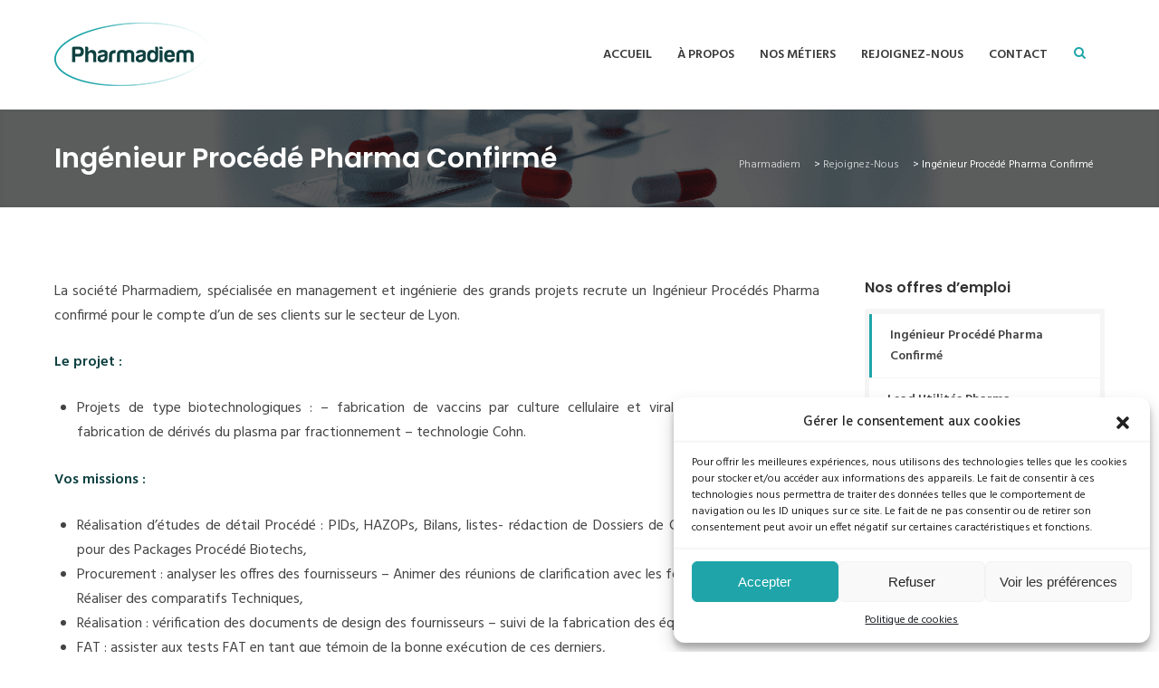

--- FILE ---
content_type: text/html; charset=UTF-8
request_url: https://www.pharmadiem.com/rejoignez-nous/ingenieur-procede-pharma-confirme/
body_size: 19698
content:
<!DOCTYPE html>
<html lang="fr-FR" class="no-js">
<head>
	<meta charset="UTF-8">
<script type="text/javascript">
/* <![CDATA[ */
 var gform;gform||(document.addEventListener("gform_main_scripts_loaded",function(){gform.scriptsLoaded=!0}),document.addEventListener("gform/theme/scripts_loaded",function(){gform.themeScriptsLoaded=!0}),window.addEventListener("DOMContentLoaded",function(){gform.domLoaded=!0}),gform={domLoaded:!1,scriptsLoaded:!1,themeScriptsLoaded:!1,isFormEditor:()=>"function"==typeof InitializeEditor,callIfLoaded:function(o){return!(!gform.domLoaded||!gform.scriptsLoaded||!gform.themeScriptsLoaded&&!gform.isFormEditor()||(gform.isFormEditor()&&console.warn("The use of gform.initializeOnLoaded() is deprecated in the form editor context and will be removed in Gravity Forms 3.1."),o(),0))},initializeOnLoaded:function(o){gform.callIfLoaded(o)||(document.addEventListener("gform_main_scripts_loaded",()=>{gform.scriptsLoaded=!0,gform.callIfLoaded(o)}),document.addEventListener("gform/theme/scripts_loaded",()=>{gform.themeScriptsLoaded=!0,gform.callIfLoaded(o)}),window.addEventListener("DOMContentLoaded",()=>{gform.domLoaded=!0,gform.callIfLoaded(o)}))},hooks:{action:{},filter:{}},addAction:function(o,r,e,t){gform.addHook("action",o,r,e,t)},addFilter:function(o,r,e,t){gform.addHook("filter",o,r,e,t)},doAction:function(o){gform.doHook("action",o,arguments)},applyFilters:function(o){return gform.doHook("filter",o,arguments)},removeAction:function(o,r){gform.removeHook("action",o,r)},removeFilter:function(o,r,e){gform.removeHook("filter",o,r,e)},addHook:function(o,r,e,t,n){null==gform.hooks[o][r]&&(gform.hooks[o][r]=[]);var d=gform.hooks[o][r];null==n&&(n=r+"_"+d.length),gform.hooks[o][r].push({tag:n,callable:e,priority:t=null==t?10:t})},doHook:function(r,o,e){var t;if(e=Array.prototype.slice.call(e,1),null!=gform.hooks[r][o]&&((o=gform.hooks[r][o]).sort(function(o,r){return o.priority-r.priority}),o.forEach(function(o){"function"!=typeof(t=o.callable)&&(t=window[t]),"action"==r?t.apply(null,e):e[0]=t.apply(null,e)})),"filter"==r)return e[0]},removeHook:function(o,r,t,n){var e;null!=gform.hooks[o][r]&&(e=(e=gform.hooks[o][r]).filter(function(o,r,e){return!!(null!=n&&n!=o.tag||null!=t&&t!=o.priority)}),gform.hooks[o][r]=e)}}); 
/* ]]> */
</script>

	<meta name="viewport" content="width=device-width, initial-scale=1, maximum-scale=1.0">
	<link rel="profile" href="https://gmpg.org/xfn/11">
	<meta name='robots' content='index, follow, max-image-preview:large, max-snippet:-1, max-video-preview:-1' />
	<style>img:is([sizes="auto" i], [sizes^="auto," i]) { contain-intrinsic-size: 3000px 1500px }</style>
	
	<!-- This site is optimized with the Yoast SEO plugin v24.0 - https://yoast.com/wordpress/plugins/seo/ -->
	<title>Ingénieur Procédé Pharma Confirmé - Pharmadiem</title>
	<link rel="canonical" href="https://www.pharmadiem.com/rejoignez-nous/ingenieur-procede-pharma-confirme/" />
	<meta property="og:locale" content="fr_FR" />
	<meta property="og:type" content="article" />
	<meta property="og:title" content="Ingénieur Procédé Pharma Confirmé - Pharmadiem" />
	<meta property="og:url" content="https://www.pharmadiem.com/rejoignez-nous/ingenieur-procede-pharma-confirme/" />
	<meta property="og:site_name" content="Pharmadiem" />
	<meta property="article:modified_time" content="2020-03-12T11:25:39+00:00" />
	<meta name="twitter:card" content="summary_large_image" />
	<meta name="twitter:label1" content="Durée de lecture estimée" />
	<meta name="twitter:data1" content="2 minutes" />
	<script type="application/ld+json" class="yoast-schema-graph">{"@context":"https://schema.org","@graph":[{"@type":"WebPage","@id":"https://www.pharmadiem.com/rejoignez-nous/ingenieur-procede-pharma-confirme/","url":"https://www.pharmadiem.com/rejoignez-nous/ingenieur-procede-pharma-confirme/","name":"Ingénieur Procédé Pharma Confirmé - Pharmadiem","isPartOf":{"@id":"https://www.pharmadiem.com/#website"},"datePublished":"2017-06-09T12:45:30+00:00","dateModified":"2020-03-12T11:25:39+00:00","breadcrumb":{"@id":"https://www.pharmadiem.com/rejoignez-nous/ingenieur-procede-pharma-confirme/#breadcrumb"},"inLanguage":"fr-FR","potentialAction":[{"@type":"ReadAction","target":["https://www.pharmadiem.com/rejoignez-nous/ingenieur-procede-pharma-confirme/"]}]},{"@type":"BreadcrumbList","@id":"https://www.pharmadiem.com/rejoignez-nous/ingenieur-procede-pharma-confirme/#breadcrumb","itemListElement":[{"@type":"ListItem","position":1,"name":"Accueil","item":"https://www.pharmadiem.com/"},{"@type":"ListItem","position":2,"name":"Rejoignez-nous","item":"https://www.pharmadiem.com/rejoignez-nous/"},{"@type":"ListItem","position":3,"name":"Ingénieur Procédé Pharma Confirmé"}]},{"@type":"WebSite","@id":"https://www.pharmadiem.com/#website","url":"https://www.pharmadiem.com/","name":"Pharmadiem","description":"","potentialAction":[{"@type":"SearchAction","target":{"@type":"EntryPoint","urlTemplate":"https://www.pharmadiem.com/?s={search_term_string}"},"query-input":{"@type":"PropertyValueSpecification","valueRequired":true,"valueName":"search_term_string"}}],"inLanguage":"fr-FR"}]}</script>
	<!-- / Yoast SEO plugin. -->


<link rel='dns-prefetch' href='//fonts.googleapis.com' />
<link rel="alternate" type="application/rss+xml" title="Pharmadiem &raquo; Flux" href="https://www.pharmadiem.com/feed/" />
<link rel="alternate" type="application/rss+xml" title="Pharmadiem &raquo; Flux des commentaires" href="https://www.pharmadiem.com/comments/feed/" />
<script type="text/javascript">
/* <![CDATA[ */
window._wpemojiSettings = {"baseUrl":"https:\/\/s.w.org\/images\/core\/emoji\/15.0.3\/72x72\/","ext":".png","svgUrl":"https:\/\/s.w.org\/images\/core\/emoji\/15.0.3\/svg\/","svgExt":".svg","source":{"concatemoji":"https:\/\/www.pharmadiem.com\/wp-includes\/js\/wp-emoji-release.min.js?ver=6.7.4"}};
/*! This file is auto-generated */
!function(i,n){var o,s,e;function c(e){try{var t={supportTests:e,timestamp:(new Date).valueOf()};sessionStorage.setItem(o,JSON.stringify(t))}catch(e){}}function p(e,t,n){e.clearRect(0,0,e.canvas.width,e.canvas.height),e.fillText(t,0,0);var t=new Uint32Array(e.getImageData(0,0,e.canvas.width,e.canvas.height).data),r=(e.clearRect(0,0,e.canvas.width,e.canvas.height),e.fillText(n,0,0),new Uint32Array(e.getImageData(0,0,e.canvas.width,e.canvas.height).data));return t.every(function(e,t){return e===r[t]})}function u(e,t,n){switch(t){case"flag":return n(e,"\ud83c\udff3\ufe0f\u200d\u26a7\ufe0f","\ud83c\udff3\ufe0f\u200b\u26a7\ufe0f")?!1:!n(e,"\ud83c\uddfa\ud83c\uddf3","\ud83c\uddfa\u200b\ud83c\uddf3")&&!n(e,"\ud83c\udff4\udb40\udc67\udb40\udc62\udb40\udc65\udb40\udc6e\udb40\udc67\udb40\udc7f","\ud83c\udff4\u200b\udb40\udc67\u200b\udb40\udc62\u200b\udb40\udc65\u200b\udb40\udc6e\u200b\udb40\udc67\u200b\udb40\udc7f");case"emoji":return!n(e,"\ud83d\udc26\u200d\u2b1b","\ud83d\udc26\u200b\u2b1b")}return!1}function f(e,t,n){var r="undefined"!=typeof WorkerGlobalScope&&self instanceof WorkerGlobalScope?new OffscreenCanvas(300,150):i.createElement("canvas"),a=r.getContext("2d",{willReadFrequently:!0}),o=(a.textBaseline="top",a.font="600 32px Arial",{});return e.forEach(function(e){o[e]=t(a,e,n)}),o}function t(e){var t=i.createElement("script");t.src=e,t.defer=!0,i.head.appendChild(t)}"undefined"!=typeof Promise&&(o="wpEmojiSettingsSupports",s=["flag","emoji"],n.supports={everything:!0,everythingExceptFlag:!0},e=new Promise(function(e){i.addEventListener("DOMContentLoaded",e,{once:!0})}),new Promise(function(t){var n=function(){try{var e=JSON.parse(sessionStorage.getItem(o));if("object"==typeof e&&"number"==typeof e.timestamp&&(new Date).valueOf()<e.timestamp+604800&&"object"==typeof e.supportTests)return e.supportTests}catch(e){}return null}();if(!n){if("undefined"!=typeof Worker&&"undefined"!=typeof OffscreenCanvas&&"undefined"!=typeof URL&&URL.createObjectURL&&"undefined"!=typeof Blob)try{var e="postMessage("+f.toString()+"("+[JSON.stringify(s),u.toString(),p.toString()].join(",")+"));",r=new Blob([e],{type:"text/javascript"}),a=new Worker(URL.createObjectURL(r),{name:"wpTestEmojiSupports"});return void(a.onmessage=function(e){c(n=e.data),a.terminate(),t(n)})}catch(e){}c(n=f(s,u,p))}t(n)}).then(function(e){for(var t in e)n.supports[t]=e[t],n.supports.everything=n.supports.everything&&n.supports[t],"flag"!==t&&(n.supports.everythingExceptFlag=n.supports.everythingExceptFlag&&n.supports[t]);n.supports.everythingExceptFlag=n.supports.everythingExceptFlag&&!n.supports.flag,n.DOMReady=!1,n.readyCallback=function(){n.DOMReady=!0}}).then(function(){return e}).then(function(){var e;n.supports.everything||(n.readyCallback(),(e=n.source||{}).concatemoji?t(e.concatemoji):e.wpemoji&&e.twemoji&&(t(e.twemoji),t(e.wpemoji)))}))}((window,document),window._wpemojiSettings);
/* ]]> */
</script>
<link rel='stylesheet' id='labora-owl-style-css' href='https://www.pharmadiem.com/wp-content/plugins/labora-core/labora-vcaddons/assets/css/owl.carousel.css?ver=6.7.4' type='text/css' media='all' />
<link rel='stylesheet' id='labora-owl-theme-css' href='https://www.pharmadiem.com/wp-content/plugins/labora-core/labora-vcaddons/assets/css/owl.theme.css?ver=6.7.4' type='text/css' media='all' />
<style id='wp-emoji-styles-inline-css' type='text/css'>

	img.wp-smiley, img.emoji {
		display: inline !important;
		border: none !important;
		box-shadow: none !important;
		height: 1em !important;
		width: 1em !important;
		margin: 0 0.07em !important;
		vertical-align: -0.1em !important;
		background: none !important;
		padding: 0 !important;
	}
</style>
<link rel='stylesheet' id='wp-block-library-css' href='https://www.pharmadiem.com/wp-includes/css/dist/block-library/style.min.css?ver=6.7.4' type='text/css' media='all' />
<style id='classic-theme-styles-inline-css' type='text/css'>
/*! This file is auto-generated */
.wp-block-button__link{color:#fff;background-color:#32373c;border-radius:9999px;box-shadow:none;text-decoration:none;padding:calc(.667em + 2px) calc(1.333em + 2px);font-size:1.125em}.wp-block-file__button{background:#32373c;color:#fff;text-decoration:none}
</style>
<style id='global-styles-inline-css' type='text/css'>
:root{--wp--preset--aspect-ratio--square: 1;--wp--preset--aspect-ratio--4-3: 4/3;--wp--preset--aspect-ratio--3-4: 3/4;--wp--preset--aspect-ratio--3-2: 3/2;--wp--preset--aspect-ratio--2-3: 2/3;--wp--preset--aspect-ratio--16-9: 16/9;--wp--preset--aspect-ratio--9-16: 9/16;--wp--preset--color--black: #000000;--wp--preset--color--cyan-bluish-gray: #abb8c3;--wp--preset--color--white: #ffffff;--wp--preset--color--pale-pink: #f78da7;--wp--preset--color--vivid-red: #cf2e2e;--wp--preset--color--luminous-vivid-orange: #ff6900;--wp--preset--color--luminous-vivid-amber: #fcb900;--wp--preset--color--light-green-cyan: #7bdcb5;--wp--preset--color--vivid-green-cyan: #00d084;--wp--preset--color--pale-cyan-blue: #8ed1fc;--wp--preset--color--vivid-cyan-blue: #0693e3;--wp--preset--color--vivid-purple: #9b51e0;--wp--preset--gradient--vivid-cyan-blue-to-vivid-purple: linear-gradient(135deg,rgba(6,147,227,1) 0%,rgb(155,81,224) 100%);--wp--preset--gradient--light-green-cyan-to-vivid-green-cyan: linear-gradient(135deg,rgb(122,220,180) 0%,rgb(0,208,130) 100%);--wp--preset--gradient--luminous-vivid-amber-to-luminous-vivid-orange: linear-gradient(135deg,rgba(252,185,0,1) 0%,rgba(255,105,0,1) 100%);--wp--preset--gradient--luminous-vivid-orange-to-vivid-red: linear-gradient(135deg,rgba(255,105,0,1) 0%,rgb(207,46,46) 100%);--wp--preset--gradient--very-light-gray-to-cyan-bluish-gray: linear-gradient(135deg,rgb(238,238,238) 0%,rgb(169,184,195) 100%);--wp--preset--gradient--cool-to-warm-spectrum: linear-gradient(135deg,rgb(74,234,220) 0%,rgb(151,120,209) 20%,rgb(207,42,186) 40%,rgb(238,44,130) 60%,rgb(251,105,98) 80%,rgb(254,248,76) 100%);--wp--preset--gradient--blush-light-purple: linear-gradient(135deg,rgb(255,206,236) 0%,rgb(152,150,240) 100%);--wp--preset--gradient--blush-bordeaux: linear-gradient(135deg,rgb(254,205,165) 0%,rgb(254,45,45) 50%,rgb(107,0,62) 100%);--wp--preset--gradient--luminous-dusk: linear-gradient(135deg,rgb(255,203,112) 0%,rgb(199,81,192) 50%,rgb(65,88,208) 100%);--wp--preset--gradient--pale-ocean: linear-gradient(135deg,rgb(255,245,203) 0%,rgb(182,227,212) 50%,rgb(51,167,181) 100%);--wp--preset--gradient--electric-grass: linear-gradient(135deg,rgb(202,248,128) 0%,rgb(113,206,126) 100%);--wp--preset--gradient--midnight: linear-gradient(135deg,rgb(2,3,129) 0%,rgb(40,116,252) 100%);--wp--preset--font-size--small: 13px;--wp--preset--font-size--medium: 20px;--wp--preset--font-size--large: 36px;--wp--preset--font-size--x-large: 42px;--wp--preset--spacing--20: 0.44rem;--wp--preset--spacing--30: 0.67rem;--wp--preset--spacing--40: 1rem;--wp--preset--spacing--50: 1.5rem;--wp--preset--spacing--60: 2.25rem;--wp--preset--spacing--70: 3.38rem;--wp--preset--spacing--80: 5.06rem;--wp--preset--shadow--natural: 6px 6px 9px rgba(0, 0, 0, 0.2);--wp--preset--shadow--deep: 12px 12px 50px rgba(0, 0, 0, 0.4);--wp--preset--shadow--sharp: 6px 6px 0px rgba(0, 0, 0, 0.2);--wp--preset--shadow--outlined: 6px 6px 0px -3px rgba(255, 255, 255, 1), 6px 6px rgba(0, 0, 0, 1);--wp--preset--shadow--crisp: 6px 6px 0px rgba(0, 0, 0, 1);}:where(.is-layout-flex){gap: 0.5em;}:where(.is-layout-grid){gap: 0.5em;}body .is-layout-flex{display: flex;}.is-layout-flex{flex-wrap: wrap;align-items: center;}.is-layout-flex > :is(*, div){margin: 0;}body .is-layout-grid{display: grid;}.is-layout-grid > :is(*, div){margin: 0;}:where(.wp-block-columns.is-layout-flex){gap: 2em;}:where(.wp-block-columns.is-layout-grid){gap: 2em;}:where(.wp-block-post-template.is-layout-flex){gap: 1.25em;}:where(.wp-block-post-template.is-layout-grid){gap: 1.25em;}.has-black-color{color: var(--wp--preset--color--black) !important;}.has-cyan-bluish-gray-color{color: var(--wp--preset--color--cyan-bluish-gray) !important;}.has-white-color{color: var(--wp--preset--color--white) !important;}.has-pale-pink-color{color: var(--wp--preset--color--pale-pink) !important;}.has-vivid-red-color{color: var(--wp--preset--color--vivid-red) !important;}.has-luminous-vivid-orange-color{color: var(--wp--preset--color--luminous-vivid-orange) !important;}.has-luminous-vivid-amber-color{color: var(--wp--preset--color--luminous-vivid-amber) !important;}.has-light-green-cyan-color{color: var(--wp--preset--color--light-green-cyan) !important;}.has-vivid-green-cyan-color{color: var(--wp--preset--color--vivid-green-cyan) !important;}.has-pale-cyan-blue-color{color: var(--wp--preset--color--pale-cyan-blue) !important;}.has-vivid-cyan-blue-color{color: var(--wp--preset--color--vivid-cyan-blue) !important;}.has-vivid-purple-color{color: var(--wp--preset--color--vivid-purple) !important;}.has-black-background-color{background-color: var(--wp--preset--color--black) !important;}.has-cyan-bluish-gray-background-color{background-color: var(--wp--preset--color--cyan-bluish-gray) !important;}.has-white-background-color{background-color: var(--wp--preset--color--white) !important;}.has-pale-pink-background-color{background-color: var(--wp--preset--color--pale-pink) !important;}.has-vivid-red-background-color{background-color: var(--wp--preset--color--vivid-red) !important;}.has-luminous-vivid-orange-background-color{background-color: var(--wp--preset--color--luminous-vivid-orange) !important;}.has-luminous-vivid-amber-background-color{background-color: var(--wp--preset--color--luminous-vivid-amber) !important;}.has-light-green-cyan-background-color{background-color: var(--wp--preset--color--light-green-cyan) !important;}.has-vivid-green-cyan-background-color{background-color: var(--wp--preset--color--vivid-green-cyan) !important;}.has-pale-cyan-blue-background-color{background-color: var(--wp--preset--color--pale-cyan-blue) !important;}.has-vivid-cyan-blue-background-color{background-color: var(--wp--preset--color--vivid-cyan-blue) !important;}.has-vivid-purple-background-color{background-color: var(--wp--preset--color--vivid-purple) !important;}.has-black-border-color{border-color: var(--wp--preset--color--black) !important;}.has-cyan-bluish-gray-border-color{border-color: var(--wp--preset--color--cyan-bluish-gray) !important;}.has-white-border-color{border-color: var(--wp--preset--color--white) !important;}.has-pale-pink-border-color{border-color: var(--wp--preset--color--pale-pink) !important;}.has-vivid-red-border-color{border-color: var(--wp--preset--color--vivid-red) !important;}.has-luminous-vivid-orange-border-color{border-color: var(--wp--preset--color--luminous-vivid-orange) !important;}.has-luminous-vivid-amber-border-color{border-color: var(--wp--preset--color--luminous-vivid-amber) !important;}.has-light-green-cyan-border-color{border-color: var(--wp--preset--color--light-green-cyan) !important;}.has-vivid-green-cyan-border-color{border-color: var(--wp--preset--color--vivid-green-cyan) !important;}.has-pale-cyan-blue-border-color{border-color: var(--wp--preset--color--pale-cyan-blue) !important;}.has-vivid-cyan-blue-border-color{border-color: var(--wp--preset--color--vivid-cyan-blue) !important;}.has-vivid-purple-border-color{border-color: var(--wp--preset--color--vivid-purple) !important;}.has-vivid-cyan-blue-to-vivid-purple-gradient-background{background: var(--wp--preset--gradient--vivid-cyan-blue-to-vivid-purple) !important;}.has-light-green-cyan-to-vivid-green-cyan-gradient-background{background: var(--wp--preset--gradient--light-green-cyan-to-vivid-green-cyan) !important;}.has-luminous-vivid-amber-to-luminous-vivid-orange-gradient-background{background: var(--wp--preset--gradient--luminous-vivid-amber-to-luminous-vivid-orange) !important;}.has-luminous-vivid-orange-to-vivid-red-gradient-background{background: var(--wp--preset--gradient--luminous-vivid-orange-to-vivid-red) !important;}.has-very-light-gray-to-cyan-bluish-gray-gradient-background{background: var(--wp--preset--gradient--very-light-gray-to-cyan-bluish-gray) !important;}.has-cool-to-warm-spectrum-gradient-background{background: var(--wp--preset--gradient--cool-to-warm-spectrum) !important;}.has-blush-light-purple-gradient-background{background: var(--wp--preset--gradient--blush-light-purple) !important;}.has-blush-bordeaux-gradient-background{background: var(--wp--preset--gradient--blush-bordeaux) !important;}.has-luminous-dusk-gradient-background{background: var(--wp--preset--gradient--luminous-dusk) !important;}.has-pale-ocean-gradient-background{background: var(--wp--preset--gradient--pale-ocean) !important;}.has-electric-grass-gradient-background{background: var(--wp--preset--gradient--electric-grass) !important;}.has-midnight-gradient-background{background: var(--wp--preset--gradient--midnight) !important;}.has-small-font-size{font-size: var(--wp--preset--font-size--small) !important;}.has-medium-font-size{font-size: var(--wp--preset--font-size--medium) !important;}.has-large-font-size{font-size: var(--wp--preset--font-size--large) !important;}.has-x-large-font-size{font-size: var(--wp--preset--font-size--x-large) !important;}
:where(.wp-block-post-template.is-layout-flex){gap: 1.25em;}:where(.wp-block-post-template.is-layout-grid){gap: 1.25em;}
:where(.wp-block-columns.is-layout-flex){gap: 2em;}:where(.wp-block-columns.is-layout-grid){gap: 2em;}
:root :where(.wp-block-pullquote){font-size: 1.5em;line-height: 1.6;}
</style>
<link rel='stylesheet' id='labora-sc-animation-css' href='https://www.pharmadiem.com/wp-content/plugins/labora-core/labora-shortcodes/css/frontend/animate.css?ver=6.7.4' type='text/css' media='all' />
<link rel='stylesheet' id='font-awesome-css' href='https://www.pharmadiem.com/wp-content/plugins/labora-core/labora-shortcodes/css/fontawesome/css/font-awesome.min.css?ver=6.7.4' type='text/css' media='all' />
<link rel='stylesheet' id='pe-icon-7-stroke-css' href='https://www.pharmadiem.com/wp-content/plugins/labora-core/labora-shortcodes/css/pe-icon-7-stroke/css/pe-icon-7-stroke.css?ver=6.7.4' type='text/css' media='all' />
<link rel='stylesheet' id='labora-sc-shortcodes-css' href='https://www.pharmadiem.com/wp-content/plugins/labora-core/labora-shortcodes/css/frontend/plugin_shortcodes.css?ver=null' type='text/css' media='all' />
<link rel='stylesheet' id='cmplz-general-css' href='https://www.pharmadiem.com/wp-content/plugins/complianz-gdpr/assets/css/cookieblocker.min.css?ver=1732098396' type='text/css' media='all' />
<link rel='stylesheet' id='labora-vc-style-css' href='https://www.pharmadiem.com/wp-content/plugins/labora-core/labora-vcaddons/assets/css/labora-vc-style.css?ver=6.7.4' type='text/css' media='all' />
<link rel='stylesheet' id='labora_parent_style-css' href='https://www.pharmadiem.com/wp-content/themes/labora/style.css?ver=6.7.4' type='text/css' media='all' />
<link rel='stylesheet' id='iva-swiper-css' href='https://www.pharmadiem.com/wp-content/themes/labora/css/swiper.css?ver=6.7.4' type='text/css' media='all' />
<link rel='stylesheet' id='labora_child_style-css' href='https://www.pharmadiem.com/wp-content/themes/labora-child/style.css?ver=6.7.4' type='text/css' media='all' />
<link rel='stylesheet' id='labora-responsive-css' href='https://www.pharmadiem.com/wp-content/themes/labora/css/responsive.css?ver=all' type='text/css' media='all' />
<style id='labora-responsive-inline-css' type='text/css'>

		#back-top span,
		.copyright,
		.button,
		button,
		.topbar,
		#subheader,
		.subheader_bg_overlay,
		.footer-area-top,
		input[type='button'],
		input[type='reset'], input[type='submit'],
		.woocommerce a.button,
		.woocommerce button.button,
		.woocommerce input.button,
		.woocommerce-cart .wc-proceed-to-checkout a.checkout-button,
		.woocommerce input.button.alt,
		.post-password-form input[type='submit'],
		.contributor-posts-link,
		.singlepost .tagcloud a,
		.at-cases-details:after,
		.ac_wrap .ac_title.active,
		.at-service-container .at-item.style3 .at-image .at-category,
		.iva-date-ui.ui-widget-content .ui-state-active {
			background-color:#1fa5a9;
		}

		.sf-menu > li.current-menu-item > a:after,
		.ivaSearch.icnalign,
		.content-area a,
		.widget a,
		.client-name,
		.at-service-container .at-item.style2 .at-content .at-category i,
		#footer .contactinfo-wrap .icon,
		.breadcrumbs > span i.fa,
		.product-categories .cat-item a:hover:after,
		.at-staff-wapper .at-staff-info .info i,
		.widget_postslist li .pdesc a:hover,
		.widget_postslist li .w-postmeta:before,
		.at-vacancy-table-wrap .at-vacancy-table tbody td a,
		.at-vacancy-table-wrap .at-vacancy-table tbody td span,
		.woocommerce nav.woocommerce-pagination ul li a,
		.woocommerce nav.woocommerce-pagination ul li span,
		.woocommerce nav.woocommerce-pagination ul li a:focus,
		.woocommerce nav.woocommerce-pagination ul li a:hover,
		.woocommerce nav.woocommerce-pagination ul li span.current {
			color:#1fa5a9;
		}


		.fancytitle span,
		blockquote,
		.iva-tabs li.current,
		.woocommerce ul.products li.product a:hover img,
		.at-vacancy-table-wrap .at-vacancy-table thead th.headerSortDown,
		.at-person.grid ul li:hover .at-person-image img,
		#sidebar .widget_nav_menu li.current_page_item > a,
		#sidebar .widget_nav_menu li.current_page_item > a:hover,
		#sidebar .widget_nav_menu li.current_page_item a,
		.woocommerce nav.woocommerce-pagination ul li a:focus,
		.woocommerce nav.woocommerce-pagination ul li a:hover,
		.woocommerce nav.woocommerce-pagination ul li span.current,
		.woocommerce ul.products li.product a:hover img {
			border-color:#1fa5a9;
		}
	
h1#site-title a{ font-size:; color:; line-height:; font-style:; font-weight:;} 
h2#site-description{ font-size:; color:; line-height:; font-style:; font-weight:;} 
.labora_page_loader{ background-color:#1fa5a9; background-image:url( https://www.pharmadiem.com/wp-content/themes/labora/images/svg-loaders/tail-spin.svg); } 
.topbar,
.widgettitle,
aside#text-2 .widget-title{ background-color:#1fa5a9; } 
.topbar a{ color:#1fa5a9; } 
.header-style4 .logo{ background-color:#ffffff; } 
.header{ background-image:url(  ); background-repeat:repeat; background-position:center top; background-color:#ffffff1fa5a9; background-attachment:scroll;} 
body{ background-image:url(  ); background-repeat:repeat; background-position:left top; background-color:#ffffff; background-attachment:fixed;} 
#subheader{ background-image:url( https://www.pharmadiem.com/wp-content/uploads/2017/04/bg-nos-valeurs-pharmadiem.png ); background-repeat:repeat; background-position:center top; background-color:#ffffff; background-attachment:scroll;} 
.footer-area-middle{ background-image:url(  ); background-repeat:repeat; background-position:left top; background-color:#1fa5a9; background-attachment:fixed;} 
.footer-area-top{ background-color:on; } 
.footer-area-top{ background-color:on; } 
.content-area a,
.widget li a{ color:#1fa5a9; } 
.content-area a:hover,
.widget li a:hover{ color:#003f3f; } 
#subheader a:hover,
.breadcrumbs span span:hover{ color:#1fa5a9; } 
.footer-area-middle a,
.footer-area-middle .widget a,
#footer .footer-area-middle .widget a{ color:#003f3f; } 
.footer-area-middle a:hover,
.footer-area-middle .widget a:hover,
#footer .footer-area-middle .widget a:hover{ color:#ffffff; } 
.copyright a,
#footer .footer-area-bottom .textwidget .copyright a,
#footer .footer-area-bottom .textwidget p{ color:#ffffff; } 
.copyright a:hover,
#footer .footer-area-bottom .textwidget .copyright a:hover,
#footer .footer-area-bottom .textwidget p:hover{ color:#d3d3d3; } 
body{ font-family:"Hind"; } 
h1,
h2,
h3,
h4,
h5,
h6{ font-family:"Poppins"; } 
.sf-menu{ font-family:"Hind"; } 
.countdown-amount,
.countdown-section{ font-family:"Poppins"; } 
body,
input,
select,
textarea{ font-size:16px; color:; line-height:; font-style:; font-weight:;} 
h1{ font-size:; color:; line-height:; font-style:; font-weight:;} 
h2{ font-size:; color:; line-height:; font-style:; font-weight:;} 
h3{ font-size:; color:; line-height:; font-style:; font-weight:600;} 
h4{ font-size:; color:; line-height:; font-style:; font-weight:;} 
h5{ font-size:; color:; line-height:; font-style:; font-weight:;} 
h6{ font-size:; color:; line-height:; font-style:; font-weight:;} 
.widget-title{ font-size:; color:#333333; line-height:; font-style:; font-weight:;} 
#footer .widget-title{ font-size:; color:#ffffff; line-height:; font-style:; font-weight:;} 
#footer{ font-size:; color:#ffffff; line-height:; font-style:; font-weight:;} 
.copyright{ font-size:; color:#eeeeee; line-height:; font-style:; font-weight:;} 
.footer-area-top,
#footer .footer-area-top .widget-title{ background-color:#ffffff; color:#ffffff; } 
.footer-area-top a,
.footer-area-top #footer a,
#footer .footer-area-top a{ color:#ffffff; } 
.footer-area-top a:hover,
#footer .footer-area-top a:hover{ color:#ffffff; } 
.sf-menu a,
.header-style3 .sf-menu > li > a{ font-size:; color:#3a3a3a; line-height:; font-style:; font-weight:;} 
.header-style .sf-menu li:hover,
.sf-menu > li:hover{ background-color:#1fa5a9; } 
.sf-menu a:hover,
.header-style3 .sf-menu > li > a:hover{ color:#1fa5a9; } 
.sf-mega, .sf-menu ul{ background-color:#ffffff; } 
.sf-menu ul a{ color:#3a3a3a; } 
.sf-menu li li:hover,
.sf-menu li li:hover ul,
.sf-menu li li.sfHover,
.sf-menu li li a:focus,
.sf-menu li li a:hover,
.sf-menu li li a:active{ color:#1fa5a9; } 
.header-style3 .sf-menu li.current-menu-item > a,
.header-style3 .sf-menu li.current-menu-ancestor > a,
.header-style3 .sf-menu li.current-page-ancestor > a,
.sf-menu li.current-menu-item > a{ color:#1fa5a9; } 
.sf-menu > li.current-menu-item > a:after,
.sf-menu > li > a:after{ color:#1fa5a9; background-color:#1fa5a9; } 
.subheader_bg_image,
.header_section_bg{ background-image:url(  ); background-repeat:repeat; background-position:left top; background-color:; background-attachment:scroll;} 
.header_section{ background-image:url( https://www.pharmadiem.com/wp-content/uploads/2017/04/bg-nos-valeurs-pharmadiem.png ); background-repeat:repeat; background-position:center top; background-color:#ffffff; background-attachment:scroll;} .sf-menu > li > a, .primarymenu > li > a { font-weight: 600; text-transform: uppercase;}
</style>
<link rel='stylesheet' id='labora_google_fonts-css' href='//fonts.googleapis.com/css?family=Hind:300,400,500,600,700%7cPoppins:300,400,500,600,700%7cHind:300,400,500,600,700%7cPoppins:300,400,500,600,700' type='text/css' media='all' />
<link rel='stylesheet' id='js_composer_front-css' href='https://www.pharmadiem.com/wp-content/plugins/js_composer/assets/css/js_composer.min.css?ver=7.8' type='text/css' media='all' />
<link rel='stylesheet' id='gforms_reset_css-css' href='https://www.pharmadiem.com/wp-content/plugins/gravityforms/legacy/css/formreset.min.css?ver=2.9.2' type='text/css' media='all' />
<link rel='stylesheet' id='gforms_formsmain_css-css' href='https://www.pharmadiem.com/wp-content/plugins/gravityforms/legacy/css/formsmain.min.css?ver=2.9.2' type='text/css' media='all' />
<link rel='stylesheet' id='gforms_ready_class_css-css' href='https://www.pharmadiem.com/wp-content/plugins/gravityforms/legacy/css/readyclass.min.css?ver=2.9.2' type='text/css' media='all' />
<link rel='stylesheet' id='gforms_browsers_css-css' href='https://www.pharmadiem.com/wp-content/plugins/gravityforms/legacy/css/browsers.min.css?ver=2.9.2' type='text/css' media='all' />
<script type="text/javascript" id="jquery-core-js-extra">
/* <![CDATA[ */
var labora_localize_script_param = [];
labora_localize_script_param = {"ajaxurl":"https:\/\/www.pharmadiem.com\/wp-admin\/admin-ajax.php","home_url":"https:\/\/www.pharmadiem.com","directory_uri":"https:\/\/www.pharmadiem.com\/wp-content\/themes\/labora"};;
/* ]]> */
</script>
<script type="text/javascript" src="https://www.pharmadiem.com/wp-includes/js/jquery/jquery.min.js?ver=3.7.1" id="jquery-core-js"></script>
<script type="text/javascript" src="https://www.pharmadiem.com/wp-includes/js/jquery/jquery-migrate.min.js?ver=3.4.1" id="jquery-migrate-js"></script>
<script type="text/javascript" src="https://www.pharmadiem.com/wp-content/plugins/labora-core/labora-shortcodes/js/frontend/waypoints.js?ver=6.7.4" id="waypoints-js"></script>
<script type="text/javascript" defer='defer' src="https://www.pharmadiem.com/wp-content/plugins/gravityforms/js/jquery.json.min.js?ver=2.9.2" id="gform_json-js"></script>
<script type="text/javascript" id="gform_gravityforms-js-extra">
/* <![CDATA[ */
var gf_legacy = {"is_legacy":"1"};
var gf_global = {"gf_currency_config":{"name":"Euro","symbol_left":"","symbol_right":"&#8364;","symbol_padding":" ","thousand_separator":".","decimal_separator":",","decimals":2,"code":"EUR"},"base_url":"https:\/\/www.pharmadiem.com\/wp-content\/plugins\/gravityforms","number_formats":[],"spinnerUrl":"https:\/\/www.pharmadiem.com\/wp-content\/plugins\/gravityforms\/images\/spinner.svg","version_hash":"596e831f0037536f5f775c1743a5907d","strings":{"newRowAdded":"Nouvelle ligne ajout\u00e9e.","rowRemoved":"Rang\u00e9e supprim\u00e9e","formSaved":"Le formulaire a \u00e9t\u00e9 enregistr\u00e9. Le contenu contient le lien pour retourner et terminer le formulaire."}};
var gform_i18n = {"datepicker":{"days":{"monday":"Lun","tuesday":"Mar","wednesday":"Mer","thursday":"Jeu","friday":"Ven","saturday":"Sam","sunday":"Dim"},"months":{"january":"Janvier","february":"F\u00e9vrier","march":"Mars","april":"Avril","may":"Mai","june":"Juin","july":"Juillet","august":"Ao\u00fbt","september":"Septembre","october":"Octobre","november":"Novembre","december":"D\u00e9cembre"},"firstDay":1,"iconText":"S\u00e9lectionner une date"}};
var gf_legacy_multi = {"1":"1"};
var gform_gravityforms = {"strings":{"invalid_file_extension":"Ce type de fichier n\u2019est pas autoris\u00e9. Seuls les formats suivants sont autoris\u00e9s\u00a0:","delete_file":"Supprimer ce fichier","in_progress":"en cours","file_exceeds_limit":"Le fichier d\u00e9passe la taille autoris\u00e9e.","illegal_extension":"Ce type de fichier n\u2019est pas autoris\u00e9.","max_reached":"Nombre de fichiers maximal atteint","unknown_error":"Une erreur s\u2019est produite lors de la sauvegarde du fichier sur le serveur","currently_uploading":"Veuillez attendre la fin de l\u2019envoi","cancel":"Annuler","cancel_upload":"Annuler cet envoi","cancelled":"Annul\u00e9"},"vars":{"images_url":"https:\/\/www.pharmadiem.com\/wp-content\/plugins\/gravityforms\/images"}};
/* ]]> */
</script>
<script type="text/javascript" id="gform_gravityforms-js-before">
/* <![CDATA[ */

/* ]]> */
</script>
<script type="text/javascript" defer='defer' src="https://www.pharmadiem.com/wp-content/plugins/gravityforms/js/gravityforms.min.js?ver=2.9.2" id="gform_gravityforms-js"></script>
<script type="text/javascript" src="https://www.pharmadiem.com/wp-includes/js/plupload/moxie.min.js?ver=1.3.5" id="moxiejs-js"></script>
<script type="text/javascript" src="https://www.pharmadiem.com/wp-includes/js/plupload/plupload.min.js?ver=2.1.9" id="plupload-js"></script>
<script type="text/javascript" defer='defer' src="https://www.pharmadiem.com/wp-content/plugins/gravityforms/assets/js/dist/utils.min.js?ver=501a987060f4426fb517400c73c7fc1e" id="gform_gravityforms_utils-js"></script>
<script></script><link rel="https://api.w.org/" href="https://www.pharmadiem.com/wp-json/" /><link rel="alternate" title="JSON" type="application/json" href="https://www.pharmadiem.com/wp-json/wp/v2/pages/301" /><link rel="EditURI" type="application/rsd+xml" title="RSD" href="https://www.pharmadiem.com/xmlrpc.php?rsd" />
<meta name="generator" content="WordPress 6.7.4" />
<link rel='shortlink' href='https://www.pharmadiem.com/?p=301' />
<link rel="alternate" title="oEmbed (JSON)" type="application/json+oembed" href="https://www.pharmadiem.com/wp-json/oembed/1.0/embed?url=https%3A%2F%2Fwww.pharmadiem.com%2Frejoignez-nous%2Fingenieur-procede-pharma-confirme%2F" />
<link rel="alternate" title="oEmbed (XML)" type="text/xml+oembed" href="https://www.pharmadiem.com/wp-json/oembed/1.0/embed?url=https%3A%2F%2Fwww.pharmadiem.com%2Frejoignez-nous%2Fingenieur-procede-pharma-confirme%2F&#038;format=xml" />
			<style>.cmplz-hidden {
					display: none !important;
				}</style><link rel="pingback" href="https://www.pharmadiem.com/xmlrpc.php" />
<meta name="generator" content="Powered by WPBakery Page Builder - drag and drop page builder for WordPress."/>
<link rel="icon" href="https://www.pharmadiem.com/wp-content/uploads/2017/05/cropped-favicon-pharmadiem-32x32.png" sizes="32x32" />
<link rel="icon" href="https://www.pharmadiem.com/wp-content/uploads/2017/05/cropped-favicon-pharmadiem-192x192.png" sizes="192x192" />
<link rel="apple-touch-icon" href="https://www.pharmadiem.com/wp-content/uploads/2017/05/cropped-favicon-pharmadiem-180x180.png" />
<meta name="msapplication-TileImage" content="https://www.pharmadiem.com/wp-content/uploads/2017/05/cropped-favicon-pharmadiem-270x270.png" />
		<style type="text/css" id="wp-custom-css">
			aside#text-7 {
    width: 70%;
}

aside#text-6 {
    width: 30%;
}

header #iva_menu a:hover {
	color:#fff !important;
}		</style>
		<style type="text/css" data-type="vc_shortcodes-custom-css">.vc_custom_1497013491301{margin-bottom: 0px !important;}</style><noscript><style> .wpb_animate_when_almost_visible { opacity: 1; }</style></noscript></head>
<body data-rsssl=1 class="page-template-default page page-id-301 page-child parent-pageid-47 rightsidebar  stretched wpb-js-composer js-comp-ver-7.8 vc_responsive">
<img id="pagebg" style="background:url() left top repeat fixed #ffffff;" />

<div class="bodyoverlay"></div>

	
	<div id="wrapper">
		<header class="header-style1">
	<div class="header">
		<div class="header-area">
			<div class="logo">
								<a href="https://www.pharmadiem.com/" title="Pharmadiem">
					<img src="https://www.pharmadiem.com/wp-content/uploads/2017/05/logo-pharmadiem-site.png" alt="Pharmadiem"  width="171" height="70" />
				</a>
							</div><!-- /logo -->

			<div class="primarymenu menuwrap">
				<ul id="iva_menu" class="sf-menu"><li id="menu-item-51"><a  href="https://www.pharmadiem.com/">Accueil</a></li>
<li id="menu-item-52"><a  href="https://www.pharmadiem.com/a-propos/">À propos</a></li>
<li id="menu-item-56"><a  href="https://www.pharmadiem.com/nos-metiers/">Nos métiers</a></li>
<li id="menu-item-57"><a  href="https://www.pharmadiem.com/rejoignez-nous/">Rejoignez-nous</a></li>
<li id="menu-item-55"><a  href="https://www.pharmadiem.com/contact/">Contact</a></li>
</ul>									<div id="iva-mobile-nav-icon" class="iva-mobile-dropdown"><span></span><span></span><span></span><span></span></div>
							</div>

			<!-- Header Widget Area -->
			
			<div class="icn_wrap">
				<div id="ivaSearch" class="ivaSearch icnalign"><i class="fa fa-search fa-fw"></i></div>
			</div>
		</div>

		<div id="ivaSearchbar" class="act">
			<div class="inner">
				<form  method="get" id="searchform" action="https://www.pharmadiem.com/">
					<input type="text" value="" name="s" id="s" placeholder="Search here..." class="ivaInput headerSearch" />
					<span class="search-close"><i class="fa fa-close fa-1"></i></span>
				</form>
			</div>
		</div>
	<div class="iva-mobile-menu"><ul id="menu-menu-1" class="iva_mmenu"><li id="mobile-menu-item-51" class=""><a href="https://www.pharmadiem.com/">Accueil</a></li>
<li id="mobile-menu-item-52" class=""><a href="https://www.pharmadiem.com/a-propos/">À propos</a></li>
<li id="mobile-menu-item-56" class=""><a href="https://www.pharmadiem.com/nos-metiers/">Nos métiers</a></li>
<li id="mobile-menu-item-57" class=""><a href="https://www.pharmadiem.com/rejoignez-nous/">Rejoignez-nous</a></li>
<li id="mobile-menu-item-55" class=""><a href="https://www.pharmadiem.com/contact/">Contact</a></li>
</ul></div>	</div>
</header><!-- #header -->



<div id="subheader" class="sleft">
	<div class="subheader-inner">
		<div class="subdesc">
			<h1 class="page-title">Ingénieur Procédé Pharma Confirmé</h1>
		</div>
		<div class="breadcrumb-main">
			<div class="breadcrumb-wrap inner">
			<div class="breadcrumb-main"><div class="breadcrumb-wrap inner"><div class="breadcrumbs"><!-- Breadcrumb NavXT 7.3.0 -->
<span><a title="Go to Pharmadiem." href="https://www.pharmadiem.com" class="home"><span>Pharmadiem</span></a></span> &gt; <span><a title="Go to Rejoignez-nous." href="https://www.pharmadiem.com/rejoignez-nous/" class="post post-page"><span>Rejoignez-nous</span></a></span> &gt; <span><span class="post post-page current-item">Ingénieur Procédé Pharma Confirmé</span></span></div></div></div>		</div>

</div></div></div>
<div id="main">
<div id="primary" class="pagemid">
	<div class="inner">
		<main class="content-area">
			<div class="entry-content-wrapper clearfix">

			
				<div id="post-301" class="post-301 page type-page status-publish hentry">
					<div class="wpb-content-wrapper"><div class="vc_row wpb_row vc_row-fluid"><div class=""  ><div class="wpb_column vc_column_container vc_col-sm-12"><div class="vc_column-inner  "><div class="wpb_wrapper">
	<div class="wpb_text_column wpb_content_element" >
		<div class="wpb_wrapper">
			<p style="text-align: justify;">La société Pharmadiem, spécialisée en management et ingénierie des grands projets recrute un Ingénieur Procédés Pharma confirmé pour le compte d’un de ses clients sur le secteur de Lyon.</p>
<p style="text-align: justify;"><span style="color: #0f4141;"><strong>Le projet</strong><strong> :</strong></span></p>
<ul style="text-align: justify;">
<li>Projets de type biotechnologiques : &#8211; fabrication de vaccins par culture cellulaire et virale en biogénérateurs &#8211; fabrication de dérivés du plasma par fractionnement &#8211; technologie Cohn.</li>
</ul>
<p style="text-align: justify;"><span style="color: #0f4141;"><strong>Vos missions :</strong></span></p>
<ul style="text-align: justify;">
<li>Réalisation d&rsquo;études de détail Procédé : PIDs, HAZOPs, Bilans, listes- rédaction de Dossiers de Consultation Entreprises pour des Packages Procédé Biotechs,</li>
<li>Procurement : analyser les offres des fournisseurs &#8211; Animer des réunions de clarification avec les fournisseurs et le client &#8211; Réaliser des comparatifs Techniques,</li>
<li>Réalisation : vérification des documents de design des fournisseurs &#8211; suivi de la fabrication des équipements,</li>
<li>FAT : assister aux tests FAT en tant que témoin de la bonne exécution de ces derniers,</li>
<li>Reporting auprès du Lead du Package Procédé.</li>
<li>Les documents préparés seront présentés suivant les standards et templates du client</li>
<li>Déplacements ponctuels à prévoir (en France et en Europe)</li>
</ul>
<p style="text-align: justify;"><span style="color: #0f4141;"><strong>Profil recherché : </strong></span></p>
<ul style="text-align: justify;">
<li>Formation au BPF</li>
<li>Formation aux bonnes pratiques de Commissioning et Qualification (idem)</li>
<li>Ingénieur Généraliste ou Génie Chimique ou Pharmacien Industriel ayant + 5 années d’expérience en industrie pharmaceutique ou biotech</li>
</ul>
<p style="text-align: justify;"><span style="color: #0f4141;"><strong>Qualités requises : </strong></span></p>
<ul>
<li style="text-align: justify;">Exigences fondamentales en matière d’HSE :
<ul style="list-style-type: circle;">
<li>Respects des règles et consignes SSE du client</li>
<li>Implication SSE au sein de leur environnement de travail client</li>
<li>Remontées SSE (FOS, causeries&#8230;)</li>
</ul>
</li>
<li style="text-align: justify;">Expérience : minimum 5 ans</li>
<li style="text-align: justify;">Références dans le domaine requis : Expériences similaires sur des projets de grande taille, pour l&rsquo;industrie pharmaceutique</li>
<li style="text-align: justify;">Langues requises et minimum requis : Français confirmé et Anglais confirmé impératifs</li>
<li style="text-align: justify;">Logiciels : Excel, Word</li>
<li style="text-align: justify;">Certifications / Habilitations nécessaires : Bonnes Pratiques Pharmaceutiques</li>
</ul>

		</div>
	</div>
</div></div></div></div></div><div class="vc_row wpb_row vc_row-fluid"><div class=""  ><div class="wpb_column vc_column_container vc_col-sm-12"><div class="vc_column-inner  "><div class="wpb_wrapper"><div class="vc_empty_space  vc_custom_1497013491301"   style="height: 70px"><span class="vc_empty_space_inner"></span></div>
	<div class="wpb_text_column wpb_content_element" >
		<div class="wpb_wrapper">
			<h2>Déposez votre candidature</h2>

		</div>
	</div>
<div class="vc_separator wpb_content_element vc_separator_align_center vc_sep_width_10 vc_sep_border_width_3 vc_sep_pos_align_left vc_separator_no_text wpb_content_element  wpb_content_element wpb_animate_when_almost_visible wpb_left-to-right left-to-right wpb_animate_when_almost_visible wpb_left-to-right left-to-right" ><span class="vc_sep_holder vc_sep_holder_l"><span style="border-color:#1fa5a9;" class="vc_sep_line"></span></span><span class="vc_sep_holder vc_sep_holder_r"><span style="border-color:#1fa5a9;" class="vc_sep_line"></span></span>
</div></div></div></div></div></div><div class="vc_row wpb_row vc_row-fluid"><div class=""  ><div class="wpb_column vc_column_container vc_col-sm-12"><div class="vc_column-inner  "><div class="wpb_wrapper">
                <div class='gf_browser_chrome gform_wrapper gform_legacy_markup_wrapper gform-theme--no-framework' data-form-theme='legacy' data-form-index='0' id='gform_wrapper_1' ><form method='post' enctype='multipart/form-data'  id='gform_1'  action='/rejoignez-nous/ingenieur-procede-pharma-confirme/' data-formid='1' novalidate>
                        <div class='gform-body gform_body'><ul id='gform_fields_1' class='gform_fields top_label form_sublabel_below description_below validation_below'><li id="field_1_1" class="gfield gfield--type-name gfield_contains_required field_sublabel_below gfield--no-description field_description_below field_validation_below gfield_visibility_visible"  data-js-reload="field_1_1" ><label class='gfield_label gform-field-label gfield_label_before_complex' >Nom<span class="gfield_required"><span class="gfield_required gfield_required_asterisk">*</span></span></label><div class='ginput_complex ginput_container ginput_container--name no_prefix has_first_name no_middle_name has_last_name no_suffix gf_name_has_2 ginput_container_name gform-grid-row' id='input_1_1'>
                            
                            <span id='input_1_1_3_container' class='name_first gform-grid-col gform-grid-col--size-auto' >
                                                    <input type='text' name='input_1.3' id='input_1_1_3' value=''   aria-required='true'     />
                                                    <label for='input_1_1_3' class='gform-field-label gform-field-label--type-sub '>Prénom</label>
                                                </span>
                            
                            <span id='input_1_1_6_container' class='name_last gform-grid-col gform-grid-col--size-auto' >
                                                    <input type='text' name='input_1.6' id='input_1_1_6' value=''   aria-required='true'     />
                                                    <label for='input_1_1_6' class='gform-field-label gform-field-label--type-sub '>Nom</label>
                                                </span>
                            
                        </div></li><li id="field_1_2" class="gfield gfield--type-text gf_left_half gfield_contains_required field_sublabel_below gfield--no-description field_description_below field_validation_below gfield_visibility_visible"  data-js-reload="field_1_2" ><label class='gfield_label gform-field-label' for='input_1_2'>Expertise principale<span class="gfield_required"><span class="gfield_required gfield_required_asterisk">*</span></span></label><div class='ginput_container ginput_container_text'><input name='input_2' id='input_1_2' type='text' value='' class='large'     aria-required="true" aria-invalid="false"   /></div></li><li id="field_1_3" class="gfield gfield--type-number gf_right_half gfield_contains_required field_sublabel_below gfield--no-description field_description_below field_validation_below gfield_visibility_visible"  data-js-reload="field_1_3" ><label class='gfield_label gform-field-label' for='input_1_3'>Années d&#039;expérience<span class="gfield_required"><span class="gfield_required gfield_required_asterisk">*</span></span></label><div class='ginput_container ginput_container_number'><input name='input_3' id='input_1_3' type='text' step='any'   value='' class='large'     aria-required="true" aria-invalid="false"  /></div></li><li id="field_1_4" class="gfield gfield--type-phone gf_left_half gfield_contains_required field_sublabel_below gfield--no-description field_description_below field_validation_below gfield_visibility_visible"  data-js-reload="field_1_4" ><label class='gfield_label gform-field-label' for='input_1_4'>Téléphone<span class="gfield_required"><span class="gfield_required gfield_required_asterisk">*</span></span></label><div class='ginput_container ginput_container_phone'><input name='input_4' id='input_1_4' type='tel' value='' class='medium'   aria-required="true" aria-invalid="false"   /></div></li><li id="field_1_5" class="gfield gfield--type-email gf_right_half gfield_contains_required field_sublabel_below gfield--no-description field_description_below field_validation_below gfield_visibility_visible"  data-js-reload="field_1_5" ><label class='gfield_label gform-field-label' for='input_1_5'>E-mail<span class="gfield_required"><span class="gfield_required gfield_required_asterisk">*</span></span></label><div class='ginput_container ginput_container_email'>
                            <input name='input_5' id='input_1_5' type='email' value='' class='large'    aria-required="true" aria-invalid="false"  />
                        </div></li><li id="field_1_8" class="gfield gfield--type-select gfield_contains_required field_sublabel_below gfield--no-description field_description_below field_validation_below gfield_visibility_visible"  data-js-reload="field_1_8" ><label class='gfield_label gform-field-label' for='input_1_8'>Candidature<span class="gfield_required"><span class="gfield_required gfield_required_asterisk">*</span></span></label><div class='ginput_container ginput_container_select'><select name='input_8' id='input_1_8' class='large gfield_select'    aria-required="true" aria-invalid="false" ><option value='Candidature spontanée' >Candidature spontanée</option><option value='Ingénieur Procédé Pharma Confirmé' >Ingénieur Procédé Pharma Confirmé</option><option value='Lead Utilités Pharma' >Lead Utilités Pharma</option><option value='Lead Qualification' >Lead Qualification</option><option value='QA System Expert' >QA System Expert</option><option value='Ingénieur validation nettoyage H/F' >Ingénieur validation nettoyage H/F</option><option value='QA Opérationnel H/F' >QA Opérationnel H/F</option><option value='Ingénieur Process Utilité propre, cleaning, CIP, SIP H/F' >Ingénieur Process Utilité propre, cleaning, CIP, SIP H/F</option></select></div></li><li id="field_1_7" class="gfield gfield--type-textarea gfield_contains_required field_sublabel_below gfield--no-description field_description_below field_validation_below gfield_visibility_visible"  data-js-reload="field_1_7" ><label class='gfield_label gform-field-label' for='input_1_7'>Message<span class="gfield_required"><span class="gfield_required gfield_required_asterisk">*</span></span></label><div class='ginput_container ginput_container_textarea'><textarea name='input_7' id='input_1_7' class='textarea medium'     aria-required="true" aria-invalid="false"   rows='10' cols='50'></textarea></div></li><li id="field_1_6" class="gfield gfield--type-fileupload field_sublabel_below gfield--no-description field_description_below field_validation_below gfield_visibility_visible"  data-js-reload="field_1_6" ><label class='gfield_label gform-field-label' for='gform_browse_button_1_6'>Envoyer un ou des document(s)</label><div class='ginput_container ginput_container_fileupload'><div id='gform_multifile_upload_1_6' data-settings='{&quot;runtimes&quot;:&quot;html5,flash,html4&quot;,&quot;browse_button&quot;:&quot;gform_browse_button_1_6&quot;,&quot;container&quot;:&quot;gform_multifile_upload_1_6&quot;,&quot;drop_element&quot;:&quot;gform_drag_drop_area_1_6&quot;,&quot;filelist&quot;:&quot;gform_preview_1_6&quot;,&quot;unique_names&quot;:true,&quot;file_data_name&quot;:&quot;file&quot;,&quot;url&quot;:&quot;https:\/\/www.pharmadiem.com\/?gf_page=08194c089d7f489&quot;,&quot;flash_swf_url&quot;:&quot;https:\/\/www.pharmadiem.com\/wp-includes\/js\/plupload\/plupload.flash.swf&quot;,&quot;silverlight_xap_url&quot;:&quot;https:\/\/www.pharmadiem.com\/wp-includes\/js\/plupload\/plupload.silverlight.xap&quot;,&quot;filters&quot;:{&quot;mime_types&quot;:[{&quot;title&quot;:&quot;Fichiers autoris\u00e9s&quot;,&quot;extensions&quot;:&quot;*&quot;}],&quot;max_file_size&quot;:&quot;134217728b&quot;},&quot;multipart&quot;:true,&quot;urlstream_upload&quot;:false,&quot;multipart_params&quot;:{&quot;form_id&quot;:1,&quot;field_id&quot;:6},&quot;gf_vars&quot;:{&quot;max_files&quot;:0,&quot;message_id&quot;:&quot;gform_multifile_messages_1_6&quot;,&quot;disallowed_extensions&quot;:[&quot;php&quot;,&quot;asp&quot;,&quot;aspx&quot;,&quot;cmd&quot;,&quot;csh&quot;,&quot;bat&quot;,&quot;html&quot;,&quot;htm&quot;,&quot;hta&quot;,&quot;jar&quot;,&quot;exe&quot;,&quot;com&quot;,&quot;js&quot;,&quot;lnk&quot;,&quot;htaccess&quot;,&quot;phtml&quot;,&quot;ps1&quot;,&quot;ps2&quot;,&quot;php3&quot;,&quot;php4&quot;,&quot;php5&quot;,&quot;php6&quot;,&quot;py&quot;,&quot;rb&quot;,&quot;tmp&quot;]}}' class='gform_fileupload_multifile'>
										<div id='gform_drag_drop_area_1_6' class='gform_drop_area gform-theme-field-control'>
											<span class='gform_drop_instructions'>Déposer les fichiers ici ou </span>
											<button type='button' id='gform_browse_button_1_6' class='button gform_button_select_files gform-theme-button gform-theme-button--control' aria-describedby="gfield_upload_rules_1_6"  >Sélectionnez des fichiers</button>
										</div>
									</div><span class='gfield_description gform_fileupload_rules' id='gfield_upload_rules_1_6'>Taille max. des fichiers : 128 MB.</span><ul class='validation_message--hidden-on-empty gform-ul-reset' id='gform_multifile_messages_1_6'></ul> <!-- Leave <ul> empty to support CSS :empty selector. --></div><div id='gform_preview_1_6' class='ginput_preview_list'></div></li><li id="field_1_9" class="gfield gfield--type-consent gfield--type-choice gfield--input-type-consent gfield--width-full gfield_contains_required field_sublabel_below gfield--no-description field_description_below hidden_label field_validation_below gfield_visibility_visible"  data-js-reload="field_1_9" ><label class='gfield_label gform-field-label gfield_label_before_complex' >RGPD<span class="gfield_required"><span class="gfield_required gfield_required_asterisk">*</span></span></label><div class='ginput_container ginput_container_consent'><input name='input_9.1' id='input_1_9_1' type='checkbox' value='1'   aria-required="true" aria-invalid="false"   /> <label class="gform-field-label gform-field-label--type-inline gfield_consent_label" for='input_1_9_1' >J’accepte la politique de confidentialité.<span class="gfield_required gfield_required_asterisk">*</span></label><input type='hidden' name='input_9.2' value='J’accepte la politique de confidentialité.' class='gform_hidden' /><input type='hidden' name='input_9.3' value='1' class='gform_hidden' /></div></li></ul></div>
        <div class='gform-footer gform_footer top_label'> <input type='submit' id='gform_submit_button_1' class='gform_button button' onclick='gform.submission.handleButtonClick(this);' value='Envoyer'  /> 
            <input type='hidden' class='gform_hidden' name='gform_submission_method' data-js='gform_submission_method_1' value='postback' />
            <input type='hidden' class='gform_hidden' name='gform_theme' data-js='gform_theme_1' id='gform_theme_1' value='legacy' />
            <input type='hidden' class='gform_hidden' name='gform_style_settings' data-js='gform_style_settings_1' id='gform_style_settings_1' value='' />
            <input type='hidden' class='gform_hidden' name='is_submit_1' value='1' />
            <input type='hidden' class='gform_hidden' name='gform_submit' value='1' />
            
            <input type='hidden' class='gform_hidden' name='gform_unique_id' value='' />
            <input type='hidden' class='gform_hidden' name='state_1' value='[base64]' />
            <input type='hidden' autocomplete='off' class='gform_hidden' name='gform_target_page_number_1' id='gform_target_page_number_1' value='0' />
            <input type='hidden' autocomplete='off' class='gform_hidden' name='gform_source_page_number_1' id='gform_source_page_number_1' value='1' />
            <input type='hidden' name='gform_field_values' value='' />
            <input type='hidden' name='gform_uploaded_files' id='gform_uploaded_files_1' value='' />
        </div>
                        </form>
                        </div><script type="text/javascript">
/* <![CDATA[ */
 gform.initializeOnLoaded( function() {gformInitSpinner( 1, 'https://www.pharmadiem.com/wp-content/plugins/gravityforms/images/spinner.svg', true );jQuery('#gform_ajax_frame_1').on('load',function(){var contents = jQuery(this).contents().find('*').html();var is_postback = contents.indexOf('GF_AJAX_POSTBACK') >= 0;if(!is_postback){return;}var form_content = jQuery(this).contents().find('#gform_wrapper_1');var is_confirmation = jQuery(this).contents().find('#gform_confirmation_wrapper_1').length > 0;var is_redirect = contents.indexOf('gformRedirect(){') >= 0;var is_form = form_content.length > 0 && ! is_redirect && ! is_confirmation;var mt = parseInt(jQuery('html').css('margin-top'), 10) + parseInt(jQuery('body').css('margin-top'), 10) + 100;if(is_form){jQuery('#gform_wrapper_1').html(form_content.html());if(form_content.hasClass('gform_validation_error')){jQuery('#gform_wrapper_1').addClass('gform_validation_error');} else {jQuery('#gform_wrapper_1').removeClass('gform_validation_error');}setTimeout( function() { /* delay the scroll by 50 milliseconds to fix a bug in chrome */  }, 50 );if(window['gformInitDatepicker']) {gformInitDatepicker();}if(window['gformInitPriceFields']) {gformInitPriceFields();}var current_page = jQuery('#gform_source_page_number_1').val();gformInitSpinner( 1, 'https://www.pharmadiem.com/wp-content/plugins/gravityforms/images/spinner.svg', true );jQuery(document).trigger('gform_page_loaded', [1, current_page]);window['gf_submitting_1'] = false;}else if(!is_redirect){var confirmation_content = jQuery(this).contents().find('.GF_AJAX_POSTBACK').html();if(!confirmation_content){confirmation_content = contents;}jQuery('#gform_wrapper_1').replaceWith(confirmation_content);jQuery(document).trigger('gform_confirmation_loaded', [1]);window['gf_submitting_1'] = false;wp.a11y.speak(jQuery('#gform_confirmation_message_1').text());}else{jQuery('#gform_1').append(contents);if(window['gformRedirect']) {gformRedirect();}}jQuery(document).trigger("gform_pre_post_render", [{ formId: "1", currentPage: "current_page", abort: function() { this.preventDefault(); } }]);                if (event && event.defaultPrevented) {                return;         }        const gformWrapperDiv = document.getElementById( "gform_wrapper_1" );        if ( gformWrapperDiv ) {            const visibilitySpan = document.createElement( "span" );            visibilitySpan.id = "gform_visibility_test_1";            gformWrapperDiv.insertAdjacentElement( "afterend", visibilitySpan );        }        const visibilityTestDiv = document.getElementById( "gform_visibility_test_1" );        let postRenderFired = false;                function triggerPostRender() {            if ( postRenderFired ) {                return;            }            postRenderFired = true;            jQuery( document ).trigger( 'gform_post_render', [1, current_page] );            gform.utils.trigger( { event: 'gform/postRender', native: false, data: { formId: 1, currentPage: current_page } } );            gform.utils.trigger( { event: 'gform/post_render', native: false, data: { formId: 1, currentPage: current_page } } );            if ( visibilityTestDiv ) {                visibilityTestDiv.parentNode.removeChild( visibilityTestDiv );            }        }        function debounce( func, wait, immediate ) {            var timeout;            return function() {                var context = this, args = arguments;                var later = function() {                    timeout = null;                    if ( !immediate ) func.apply( context, args );                };                var callNow = immediate && !timeout;                clearTimeout( timeout );                timeout = setTimeout( later, wait );                if ( callNow ) func.apply( context, args );            };        }        const debouncedTriggerPostRender = debounce( function() {            triggerPostRender();        }, 200 );        if ( visibilityTestDiv && visibilityTestDiv.offsetParent === null ) {            const observer = new MutationObserver( ( mutations ) => {                mutations.forEach( ( mutation ) => {                    if ( mutation.type === 'attributes' && visibilityTestDiv.offsetParent !== null ) {                        debouncedTriggerPostRender();                        observer.disconnect();                    }                });            });            observer.observe( document.body, {                attributes: true,                childList: false,                subtree: true,                attributeFilter: [ 'style', 'class' ],            });        } else {            triggerPostRender();        }    } );} ); 
/* ]]&gt; */
</script>
</div></div></div></div></div>
</div>									</div><!-- #post-301 -->

												
			</div><!-- .entry-content-wrapper -->
		</main><!-- .content-area -->

		<div id="sidebar">
<div class="content widget-area">
<aside id="nav_menu-9" class=" widget widget_nav_menu"><h3 class="widget-title">Nos offres d&#8217;emploi</h3><div class="menu-menu-offres-demploi-container"><ul id="menu-menu-offres-demploi" class="menu"><li id="menu-item-308" class="menu-item menu-item-type-post_type menu-item-object-page current-menu-item page_item page-item-301 current_page_item menu-item-308"><a href="https://www.pharmadiem.com/rejoignez-nous/ingenieur-procede-pharma-confirme/" aria-current="page">Ingénieur Procédé Pharma Confirmé</a></li>
<li id="menu-item-309" class="menu-item menu-item-type-post_type menu-item-object-page menu-item-309"><a href="https://www.pharmadiem.com/rejoignez-nous/lead-utilites-pharma/">Lead Utilités Pharma</a></li>
<li id="menu-item-311" class="menu-item menu-item-type-post_type menu-item-object-page menu-item-311"><a href="https://www.pharmadiem.com/rejoignez-nous/lead-qualification/">Lead Qualification</a></li>
<li id="menu-item-310" class="menu-item menu-item-type-post_type menu-item-object-page menu-item-310"><a href="https://www.pharmadiem.com/rejoignez-nous/qa-system-expert/">QA System Expert</a></li>
<li id="menu-item-342" class="menu-item menu-item-type-post_type menu-item-object-page menu-item-342"><a href="https://www.pharmadiem.com/rejoignez-nous/ingenieur-validation-nettoyage-hf/">Ingénieur validation nettoyage H/F</a></li>
<li id="menu-item-347" class="menu-item menu-item-type-post_type menu-item-object-page menu-item-347"><a href="https://www.pharmadiem.com/rejoignez-nous/qa-operationnel-hf/">QA Opérationnel H/F</a></li>
</ul></div></aside><aside id="nav_menu-8" class=" widget widget_nav_menu"><div class="menu-menu-1-container"><ul id="menu-menu-2" class="menu"><li id="menu-item-51" class="menu-item menu-item-type-post_type menu-item-object-page menu-item-home menu-item-51"><a href="https://www.pharmadiem.com/">Accueil</a></li>
<li id="menu-item-52" class="menu-item menu-item-type-post_type menu-item-object-page menu-item-52"><a href="https://www.pharmadiem.com/a-propos/">À propos</a></li>
<li id="menu-item-56" class="menu-item menu-item-type-post_type menu-item-object-page menu-item-56"><a href="https://www.pharmadiem.com/nos-metiers/">Nos métiers</a></li>
<li id="menu-item-57" class="menu-item menu-item-type-post_type menu-item-object-page current-page-ancestor menu-item-57"><a href="https://www.pharmadiem.com/rejoignez-nous/">Rejoignez-nous</a></li>
<li id="menu-item-55" class="menu-item menu-item-type-post_type menu-item-object-page menu-item-55"><a href="https://www.pharmadiem.com/contact/">Contact</a></li>
</ul></div></aside></div>
</div>

		<div class="clear"></div>
	</div><!-- .inner -->
</div><!-- .pagemid -->
</div><!-- #main -->
	<div id="footer">

		<div class="footer-area-middle"><div class="inner"><div class="inner-row"><aside id="text-7" class=" widget widget_text  col_6">			<div class="textwidget"><a href="https://www.pharmadiem.com/" title="Pharmadiem"><img src="https://www.pharmadiem.com/wp-content/uploads/2017/04/Pharmadiem-blanc.png" width="200px"></a><br/><br/>
<p style="line-height:20px">Pharmadiem est une ingénierie spécialisée en expertise procédés, assurance qualité, qualification des équipements et validation de process intervenant auprès des sites de production de l'industrie pharmaceutique en Europe</p></div>
		</aside><aside id="text-6" class=" widget widget_text  col_6"><h3 class="widget-title">Contactez-nous</h3>			<div class="textwidget"><b>Pharmadiem</b><br/>
Parc Eurasanté Ouest<br/>
70, rue du Dr Yersin<br/>
59120 LOOS (Lille Métropole)<br/><br/>
<p style="line-height:20px"><a href="mailto:contact@pharmadiem.com"><strong>contact@pharmadiem.com</strong></a><br/>
Tel : +33 (0)3 28 55 90 62</p>
</div>
		</aside></div><div class=" inner"><aside id="text-8" class=" widget widget_text  col_6">			<div class="textwidget"><p style="text-align:left">© Pharmadiem 2017, tous droits réservés | <a href="http://www.eurasante.com/" target="_blank">Eurasanté</a> <a href="https://www.pharmadiem.com/mentions-legales/" target="_blank">Mentions légales</a> | <a href="https://www.pharmadiem.com/politique-de-confidentialite/" target="_blank">Politique de confidentialité</a></p></div>
		</aside></div></div></div>
					</div> <!-- .footer-area -->
</div><!-- #wrapper -->


<div id="back-top">
	<a href="#header" title="Scroll Top"><span class="fa fa-angle-up fa-fw fa-2x"></span></a>
</div>

<!-- Consent Management powered by Complianz | GDPR/CCPA Cookie Consent https://wordpress.org/plugins/complianz-gdpr -->
<div id="cmplz-cookiebanner-container"><div class="cmplz-cookiebanner cmplz-hidden banner-1 bottom-right-minimal optin cmplz-bottom-right cmplz-categories-type-view-preferences" aria-modal="true" data-nosnippet="true" role="dialog" aria-live="polite" aria-labelledby="cmplz-header-1-optin" aria-describedby="cmplz-message-1-optin">
	<div class="cmplz-header">
		<div class="cmplz-logo"></div>
		<div class="cmplz-title" id="cmplz-header-1-optin">Gérer le consentement aux cookies</div>
		<div class="cmplz-close" tabindex="0" role="button" aria-label="Fermer la boîte de dialogue">
			<svg aria-hidden="true" focusable="false" data-prefix="fas" data-icon="times" class="svg-inline--fa fa-times fa-w-11" role="img" xmlns="http://www.w3.org/2000/svg" viewBox="0 0 352 512"><path fill="currentColor" d="M242.72 256l100.07-100.07c12.28-12.28 12.28-32.19 0-44.48l-22.24-22.24c-12.28-12.28-32.19-12.28-44.48 0L176 189.28 75.93 89.21c-12.28-12.28-32.19-12.28-44.48 0L9.21 111.45c-12.28 12.28-12.28 32.19 0 44.48L109.28 256 9.21 356.07c-12.28 12.28-12.28 32.19 0 44.48l22.24 22.24c12.28 12.28 32.2 12.28 44.48 0L176 322.72l100.07 100.07c12.28 12.28 32.2 12.28 44.48 0l22.24-22.24c12.28-12.28 12.28-32.19 0-44.48L242.72 256z"></path></svg>
		</div>
	</div>

	<div class="cmplz-divider cmplz-divider-header"></div>
	<div class="cmplz-body">
		<div class="cmplz-message" id="cmplz-message-1-optin">Pour offrir les meilleures expériences, nous utilisons des technologies telles que les cookies pour stocker et/ou accéder aux informations des appareils. Le fait de consentir à ces technologies nous permettra de traiter des données telles que le comportement de navigation ou les ID uniques sur ce site. Le fait de ne pas consentir ou de retirer son consentement peut avoir un effet négatif sur certaines caractéristiques et fonctions.</div>
		<!-- categories start -->
		<div class="cmplz-categories">
			<details class="cmplz-category cmplz-functional" >
				<summary>
						<span class="cmplz-category-header">
							<span class="cmplz-category-title">Fonctionnel</span>
							<span class='cmplz-always-active'>
								<span class="cmplz-banner-checkbox">
									<input type="checkbox"
										   id="cmplz-functional-optin"
										   data-category="cmplz_functional"
										   class="cmplz-consent-checkbox cmplz-functional"
										   size="40"
										   value="1"/>
									<label class="cmplz-label" for="cmplz-functional-optin" tabindex="0"><span class="screen-reader-text">Fonctionnel</span></label>
								</span>
								Toujours activé							</span>
							<span class="cmplz-icon cmplz-open">
								<svg xmlns="http://www.w3.org/2000/svg" viewBox="0 0 448 512"  height="18" ><path d="M224 416c-8.188 0-16.38-3.125-22.62-9.375l-192-192c-12.5-12.5-12.5-32.75 0-45.25s32.75-12.5 45.25 0L224 338.8l169.4-169.4c12.5-12.5 32.75-12.5 45.25 0s12.5 32.75 0 45.25l-192 192C240.4 412.9 232.2 416 224 416z"/></svg>
							</span>
						</span>
				</summary>
				<div class="cmplz-description">
					<span class="cmplz-description-functional">Le stockage ou l’accès technique est strictement nécessaire dans la finalité d’intérêt légitime de permettre l’utilisation d’un service spécifique explicitement demandé par l’abonné ou l’utilisateur, ou dans le seul but d’effectuer la transmission d’une communication sur un réseau de communications électroniques.</span>
				</div>
			</details>

			<details class="cmplz-category cmplz-preferences" >
				<summary>
						<span class="cmplz-category-header">
							<span class="cmplz-category-title">Préférences</span>
							<span class="cmplz-banner-checkbox">
								<input type="checkbox"
									   id="cmplz-preferences-optin"
									   data-category="cmplz_preferences"
									   class="cmplz-consent-checkbox cmplz-preferences"
									   size="40"
									   value="1"/>
								<label class="cmplz-label" for="cmplz-preferences-optin" tabindex="0"><span class="screen-reader-text">Préférences</span></label>
							</span>
							<span class="cmplz-icon cmplz-open">
								<svg xmlns="http://www.w3.org/2000/svg" viewBox="0 0 448 512"  height="18" ><path d="M224 416c-8.188 0-16.38-3.125-22.62-9.375l-192-192c-12.5-12.5-12.5-32.75 0-45.25s32.75-12.5 45.25 0L224 338.8l169.4-169.4c12.5-12.5 32.75-12.5 45.25 0s12.5 32.75 0 45.25l-192 192C240.4 412.9 232.2 416 224 416z"/></svg>
							</span>
						</span>
				</summary>
				<div class="cmplz-description">
					<span class="cmplz-description-preferences">L’accès ou le stockage technique est nécessaire dans la finalité d’intérêt légitime de stocker des préférences qui ne sont pas demandées par l’abonné ou l’internaute.</span>
				</div>
			</details>

			<details class="cmplz-category cmplz-statistics" >
				<summary>
						<span class="cmplz-category-header">
							<span class="cmplz-category-title">Statistiques</span>
							<span class="cmplz-banner-checkbox">
								<input type="checkbox"
									   id="cmplz-statistics-optin"
									   data-category="cmplz_statistics"
									   class="cmplz-consent-checkbox cmplz-statistics"
									   size="40"
									   value="1"/>
								<label class="cmplz-label" for="cmplz-statistics-optin" tabindex="0"><span class="screen-reader-text">Statistiques</span></label>
							</span>
							<span class="cmplz-icon cmplz-open">
								<svg xmlns="http://www.w3.org/2000/svg" viewBox="0 0 448 512"  height="18" ><path d="M224 416c-8.188 0-16.38-3.125-22.62-9.375l-192-192c-12.5-12.5-12.5-32.75 0-45.25s32.75-12.5 45.25 0L224 338.8l169.4-169.4c12.5-12.5 32.75-12.5 45.25 0s12.5 32.75 0 45.25l-192 192C240.4 412.9 232.2 416 224 416z"/></svg>
							</span>
						</span>
				</summary>
				<div class="cmplz-description">
					<span class="cmplz-description-statistics">Le stockage ou l’accès technique qui est utilisé exclusivement à des fins statistiques.</span>
					<span class="cmplz-description-statistics-anonymous">Le stockage ou l’accès technique qui est utilisé exclusivement dans des finalités statistiques anonymes. En l’absence d’une assignation à comparaître, d’une conformité volontaire de la part de votre fournisseur d’accès à internet ou d’enregistrements supplémentaires provenant d’une tierce partie, les informations stockées ou extraites à cette seule fin ne peuvent généralement pas être utilisées pour vous identifier.</span>
				</div>
			</details>
			<details class="cmplz-category cmplz-marketing" >
				<summary>
						<span class="cmplz-category-header">
							<span class="cmplz-category-title">Marketing</span>
							<span class="cmplz-banner-checkbox">
								<input type="checkbox"
									   id="cmplz-marketing-optin"
									   data-category="cmplz_marketing"
									   class="cmplz-consent-checkbox cmplz-marketing"
									   size="40"
									   value="1"/>
								<label class="cmplz-label" for="cmplz-marketing-optin" tabindex="0"><span class="screen-reader-text">Marketing</span></label>
							</span>
							<span class="cmplz-icon cmplz-open">
								<svg xmlns="http://www.w3.org/2000/svg" viewBox="0 0 448 512"  height="18" ><path d="M224 416c-8.188 0-16.38-3.125-22.62-9.375l-192-192c-12.5-12.5-12.5-32.75 0-45.25s32.75-12.5 45.25 0L224 338.8l169.4-169.4c12.5-12.5 32.75-12.5 45.25 0s12.5 32.75 0 45.25l-192 192C240.4 412.9 232.2 416 224 416z"/></svg>
							</span>
						</span>
				</summary>
				<div class="cmplz-description">
					<span class="cmplz-description-marketing">Le stockage ou l’accès technique est nécessaire pour créer des profils d’utilisateurs afin d’envoyer des publicités, ou pour suivre l’utilisateur sur un site web ou sur plusieurs sites web à des fins de marketing similaires.</span>
				</div>
			</details>
		</div><!-- categories end -->
			</div>

	<div class="cmplz-links cmplz-information">
		<a class="cmplz-link cmplz-manage-options cookie-statement" href="#" data-relative_url="#cmplz-manage-consent-container">Gérer les options</a>
		<a class="cmplz-link cmplz-manage-third-parties cookie-statement" href="#" data-relative_url="#cmplz-cookies-overview">Gérer les services</a>
		<a class="cmplz-link cmplz-manage-vendors tcf cookie-statement" href="#" data-relative_url="#cmplz-tcf-wrapper">Gérer {vendor_count} fournisseurs</a>
		<a class="cmplz-link cmplz-external cmplz-read-more-purposes tcf" target="_blank" rel="noopener noreferrer nofollow" href="https://cookiedatabase.org/tcf/purposes/">En savoir plus sur ces finalités</a>
			</div>

	<div class="cmplz-divider cmplz-footer"></div>

	<div class="cmplz-buttons">
		<button class="cmplz-btn cmplz-accept">Accepter</button>
		<button class="cmplz-btn cmplz-deny">Refuser</button>
		<button class="cmplz-btn cmplz-view-preferences">Voir les préférences</button>
		<button class="cmplz-btn cmplz-save-preferences">Enregistrer les préférences</button>
		<a class="cmplz-btn cmplz-manage-options tcf cookie-statement" href="#" data-relative_url="#cmplz-manage-consent-container">Voir les préférences</a>
			</div>

	<div class="cmplz-links cmplz-documents">
		<a class="cmplz-link cookie-statement" href="#" data-relative_url="">{title}</a>
		<a class="cmplz-link privacy-statement" href="#" data-relative_url="">{title}</a>
		<a class="cmplz-link impressum" href="#" data-relative_url="">{title}</a>
			</div>

</div>
</div>
					<div id="cmplz-manage-consent" data-nosnippet="true"><button class="cmplz-btn cmplz-hidden cmplz-manage-consent manage-consent-1">Gérer le consentement</button>

</div><script type="text/html" id="wpb-modifications"> window.wpbCustomElement = 1; </script><link rel='stylesheet' id='vc_animate-css-css' href='https://www.pharmadiem.com/wp-content/plugins/js_composer/assets/lib/vendor/node_modules/animate.css/animate.min.css?ver=7.8' type='text/css' media='all' />
<script type="text/javascript" src="https://www.pharmadiem.com/wp-content/plugins/js_composer/assets/lib/vendor/node_modules/isotope-layout/dist/isotope.pkgd.min.js?ver=7.8" id="isotope-js"></script>
<script type="text/javascript" src="https://www.pharmadiem.com/wp-content/plugins/labora-core/labora-shortcodes/js/frontend/jquery.easing.1.3.js?ver=6.7.4" id="labora-sc-easing-js"></script>
<script type="text/javascript" src="https://www.pharmadiem.com/wp-content/plugins/labora-core/labora-shortcodes/js/frontend/jquery.sticky.js?ver=6.7.4" id="labora-sc-sticky-js"></script>
<script type="text/javascript" src="https://www.pharmadiem.com/wp-content/plugins/labora-core/labora-shortcodes/js/frontend/sc_script.js?ver=6.7.4" id="labora-sc-script-js"></script>
<script type="text/javascript" src="https://www.pharmadiem.com/wp-content/plugins/labora-core/labora-vcaddons//assets/js/jquery.tablesorter.min.js?ver=6.7.4" id="table-sorter-js"></script>
<script type="text/javascript" src="https://www.pharmadiem.com/wp-content/themes/labora/js/hoverIntent.js?ver=6.7.4" id="hoverintent-js"></script>
<script type="text/javascript" src="https://www.pharmadiem.com/wp-content/themes/labora/js/superfish.js?ver=6.7.4" id="superfish-js"></script>
<script type="text/javascript" src="https://www.pharmadiem.com/wp-content/themes/labora/js/swiper.min.js?ver=6.7.4" id="iva-swiper-js"></script>
<script type="text/javascript" src="https://www.pharmadiem.com/wp-content/themes/labora/js/labora-custom.js?ver=2.0" id="labora-customjs-js"></script>
<script type="text/javascript" src="https://www.pharmadiem.com/wp-includes/js/dist/dom-ready.min.js?ver=f77871ff7694fffea381" id="wp-dom-ready-js"></script>
<script type="text/javascript" src="https://www.pharmadiem.com/wp-includes/js/dist/hooks.min.js?ver=4d63a3d491d11ffd8ac6" id="wp-hooks-js"></script>
<script type="text/javascript" src="https://www.pharmadiem.com/wp-includes/js/dist/i18n.min.js?ver=5e580eb46a90c2b997e6" id="wp-i18n-js"></script>
<script type="text/javascript" id="wp-i18n-js-after">
/* <![CDATA[ */
wp.i18n.setLocaleData( { 'text direction\u0004ltr': [ 'ltr' ] } );
/* ]]> */
</script>
<script type="text/javascript" id="wp-a11y-js-translations">
/* <![CDATA[ */
( function( domain, translations ) {
	var localeData = translations.locale_data[ domain ] || translations.locale_data.messages;
	localeData[""].domain = domain;
	wp.i18n.setLocaleData( localeData, domain );
} )( "default", {"translation-revision-date":"2025-10-01 05:29:20+0000","generator":"GlotPress\/4.0.1","domain":"messages","locale_data":{"messages":{"":{"domain":"messages","plural-forms":"nplurals=2; plural=n > 1;","lang":"fr"},"Notifications":["Notifications"]}},"comment":{"reference":"wp-includes\/js\/dist\/a11y.js"}} );
/* ]]> */
</script>
<script type="text/javascript" src="https://www.pharmadiem.com/wp-includes/js/dist/a11y.min.js?ver=3156534cc54473497e14" id="wp-a11y-js"></script>
<script type="text/javascript" defer='defer' src="https://www.pharmadiem.com/wp-content/plugins/gravityforms/assets/js/dist/vendor-theme.min.js?ver=ddd2702ee024d421149a5e61416f1ff5" id="gform_gravityforms_theme_vendors-js"></script>
<script type="text/javascript" id="gform_gravityforms_theme-js-extra">
/* <![CDATA[ */
var gform_theme_config = {"common":{"form":{"honeypot":{"version_hash":"596e831f0037536f5f775c1743a5907d"},"ajax":{"ajaxurl":"https:\/\/www.pharmadiem.com\/wp-admin\/admin-ajax.php","ajax_submission_nonce":"bc308668b9","i18n":{"step_announcement":"\u00c9tape %1$s de %2$s, %3$s","unknown_error":"Une erreur inconnue s\u2018est produite lors du traitement de votre demande. Veuillez r\u00e9essayer."}}}},"hmr_dev":"","public_path":"https:\/\/www.pharmadiem.com\/wp-content\/plugins\/gravityforms\/assets\/js\/dist\/","config_nonce":"b2905a00ad"};
/* ]]> */
</script>
<script type="text/javascript" defer='defer' src="https://www.pharmadiem.com/wp-content/plugins/gravityforms/assets/js/dist/scripts-theme.min.js?ver=b8fbd9cb240c8684c860c87e4b060364" id="gform_gravityforms_theme-js"></script>
<script type="text/javascript" src="https://www.pharmadiem.com/wp-content/plugins/labora-core/labora-vcaddons/assets/js/owl.carousel.js?ver=6.7.4" id="labora-owl-carousel-js"></script>
<script type="text/javascript" id="cmplz-cookiebanner-js-extra">
/* <![CDATA[ */
var complianz = {"prefix":"cmplz_","user_banner_id":"1","set_cookies":[],"block_ajax_content":"","banner_version":"34","version":"7.1.5","store_consent":"","do_not_track_enabled":"","consenttype":"optin","region":"eu","geoip":"","dismiss_timeout":"","disable_cookiebanner":"","soft_cookiewall":"","dismiss_on_scroll":"","cookie_expiry":"365","url":"https:\/\/www.pharmadiem.com\/wp-json\/complianz\/v1\/","locale":"lang=fr&locale=fr_FR","set_cookies_on_root":"","cookie_domain":"","current_policy_id":"44","cookie_path":"\/","categories":{"statistics":"statistiques","marketing":"marketing"},"tcf_active":"","placeholdertext":"Cliquez pour accepter les cookies {category} et activer ce contenu","css_file":"https:\/\/www.pharmadiem.com\/wp-content\/uploads\/complianz\/css\/banner-{banner_id}-{type}.css?v=34","page_links":{"eu":{"cookie-statement":{"title":"Politique de cookies ","url":"https:\/\/www.pharmadiem.com\/politique-de-cookies-eu\/"}}},"tm_categories":"1","forceEnableStats":"","preview":"","clean_cookies":"","aria_label":"Cliquez pour accepter les cookies {category} et activer ce contenu"};
/* ]]> */
</script>
<script defer type="text/javascript" src="https://www.pharmadiem.com/wp-content/plugins/complianz-gdpr/cookiebanner/js/complianz.min.js?ver=1732098397" id="cmplz-cookiebanner-js"></script>
<script type="text/javascript" src="https://www.pharmadiem.com/wp-content/plugins/js_composer/assets/js/dist/js_composer_front.min.js?ver=7.8" id="wpb_composer_front_js-js"></script>
<script type="text/javascript" src="https://www.pharmadiem.com/wp-content/plugins/js_composer/assets/lib/vc/vc_waypoints/vc-waypoints.min.js?ver=7.8" id="vc_waypoints-js"></script>
<script></script><script type="text/javascript">
/* <![CDATA[ */
 gform.initializeOnLoaded( function() { jQuery(document).on('gform_post_render', function(event, formId, currentPage){if(formId == 1) {} } );jQuery(document).on('gform_post_conditional_logic', function(event, formId, fields, isInit){} ) } ); 
/* ]]> */
</script>
<script type="text/javascript">
/* <![CDATA[ */
 gform.initializeOnLoaded( function() {jQuery(document).trigger("gform_pre_post_render", [{ formId: "1", currentPage: "1", abort: function() { this.preventDefault(); } }]);                if (event && event.defaultPrevented) {                return;         }        const gformWrapperDiv = document.getElementById( "gform_wrapper_1" );        if ( gformWrapperDiv ) {            const visibilitySpan = document.createElement( "span" );            visibilitySpan.id = "gform_visibility_test_1";            gformWrapperDiv.insertAdjacentElement( "afterend", visibilitySpan );        }        const visibilityTestDiv = document.getElementById( "gform_visibility_test_1" );        let postRenderFired = false;                function triggerPostRender() {            if ( postRenderFired ) {                return;            }            postRenderFired = true;            jQuery( document ).trigger( 'gform_post_render', [1, 1] );            gform.utils.trigger( { event: 'gform/postRender', native: false, data: { formId: 1, currentPage: 1 } } );            gform.utils.trigger( { event: 'gform/post_render', native: false, data: { formId: 1, currentPage: 1 } } );            if ( visibilityTestDiv ) {                visibilityTestDiv.parentNode.removeChild( visibilityTestDiv );            }        }        function debounce( func, wait, immediate ) {            var timeout;            return function() {                var context = this, args = arguments;                var later = function() {                    timeout = null;                    if ( !immediate ) func.apply( context, args );                };                var callNow = immediate && !timeout;                clearTimeout( timeout );                timeout = setTimeout( later, wait );                if ( callNow ) func.apply( context, args );            };        }        const debouncedTriggerPostRender = debounce( function() {            triggerPostRender();        }, 200 );        if ( visibilityTestDiv && visibilityTestDiv.offsetParent === null ) {            const observer = new MutationObserver( ( mutations ) => {                mutations.forEach( ( mutation ) => {                    if ( mutation.type === 'attributes' && visibilityTestDiv.offsetParent !== null ) {                        debouncedTriggerPostRender();                        observer.disconnect();                    }                });            });            observer.observe( document.body, {                attributes: true,                childList: false,                subtree: true,                attributeFilter: [ 'style', 'class' ],            });        } else {            triggerPostRender();        }    } ); 
/* ]]> */
</script>

</body>
</html>


--- FILE ---
content_type: text/css
request_url: https://www.pharmadiem.com/wp-content/plugins/labora-core/labora-shortcodes/css/frontend/plugin_shortcodes.css?ver=null
body_size: 19464
content:
/*
Theme Name: Aivah Shortcodes
*/
/* ================================================================= */
/*
[Table of contents]
01. Google Map
02. Process - Steps
03. Tooltip
04. Accordion
05. Alert Message Boxes
06. CountDown
07. Blockquotes and Pullquotes
08. Fancybox
09. Button
10. Dividers
11. Dropcap
12. Services Icon
13. List Styles FontAwesome
14. Blog Post Carousel
15. Pricing Table
16. Input CSS
17. Contact Info
18. Highlight
19. Fancy Table
20. Progress Bar
21. Tabs
23. Fancy Heading
24. Flickr Photos
25. Milestone Count
26. Section Row
27. Logo Showcase
28. Staff Sociables ToolTip
29. Services Images
30. Mini - Gallery & Galleria
31. Feature Box - Shortcode
32. Gallery - Shortcode
33. Staff - Shortcode
34. Testimonials
35. Partial Section
36. Services box
37. Price lists
38. Navtabs Section
39. Expandable
*/

/* ================================================================= */
/* 01. Google Map                                                    */
/* ================================================================= */

.atpmap img {
    width: auto !important;
    max-width: none;
}
.atpmap {
    color: #444444;
}
.atpmap-shadow {
    position: relative;
    border: 1px solid #eeeeee;
    padding: 5px;
}

/* ================================================================= */
/* 03. Tooltip                                                       */
/* ================================================================= */

.ivatip_top {
    bottom: 100%;
    min-width: 100px;
}

/* Tooltip arrow */
.ivatip_top:after {
    border-top: 5px solid #222;
    border-left: 5px solid transparent;
    border-right: 5px solid transparent;
    bottom: -5px;
    left: 50%;
    margin-left: -5px;
}
.iva-tooltip:hover .ivatip_top {
    margin-bottom: 0;
}
.iva-tooltip {
    position: relative;
    display: block;
}
.iva-tooltip .ivatip {
    opacity: 0;
    pointer-events: none;
    visibility: hidden;
    z-index: 99999;
    -webkit-transition: .3s ease-in-out;
    -moz-transition: .3s ease-in-out;
    -o-transition: .3s ease-in-out;
    transition: .3s ease-in-out;
}
.iva-tooltip:hover .ivatip {
    opacity: 1;
    visibility: visible;
}

/* Tooltip Base */
.ivatip {
    background-color: #222;
    color: #ffffff;
    font-size: 11px;
    padding: 5px 10px;
    position: absolute;
    text-align: center;
    text-decoration: none;
    text-shadow: none;
    z-index: 4;
    -webkit-border-radius: 3px;
    -moz-border-radius: 3px;
    -o-border-radius: 3px;
    border-radius: 3px;
    -webkit-box-shadow: 0 2px 8px rgba(0, 0, 0, 0.2);
    -moz-box-shadow: 0 2px 8px rgba(0, 0, 0, 0.2);
    -o-box-shadow: 0 2px 8px rgba(0, 0, 0, 0.2);
    box-shadow: 0 2px 8px rgba(0, 0, 0, 0.2);
}
.ivatip:after {
    content: " ";
    font-size: 0;
    line-height: 0;
    position: absolute;
    width: 0;
    z-index: 1;
}

/* Right Position Style  */
.ivatip_right {
    left: 100%;
    top: 0;
    min-width: 100px;
}

/* Tooltip arrow */
.ivatip_right:after {
    border-top: 5px solid transparent;
    border-right: 5px solid #222;
    border-bottom: 5px solid transparent;
    left: -5px;
    /* Offset value to pull to the left */
    margin-top: -5px;
    top: 50%;
}
.iva-tooltip:hover .ivatip_right {
    margin-left: 10px;
}

/* Bottom Position Style */
.ivatip_bottom {
    top: 100%;
    left: 0;
    min-width: 100px;
}

/* Tooltip arrow */
.ivatip_bottom:after {
    border-bottom: 5px solid #222;
    border-left: 5px solid transparent;
    border-right: 5px solid transparent;
    top: -5px;
    left: 50%;
    margin-left: -5px;
}

/* When hovered, move tooltip at the bottom */
.iva-tooltip:hover .ivatip_bottom {
    margin-top: 0;
}

/* ---------------------- */
/* Left position style
/* ---------------------- */
.ivatip_left {
    right: 100%;
    top: 0;
    min-width: 100px;
}
.ivatip_left:after {
    border-top: 5px solid transparent;
    border-left: 5px solid #222;
    border-bottom: 5px solid transparent;
    margin-top: -5px;
    right: -5px;
    top: 50%;
}

/* ================================================================= */
/* 04. Image                                                         */
/* ================================================================= */

.at-image { position: relative; line-height: 4px;}
.at-image .at-image-inner { overflow: hidden; position: relative; width: auto; }
.at-image.align-left {text-align: left;}
.at-image.align-right { text-align: right;}
.at-image.align-center { margin-right:auto; margin-left:auto; text-align:center;}
.at-image.rounded-frame { border-radius:4px; }
.at-image.rounded-frame img, .at-image.rounded-frame .at-image-overlay { border-radius:4px; }
.at-image.line-frame .at-image-inner { border:1px solid rgba(0, 0, 0, 0.1); }
.at-image.border-frame .at-image-inner { border: 6px solid rgba(0, 0, 0, 0.06); }
.at-image.border-shadow-frame .at-image-inner { border: 6px solid #ffffff; -webkit-box-shadow: 0 0 5px rgba(0, 0, 0, 0.25); box-shadow: 0 0 5px rgba(0, 0, 0, 0.25); }
.at-image.shadow-frame .at-image-inner {-webkit-box-shadow: 0 0 4px rgba(0, 0, 0, 0.25); box-shadow: 0 0 4px rgba(0, 0, 0, 0.25);}
.lightbox-enable {
	position: relative;
	z-index: 1;
}
.at-image-overlay {
	background-color: #990b6e;
	position: absolute;
	top: 0;
	left: 0;
	width: 100%;
	height: 100%;
	opacity: 0;
	transition: all .15s ease-in-out;
	z-index: 2;
}
.at-image-lightbox {
    cursor: pointer;
    height: 100px;
    left: 50%;
	top: 50%;
    margin: -25px 0 0 -50px;
    opacity: 0;
    position: absolute;
    text-align: center;
    width: 100px;
	z-index: 3;
}
.at-image-inner:hover .at-image-lightbox { color:#ffffff; }
.at-image-inner:hover .at-image-overlay { opacity: 0.7; }
.at-image-inner:hover .at-image-lightbox { opacity: 1; }
.at-image.inside-image .at-image-caption {
	background-color: rgba(0, 0, 0, 0.5);
	bottom: 0;
	color: #ffffff;
	left: 0;
	margin: 12px;
	padding: 12px 18px;
	border-radius: 5px;
	position: absolute;
}

.at-image.inside-image .at-image-caption .at-image-caption-title { display: block; font-size: 14px; font-weight: bold; line-height: 20px;}
.at-image.inside-image .at-image-caption .at-image-caption-txt { display: block; font-size: 12px; line-height: 18px; margin-top: 5px;}
.at-image.out-image .at-image-caption {margin: 15px 0;}
.at-image.out-image .at-image-caption .at-image-caption-title { display: block; font-size: 14px;font-weight: bold; line-height: 20px;}
.at-image.out-image .at-image-caption .at-image-caption-txt {display: block; font-size: 12px; font-style: italic; margin-top: 5px; line-height: 18px;}
/* ================================================================= */
/* 04. Accordion                                                     */
/* ================================================================= */

.ac_wrap {
    width: 100%;
    margin-bottom: 40px;
}
.ac_wrap.faq {text-align: center;}
.ac_wrap .ac_title,
.toggle-title {
    position: relative;
	color: #666;
    cursor: pointer;
    font-size: 16px;
    font-weight: 600;
    line-height: 20px;
    margin-bottom: 15px;
    padding: 18px 45px 18px 30px;
	background-color: rgba(0, 0, 0, 0.05);
	-webkit-transition: all 0.2s linear 0s;
	-moz-transition: all 0.2s linear 0s;
	transition: all 0.2s linear 0s;
}
.ac_title .arrow,
.toggle-title .arrow {
    display: block;
    position: absolute;
    top: 50%;
    right: 0;
    float: right;
    height: 100%;
    font-weight: normal;
    font-size: 22px;
	margin-top: -8px;
    width: 44px;
    text-align: center;
}
.ac_title .arrow::after,
.toggle-title .arrow::after {
    content: '+';
}
.ac_title.active .arrow::after,
.toggle-title.active .arrow::after {
    content: '-';
}
.ac_title.active .arrow,
.toggle-title.active .arrow {
    font-size: 40px;
}
.ac_title i,
.toggle-title i {
    margin-right: 15px;
	font-size: 12px
}
.ac_wrap .ac_content,
.ac_wrap .toggle_content {
    background-color: #ffffff;
    border: 1px solid #E1E1E1;
    margin-bottom: 15px;
	margin-top:	-15px;
    padding: 30px;
    -webkit-box-shadow: 0 1px 3px rgba(0, 0, 0, 0.1) ;
    -moz-box-shadow: 0 1px 3px rgba(0, 0, 0, 0.1);
    box-shadow: 0 1px 3px rgba(0, 0, 0, 0.1);
}

.toggle-title.arrow.active {
	background-color: #990b6e;
	color: #ffffff;
}

.ac_wrap .ac_title.active {background-color: #990b6e; color: #fff;}
.ac_wrap .ac_title.active .arrow {color: #fff;}

/* When hovered, move tooltip a bit to the right */
.iva-tooltip:hover .ivatip_left {
    margin-right: 10px;
}

/* ================================================================= */
/* 0.5 Alert Message Boxes                                           */
/* ================================================================= */

.at_message_box {
    background-color: #f6f6f6;
    border-color: #e1e1e1;
    margin: 20px 0;
    position: relative;
    text-align: center
}
.at_message_box_content {
	display: table;
    font-size: 18px;
	letter-spacing: 1px;
    font-weight: 600;
    text-transform: uppercase;
}
.at_message_box_title {display: table;}
.at_message_box.at-box-normal {
    padding: 18px;
}
.at_message_box.at-box-large {
    padding: 30px;
}
.at_message_box.at-box-solid {
    border: 1px solid #009bce;
}
.at_message_box.at-box-dashed {
    border: 1px dashed;
}
.at_message_box.success,
.at_message_box.success a {
    color: #ffffff;
    background-color: #26A65B;
}
.at_message_box.info,
.at_message_box.info a {
	color: #ffffff;
    border-color: #4183D7;
    background-color: #4183D7;
}
.at_message_box.error,
.at_message_box.error a {
    color: #FFFFFF;
    background-color: #F22613;
}
.at_message_box.alert,
.at_message_box.alert a {
    color: #FFFFFF;
    background-color: #F4D03F;
}
.at_message_box.lightgray,
.at_message_box.lightgray a {
    color: #FFFFFF;
    background-color: #ABB7B7;
}
.at_message_box.dark,
.at_message_box.dark a {
    color: #ffffff;
    border-color: #444444;
    background-color: #333333;
    text-shadow: 0 1px 0 #000000;
}
.at_message_box .at_a_box_title {
    background: rgba(0, 0, 0, 0.05);
    font-size: 11px;
    left: 0;
    top: 0;
    padding: 3px 20px;
    position: absolute;
    text-shadow: none;
}
.error span.close,
.info span.close,
.alert span.close,
.success span.close,
.lightgray span.close,
.custom span.close {
    color: #ffffff;
    cursor: pointer;
    font-size: 11px;
    display: block;
    position: absolute;
    top: 15px;
    right: 15px;
    height: 18px;
    width: 18px;
    line-height: 18px;
    background-color: rgba(0, 0, 0, 0.05)
}
.dark span.close {
    color: #ffffff;
    cursor: pointer;
    font-size: 11px;
    display: block;
    position: absolute;
    top: 15px;
    right: 15px;
    height: 18px;
    width: 18px;
    line-height: 18px;
    background-color: rgba(255, 255, 255, 0.2)
}

/* Visual Composer */
.messagebox_text span.close {
    color: #414141;
    cursor: pointer;
    font-size: 15px;
    display: block;
    position: absolute;
    top: 7px;
    right: 27px;
    height: 18px;
    width: 20px;
    line-height: 18px;
    background-color: rgba(0, 0, 0, 0.05)
}

/* ================================================================= */
/* 07. Blockquotes and Pullquotes                                    */
/* ================================================================= */

span.inset-left {
    display: block;
    float: left;
    width: 35%;
    padding: 15px;
    border-left: 1px solid #dddddd;
    font: italic normal 14px/25px Georgia, Serif, Sans-serif;
    letter-spacing: 0;
}
span.inset-right {
    display: block;
    float: right;
    width: 35%;
    padding: 15px;
    border-right: 1px solid #dddddd;
    font: italic normal 14px/25px Georgia, Serif, Sans-serif;
    letter-spacing: 0;
}
/* ----------------------- */

blockquote {
    position: relative;
    margin: 0 auto;
    padding: 15px 15px 15px 10px;
	margin-bottom: 30px;
}

blockquote cite {
    display: block;
    margin-top: 10px;
    margin-bottom: 10px;
    font-size: 12px;
    font-style: normal;
    line-height: normal;
}
blockquote.alignleft {
    width: 30%;
    padding: 15px 15px 15px 50px !important;
}
blockquote.alignright {
    width: 30%;
    padding: 15px 15px 15px 50px !important;
    text-align: center;
}
blockquote.aligncenter {
    clear: both;
    display: block;
}

/* ================================================================= */
/* 08. Fancybox                                                      */
/* ================================================================= */

.fancybox .boxcontent {
    padding: 25px;
}
.fancybox {
    background-color: #f3f3f3;
    position: relative;
    margin: 0 0 20px 0;
    -webkit-border-radius: 3px;
    -moz-border-radius: 3px;
    border-radius: 3px;
}
.fancybox .fancytitle {
    margin-bottom: 0px;
    padding: 15px 25px;
    text-align: center;
    color: #ffffff;
    font-size: 16px;
    font-weight: bold;
    background-color: #323A45;
    -webkit-border-top-left-radius: 5px;
    -webkit-border-top-right-radius: 5px;
    -moz-border-radius-topleft: 5px;
    -moz-border-radius-topright: 5px;
    border-top-left-radius: 5px;
    border-top-right-radius: 5px;
}

/*==== CallOut Box ===*/
.at-callOutBox {
	position: relative;
	display: block;
}

.at-callOut-action {
	display: table;
    position: relative;
    overflow: visible;
    margin: 0 auto;
	width: 100%;
	box-sizing: border-box;
    zoom: 1;
    /* zoom and *display = ie7 hack for display:inline-block */
    -webkit-transition: all 300ms ease-in;
    -moz-transition: all 300ms ease-in;
    -o-transition: all 300ms ease-in;
    transition: all 300ms ease-in;
}

.at-callOut_inner {
    display: table;
	width: 88%;
    margin: 0 auto;
	max-width: 1100px;
}
.at-callOut_text {
    display: table-cell;	
    vertical-align: middle;
	padding-right: 20px;
	box-sizing: border-box;
}
.at-callOut_btn {
    display: table-cell;
    vertical-align: middle;
}

.at-callout-action-icon-holder {
	display: inline-block;
	float: left;
	margin-right: 15px;
}

.at-callout-action-subtext {
	opacity: 0.6;
    font-size: 18px;
    line-height: 100%;
    margin-top: 5px;
    font-weight: 300;
}

.at-callOutBox h1,
.at-callOutBox p,
.at-callOutBox .btn {
	line-height: 100%;
    margin-bottom: 0;
}

.at-callOutBox::after,
.at-callOutBox::before {
	clear: both;
	display: block;
	content: '';
}

/*==== Corner Ribbon ===*/

.ribbon { position: absolute; top: 0; right: 0; }
/* reset certain elements (in case of conflicting CSS for classes, links, etc.) */
.ribbon .text,
.ribbon .banner,
.ribbon a {
	margin: 0;
    padding: 0;
    border: 0;
    outline: 0;
    font-size: 100%;
    vertical-align: baseline;
    background: transparent;
}

.ribbon a { color: #ffffff; text-decoration: none; }
.no-css-transforms .ribbon { font-size: 1em; position: relative; width: 100%; }

.ribbon .banner {
	-webkit-transform: rotate(45deg);
	-moz-transform:    rotate(45deg);
	-ms-transform:     rotate(45deg);
	-o-transform:      rotate(45deg);
	transform:         rotate(45deg);
	color: #ffffff;
	-webkit-font-smoothing: antialiased;
	display: block;
	float: right;
	position: relative;
	right: -14px;
	top: 22px;
	width: 100px;
}

.ribbon-small .banner { right: -8px; top: 15px; width: 65px; }
.ribbon-large .banner { right: -20px; top: 32px; width: 150px; }

.ribbon .banner::after,
.ribbon .banner::before {
	content: '';
	display: block;
	height: 12px;
	position: absolute;
	width: 30px;
}

.ribbon-small .banner::after,
.ribbon-small .banner::before {
	height: 6px;
	width: 20px;
}

.ribbon-large .banner::after,
.ribbon-large .banner::before {
	height: 18px;
	width: 45px;
}

.ribbon .banner::before {
	-webkit-transform: skewY(-45deg) translate(50%,15px);
	-moz-transform:    skewY(-45deg) translate(50%,15px);
	-ms-transform:     skewY(-45deg) translate(50%,15px);
	-o-transform:      skewY(-45deg) translate(50%,15px);
	-webkit-transform-origin: 100% center;
	-moz-transform-origin:    100% center;
	-ms-transform-origin:     100% center;
	-o-transform-origin:      100% center;
	left: -45px;
}

.ribbon-small .banner::before { top: -5px; left: -30px; }
.ribbon-large .banner::before { top: 9px; left: -68px; }

.ribbon .banner::after {
	-webkit-transform: translate(100%,-100%) skewY(45deg) translateX(-58%);
	-moz-transform:    translate(100%,-100%) skewY(45deg) translateX(-58%);
	-ms-transform:     translate(100%,-100%) skewY(45deg) translateX(-58%);
	-o-transform:      translate(100%,-100%) skewY(45deg) translateX(-58%);
	-webkit-transform-origin: 0 center;
	-moz-transform-origin:    0 center;
	-ms-transform-origin:     0 center;
	-o-transform-origin:      0 center;
	right: -17px;
}

.ribbon-small .banner::after { top: 18px; right: -12px; }
.ribbon-large .banner::after { top: 45px; right: -26px; }

.no-css-transforms .ribbon .banner { position: static; width: 100%; float: none; font-size: 10px; }
.ribbon .text {
	position: relative;
	z-index: 2;
	padding: 6px 0;
	font-size: 12px;
	font-weight: bold;
	min-height: 18px;
	line-height: 18px;
	text-shadow: 1px 1px 1px rgba(0, 0, 0, 0.20);
	white-space: nowrap;
	text-overflow: ellipsis;
	text-align: center;
}

/* small text */
.ribbon-small .text {
	padding: 3px 0;
	font-size: 8px;
	min-height: 14px;
	line-height: 14px;
}

/* large text */
.ribbon-large .text {
	padding: 9px 0;
	font-size: 18px;
	min-height: 28px;
	line-height: 28px;
}

.ribbon .text::before,
.ribbon .text::after {
	content: '';
	display: block;
	height: 30px;
	position: absolute;
	top: 0;
	width: 100%;
	z-index: -1;
}

/* small text */
.ribbon.ribbon-small .text::before,
.ribbon.ribbon-small .text::after {
	height: 20px;
}

/* large text */
.ribbon.ribbon-large .text::before,
.ribbon.ribbon-large .text::after {
	height: 46px;
}

.ribbon .text::before {
	-webkit-transform: translateX(-15%) skewX(-45deg);
	-moz-transform:    translateX(-15%) skewX(-45deg);
	-ms-transform:     translateX(-15%) skewX(-45deg);
	-o-transform:      translateX(-15%) skewX(-45deg);
}

.ribbon .text::after {
	-webkit-transform: translateX(15%) skewX(45deg);
	-moz-transform:    translateX(15%) skewX(45deg);
	-ms-transform:     translateX(15%) skewX(45deg);
	-o-transform:      translateX(15%) skewX(45deg);
}

.no-css-transforms .ribbon .text { height: 25px; padding: 3px; }

/*--- RIBBON COLORS ---*/

/* default */
.ribbon .banner::after,
.ribbon .banner::before {
	background-color: #51a351;
}
.ribbon .text::before,
.ribbon .text::after,
.no-css-transforms .ribbon .text {
	background-color: #62c462;
}

/* green */
.ribbon-green .banner::after,
.ribbon-green .banner::before {
	background-color: #51a351;
}
.ribbon-green .text::before,
.ribbon-green .text::after,
.no-css-transforms .ribbon-green .text {
	background-color: #62c462;
}

/* blue */
.ribbon-blue .banner::after,
.ribbon-blue .banner::before {
	background-color: #0044cc;
}
.ribbon-blue .text::before,
.ribbon-blue .text::after,
.no-css-transforms .ribbon-blue .text {
	background-color: #0088cc;
}

/* mms blue */
.ribbon-blue-mms .banner::after,
.ribbon-blue-mms .banner::before {
	background-color: #2d5b98;
}
.ribbon-blue-mms .text::before,
.ribbon-blue-mms .text::after,
.no-css-transforms .ribbon-blue-mms .text {
	background-color: #367ab3;
}

/* light blue */
.ribbon-blue-light .banner::after,
.ribbon-blue-light .banner::before {
	background-color: #2f96b4;
}
.ribbon-blue-light .text::before,
.ribbon-blue-light .text::after,
.no-css-transforms .ribbon-blue-light .text {
	background-color: #5bc0de;
}

/* yellow */
.ribbon-yellow .banner::after,
.ribbon-yellow .banner::before {
	background-color: #f2ba00;
}
.ribbon-yellow .text::before,
.ribbon-yellow .text::after,
.no-css-transforms .ribbon-yellow .text {
	background-color: #ffd95e;
	color:#000000;
}

/* orange */
.ribbon-orange .banner::after,
.ribbon-orange .banner::before {
	background-color: #f89406;
}
.ribbon-orange .text::before,
.ribbon-orange .text::after,
.no-css-transforms .ribbon-orange .text {
	background-color: #fbb450;
}

/* red */
.ribbon-red .banner::after,
.ribbon-red .banner::before {
	background-color: #bd362f;
}
.ribbon-red .text::before,
.ribbon-red .text::after,
.no-css-transforms .ribbon-red .text {
	background-color: #ee5f5b;
}

/* purple */
.ribbon-purple .banner::after,
.ribbon-purple .banner::before {
	background-color: #611bbd;
}
.ribbon-purple .text::before,
.ribbon-purple .text::after,
.no-css-transforms .ribbon-purple .text {
	background-color: #af4ce8;
}

/* pink */
.ribbon-pink .banner::after,
.ribbon-pink .banner::before {
	background-color: #f000c0;
}
.ribbon-pink .text::before,
.ribbon-pink .text::after,
.no-css-transforms .ribbon-pink .text {
	background-color: #ff5edf;
}

/* black */
.ribbon-black .banner::after,
.ribbon-black .banner::before {
	background-color: #222222;
}
.ribbon-black .text::before,
.ribbon-black .text::after,
.no-css-transforms .ribbon-black .text {
	background-color: #444444;
}
/* brown */
.ribbon-brown .banner::after,
.ribbon-brown .banner::before {
	background-color: #6E2525;
}
.ribbon-brown .text::before,
.ribbon-brown .text::after,
.no-css-transforms .ribbon-brown .text {
	background-color: #B65252;
}
/* grey */
.ribbon-grey .banner::after,
.ribbon-grey .banner::before {
	background-color: #656565;
}
.ribbon-grey .text::before,
.ribbon-grey .text::after,
.no-css-transforms .ribbon-black .text {
	background-color: #BABABA;
}

/* White */

.ribbon-white .banner::after,
.ribbon-white .banner::before {
	background-color: #EFEFEF;
}
.ribbon-white .text::before,
.ribbon-white .text::after,
.no-css-transforms .ribbon-white .text {
	background-color: #ffffff;
}
/* ================================================================= */
/* 09. Button                                                        */
/* ================================================================= */

.btn {
	position: relative;
    display: inline-block;
	overflow: hidden;
    border: 0;
    color: #444444;
    text-decoration: none;
    font-size: 12px;
    line-height: 1;
	margin-bottom: 1px;
    cursor: pointer;
	vertical-align: bottom;
	border: 3px solid transparent;
	-webkit-transition: all 300ms ease 0s;
    -moz-transition: all 300ms ease 0s;
    -ms-transition: all 300ms ease 0s;
    -o-transition: all 300ms ease 0s;
    transition: all 300ms ease 0s;
}
.btn-icon {
	position: relative;;
	display: inline-block;
}
.righticon .btn-icon {
	float: right;
	position: absolute;
	top: 50%;
	right: 10px;
	margin-top: -8px;
}

.lefticon .btn-icon {
	float: left;
	position: absolute;
	top: 50%;
	left: 10px;
	margin-top: -8px;
}

.btn-text {
	overflow: hidden;
	display: inline-block;
	vertical-align: middle;
	padding: 10px 15px 10px 15px;
}

.btn-sub-text {
	display: table;
	opacity: 0.8;
	font-size: 11px;
	font-weight: normal;
	letter-spacing: 0;
}
.btn .btn-details {
	display: table;
	position: relative;
	margin: 0 auto;
	line-height: 16px;
}
.btn.full   { text-align: center; width: 100%; }
.btn.border { border-width: 2px; border-style: solid; }

.btn.xsmall  { font-size: 11px; font-weight: normal;}
.btn.small   { font-size: 12px; font-weight: normal;}
.btn.medium  { font-size: 14px; font-weight: bolder;}
.btn.large   { font-size: 16px; letter-spacing: 0; font-weight: bolder;}
.btn.xlarge  { font-size: 18px; letter-spacing: 0; font-weight: bolder;}
.btn.icon-right {}
.btn.sub-text
.btn.without-text {}
.btn.square { border-radius: 0; }
.btn.rounded { border-radius: 3px; }
.btn.fullrounded { border-radius: 5em; }
.btn.skewed {
	-webkit-border-radius: 4px;
	-moz-border-radius: 4px;
	border-radius: 4px;
	transform: skew(-8deg);
}
.btn.skewed > .btn-details {
	-webkit-transform: skew(8deg);
	-moz-transform: skew(8deg);
	-o-transform: skew(8deg);
	transform: skew(8deg);
}
.xsmall .btn-text { padding: 4px 10px; }
.small .btn-text { padding: 8px 12px; }
.medium .btn-text { padding: 12px 14px; }
.large .btn-text { padding: 16px 18px; }
.xlarge .btn-text { padding: 24px 30px; }

.righticon .btn-text { 	padding-right: 35px; }
.lefticon .btn-text { 	padding-left: 35px; }
.medium.righticon .btn-text { padding-right: 50px; }
.medium.lefticon .btn-text { padding-left: 50px; }
.large.righticon .btn-text { padding-right: 55px; }
.large.lefticon .btn-text { padding-left: 40px; }
.xlarge.righticon .btn-text { padding-right: 55px; }
.xlarge.lefticon .btn-text { padding-left: 55px; }

a.btn.center {
    display: table;
    margin: 0 auto;
}
a.btn.left {
    text-align: left;
	float: left;
	margin-right: 15px;
	margin-bottom: 20px;
}
a.btn.right {
    text-align: right;
	float: right;
	margin-left: 15px;
	margin-bottom: 20px;
}

/* ================================================================= */
/* 10. Dividers                                                      */
/* ================================================================= */

.divider {
    display: block;
    clear: both;
    margin: 30px 0;
    border-bottom-width: 1px;
    border-color: #e4e4e4;
}
.divider.thin {
    border-bottom-style: solid;
}
.divider.fat {
    border-bottom-style: solid;
    border-bottom-width: 2px;
}
.divider.dotted {
    border-bottom-style: dotted;
}
.divider.dashed {
    border-bottom-style: dashed;
}
.divider_space {
    display: block;
    clear: both;
    margin: 30px 0;
}
.demo_space {
    display: block;
    margin: 0;
    width: 100%;
}
.divider img {
    max-width: 100%;
}
.customdivider {
    width: auto;
    display: block;
    clear: both;
    height: 100%;
    padding: 10px 0;
    text-align: center;
}
.customdivider img {
    width: auto;
    max-width: 100%;
    height: auto;
}
.divider_top {
    position: relative;
    background: url('../images/opacs/dark10.png') center center repeat-x;
    height: 2px;
    padding: 40px 0;
    clear: both;
}
.divider_top a {
    font-size: 10px;
    left: 0;
    position: absolute;
    right: 0;
    text-align: right;
    top: 24px;
}
.divider_top a span {
    font-size: 11px;
    line-height: 10px;
    text-transform: uppercase;
    color: #fff;
    background-color: #000;
    padding: 3px 6px;
}
.divider_line {
    position: relative;
    display: block;
    clear: both;
    padding: 25px 0;
    background: url('../images/opacs/dark10.png') center center repeat-x;
    height: 1px;
    text-align: center;
}

/* HR Space */

.at-hr {
	clear: both;
	display: block;
	width: 100%;
	height: 20px;
	line-height: 20px;
	margin: 30px 0;
	float: none;
	position: relative;
}

.at-hr .at-hr-inner {
	width: 32%;
	left: 50%;
	margin-left: -16%;
	background: #fff;
	position: absolute;
	height: 1px
	top: 50%;
	margin-top: -1px;
	border-top: 1px solid #e1e1e1;
}
.at-hr .at-hr-inner span, .at-hr .at-hr-inner i {
	height: 9px;
	width: 9px;
	display: block;
	position: absolute;
	left: 50%;
	margin-left: -5px;
	margin-top: -5px;
	background-color: #fff;
}
.at-hr .at-hr-inner span {
	border-radius: 20px;
	height: 9px;
	width: 9px;
	border: 2px solid #e1e1e1;
	display: block;
	position: absolute;
	left: 50%;
	margin-left: -5px;
	margin-top: -5px;
	background-color: #fff;
}
.at-hr .at-hr-inner i {
	width: 25px;
	height: 15px;
	font-size: 20px;
	margin-top: -10px;
}
.at-hr.at-hr-alignleft .at-hr-inner {left: 0; margin-left: 0;}
.at-hr.at-hr-alignleft .at-hr-inner span {left: 5px;}
.at-hr.at-hr-alignleft .at-hr-inner i {left: 5px;}

.at-hr.at-hr-alignright .at-hr-inner {left: auto; right: 0; margin-left: 0;}
.at-hr.at-hr-alignright .at-hr-inner span {left: auto;right: 0;}
.at-hr.at-hr-alignright .at-hr-inner i {left: auto; right: 0;}
/* ================================================================= */
/* 11. Dropcap                                                       */
/* ================================================================= */

.dropcap {
	color: #990b6e;
    font-size: 24px;
    line-height: 48px;
    margin: 5px 15px 0 0;
	font-weight: 300;
	width: 48px;
	height: 48px;
	text-align: center;
}
.dropcap.dc-square {
	-webkit-border-radius: 4px;
    -moz-border-radius: 4px;
    border-radius: 4px;
}
.dropcap.dc-square, .dropcap.dc-circle {
	background-color: #990b6e;
    float: left;
    text-align: center;
    color: #ffffff;
}
.dropcap.dc-circle {
    -webkit-border-radius: 2em;
    -moz-border-radius: 2em;
    border-radius: 2em;
}
.dropcap.dc-text {
    float: left;
	left: 8px;
	font-weight: bold;
}
.dropcap.dropcap3 {
	font-size: 52px;
	line-height: 100%;
	width: auto;
}

/* ================================================================= */
/* 12. Services Icon                                                 */
/* ================================================================= */

.service-icon img {
    -webkit-transform: rotateY(0deg);
    -moz-transform: rotateY(0deg);
    transform: rotateY(0deg);
    -webkit-transition: all 400ms ease;
    -moz-transition: all 400ms ease;
    transition: all 400ms ease;
}
.service-icon img a {
    display: block;
}
.service-icon:hover img {
    margin: 0 3px 0 0;
    -webkit-transition: all 400ms ease;
    -moz-transition: all 400ms ease;
    transition: all 400ms ease;
    -webkit-transform: rotateY(180deg);
    -moz-transform: rotateY(180deg);
    transform: rotateY(180deg);
}

/* Services Icon Style 1
======================================================================== */
.services-icon {
    position: relative;
    float: left;
    text-align: center;
    margin-right: 10px;
    -webkit-border-radius: 100%;
    -moz-border-radius: 100%;
    border-radius: 100%;
}
.services-content h3 {
    font-size: 16px;
	line-height: 18px;
	font-weight: 600;
	margin-bottom: 5px !important;
}
.services-content {
	font-weight: 300;
    overflow: hidden;
}
.atp-services.left .services-icon {
    float: left;
    margin-right: 20px;
    margin-left: 0;
}
.atp-services.right .services-icon {
    float: right;
    margin-right: 0;
    margin-left: 20px;
}
.atp-services.center .services-icon {
    float: none;
    margin-right: 0;
    margin-left: 0;
    margin-bottom: 20px;
}
.serviceIcn_style1 {
    position: relative;
}
.services_icon1 {
    position: relative;
    color: #999999;
    text-align: center;
    -webkit-border-radius: 100%;
    -moz-border-radius: 100%;
    border-radius: 100%;
}
.sIcn_heading {
    overflow: hidden;
    position: absolute;
}
.sIcn_heading h3 {
    font-size: 16px;
    font-weight: bold;
    line-height: 40px;
    text-align: left;
    margin: 0 0 0 50px;
}
.sIcn_content {
    text-align: left;
    margin-left: 50px;
}
.sIcn_content h3 {
    font-size: 18px;
	line-height: 110%;
    margin-bottom: 8px;
}
.sIcn_heading2 h3 {
    font-size: 17px;
	line-height: 34px;
	margin-bottom: 12px;
}
.atp-services {
    margin-bottom: 30px;
	overflow: hidden;
    white-space: pre-wrap;
    white-space: -moz-pre-wrap;
    white-space: -pre-wrap;
    white-space: -o-pre-wrap;
  -webkit-hyphens: auto;
  -moz-hyphens: auto;
  -ms-hyphens: auto;
  hyphens: auto;
}
.atp-services.left .services-content {
    text-align: left;
}
.atp-services.right .services-content {
    text-align: right;
}
.atp-services.center .services-content {
    text-align: center;
}
.serviceIcn_style1 .services-icon {
    font-size: 14px;
}

/* Services Icon Style 2a and Style 2b
======================================================================== */
.serviceIcn_style2a,
.serviceIcn_style2b {
    position: relative;
}
.services_icon2a,
.services_icon2b {
    display: inline-block;
    font-size: 35px;
    line-height: 90px;
    cursor: pointer;
    margin: 15px 30px;
    width: 90px;
    height: 90px;
    text-align: center;
    position: relative;
    color: #999999;
    z-index: 1;
    -webkit-border-radius: 50%;
    -moz-border-radius: 50%;
    border-radius: 50%;
}
.services_icon2a:after,
.services_icon2b:after {
    pointer-events: none;
    position: absolute;
    width: 100%;
    height: 100%;
    content: '';
    -webkit-border-radius: 50%;
    -moz-border-radius: 50%;
    border-radius: 50%;
    -webkit-box-sizing: content-box;
    -moz-box-sizing: content-box;
    box-sizing: content-box;
}
.services_icon2a .fa:hover,
.services_icon2b .fa:hover {
    color: #FFFFFF;
}
.services_icon2a i,
.services_icon2b i { font-size: 100%; }

/* Icon Color*/
.services_icon2a.gray    { color: #83969e; }
.services_icon2a.brown   { color: #8A715F; }
.services_icon2a.cyan    { color: #01ACF1; }
.services_icon2a.orange  { color: #DE6919; }
.services_icon2a.red     { color: #E33D25; }
.services_icon2a.magenta { color: #CF1A53; }
.services_icon2a.yellow  { color: #FFBF00; }
.services_icon2a.blue    { color: #3B5898; }
.services_icon2a.pink    { color: #EA4C89; }
.services_icon2a.green   { color: #8BC449; }
.services_icon2a.black   { color: #111111; }
.services_icon2a.white   { color: #666666; }

/* Icon Hover Color*/
.serviceIcn_style2a:hover .gray   { background: #83969e; color: #FFFFFF; }
.serviceIcn_style2a:hover .brown  { background: #8A715F; color: #FFFFFF; }
.serviceIcn_style2a:hover .cyan   { background: #01ACF1; color: #FFFFFF; }
.serviceIcn_style2a:hover .orange { background: #DE6919; color: #FFFFFF; }
.serviceIcn_style2a:hover .red    { background: #E33D25; color: #FFFFFF; }
.serviceIcn_style2a:hover .magenta { background: #CF1A53; color: #FFFFFF; }
.serviceIcn_style2a:hover .yellow { background: #FFBF00; color: #FFFFFF; }
.serviceIcn_style2a:hover .blue   { background: #3B5898; color: #FFFFFF; }
.serviceIcn_style2a:hover .pink   { background: #EA4C89; color: #FFFFFF; }
.serviceIcn_style2a:hover .green  { background: #8BC449; color: #FFFFFF; }
.serviceIcn_style2a:hover .black  { background: #111111; color: #FFFFFF; }
.serviceIcn_style2a:hover .white  { background: #666666; color: #ffffff; }

.services_icon2a.gray:after,
.services_icon2a.brown:after,
.services_icon2a.cyan:after,
.services_icon2a.orange:after,
.services_icon2a.red:after,
.services_icon2a.magenta:after,
.services_icon2a.yellow:after,
.services_icon2a.blue:after,
.services_icon2a.pink:after,
.services_icon2a.green:after,
.services_icon2a.black:after,
.services_icon2a.white:after {
	top: -6px;
	left: -6px;
	padding: 6px;
	-webkit-transform: scale(.8);
	-moz-transform: scale(.8);
	-ms-transform: scale(.8);
	transform: scale(.8);
	-webkit-transition: -webkit-transform 0.2s, opacity 0.2s;
	-moz-transition: -moz-transform 0.2s, opacity 0.2s;
	transition: transform 0.2s, opacity 0.2s;
	opacity: 0;
}

.services_icon2a.gray:after {
    -webkit-box-shadow: 0 0 0 1px #83969e;
    -moz-box-shadow: 0 0 0 1px #83969e;
    box-shadow: 0 0 0 1px #83969e;
}
.services_icon2a.brown:after {
    -webkit-box-shadow: 0 0 0 1px #8A715F;
    -moz-box-shadow: 0 0 0 1px #8A715F;
    box-shadow: 0 0 0 1px #8A715F;
}
.services_icon2a.cyan:after {
    -webkit-box-shadow: 0 0 0 1px #01ACF1;
    -moz-box-shadow: 0 0 0 1px #01ACF1;
    box-shadow: 0 0 0 1px #01ACF1;
}
.services_icon2a.orange:after {
    -webkit-box-shadow: 0 0 0 1px #DE6919;
    -moz-box-shadow: 0 0 0 1px #DE6919;
    box-shadow: 0 0 0 1px #DE6919;
}
.services_icon2a.red:after {
    -webkit-box-shadow: 0 0 0 1px #E33D25;
    -moz-box-shadow: 0 0 0 1px #E33D25;
    box-shadow: 0 0 0 1px #E33D25;
}
.services_icon2a.magenta:after {
    -webkit-box-shadow: 0 0 0 1px #CF1A53;
    -moz-box-shadow: 0 0 0 1px #CF1A53;
    box-shadow: 0 0 0 1px #CF1A53;
}
.services_icon2a.yellow:after {
    -webkit-box-shadow: 0 0 0 1px #FFBF00;
    -moz-box-shadow: 0 0 0 1px #FFFF00;
    box-shadow: 0 0 0 1px #FFBF00;
}
.services_icon2a.blue:after {
    -webkit-box-shadow: 0 0 0 1px #3B5898;
    -moz-box-shadow: 0 0 0 1px #3B5898;
    box-shadow: 0 0 0 1px #3B5898;
}
.services_icon2a.pink:after {
    -webkit-box-shadow: 0 0 0 1px #EA4C89;
    -moz-box-shadow: 0 0 0 1px #EA4C89;
    box-shadow: 0 0 0 1px #EA4C89;
}
.services_icon2a.green:after {
    -webkit-box-shadow: 0 0 0 1px #8BC449;
    -moz-box-shadow: 0 0 0 1px #8BC449;
    box-shadow: 0 0 0 1px #8BC449;
}
.services_icon2a.black:after {
    -webkit-box-shadow: 0 0 0 1px #111111;
    -moz-box-shadow: 0 0 0 1px #111111;
    box-shadow: 0 0 0 1px #111111;
}
.services_icon2a.white:after {
    -webkit-box-shadow: 0 0 0 1px #FFFFFF;
    -moz-box-shadow: 0 0 0 1px #FFFFFF;
    box-shadow: 0 0 0 1px #FFFFFF;
}

/* Icon Style 3 */
.services_icon2b.gray    { background: #83969e; color: #ffffff; }
.services_icon2b.brown   { background: #8A715F; color: #ffffff; }
.services_icon2b.cyan    { background: #01ACF1; color: #ffffff; }
.services_icon2b.orange  { background: #DE6919; color: #ffffff; }
.services_icon2b.red     { background: #E33D25; color: #ffffff; }
.services_icon2b.magenta { background: #CF1A53; color: #ffffff; }
.services_icon2b.yellow  { background: #FFBF00; color: #ffffff; }
.services_icon2b.blue    { background: #3B5898; color: #ffffff; }
.services_icon2b.pink    { background: #EA4C89; color: #ffffff; }
.services_icon2b.green   { background: #8BC449; color: #ffffff; }
.services_icon2b.black   { background: #111111; color: #ffffff; }
.services_icon2b.white   { background: #ffffff; color: #111111; }

.serviceIcn_style2b:hover .gray    { background:rgba(0,0,0,0.1); color: #83969e; }
.serviceIcn_style2b:hover .brown   { background:rgba(0,0,0,0.1); color: #8A715F; }
.serviceIcn_style2b:hover .cyan    { background:rgba(0,0,0,0.1); color: #01ACF1; }
.serviceIcn_style2b:hover .orange  { background:rgba(0,0,0,0.1); color: #DE6919; }
.serviceIcn_style2b:hover .red     { background:rgba(0,0,0,0.1); color: #E33D25; }
.serviceIcn_style2b:hover .magenta { background:rgba(0,0,0,0.1); color: #CF1A53; }
.serviceIcn_style2b:hover .yellow  { background:rgba(0,0,0,0.1); color: #FFBF00; }
.serviceIcn_style2b:hover .blue    { background:rgba(0,0,0,0.1); color: #3B5898; }
.serviceIcn_style2b:hover .pink    { background:rgba(0,0,0,0.1); color: #EA4C89; }
.serviceIcn_style2b:hover .green   { background:rgba(0,0,0,0.1); color: #8BC449; }
.serviceIcn_style2b:hover .black   { background:rgba(0,0,0,0.1); color: #111111; }
.serviceIcn_style2b:hover .white   { background:rgba(0,0,0,0.1); color: #ffffff; }

/* end  hover color */
/* Icon Hover Effect */
.services_icon2a,
.services_icon2b {
    background: #f9f9f9;
    margin: 15px auto;
    display: block;
    -webkit-transition: background 0.2s, color 0.2s;
    -moz-transition: background 0.2s, color 0.2s;
    transition: background 0.2s, color 0.2s;
}
.services_icon2a .fa,
.services_icon2b .fa {
    z-index: 2;
}

/* Hover Icon Property */
.services_icon2a:after {
    top: -6px;
    left: -6px;
    padding: 6px;
    -webkit-box-shadow: 0 0 0 1px #444444;
    -moz-box-shadow: 0 0 0 1px #444444;
    box-shadow: 0 0 0 1px #444444;
    -webkit-transform: scale(.8);
    -moz-transform: scale(.8);
    -ms-transform: scale(.8);
    transform: scale(.8);
    -webkit-transition: -webkit-transform 0.2s, opacity 0.2s;
    -moz-transition: -moz-transform 0.2s, opacity 0.2s;
    transition: transform 0.2s, opacity 0.2s;
    opacity: 0;
}
.services_icon2b:after {
    -webkit-transform: scale(.8);
    -moz-transform: scale(.8);
    -ms-transform: scale(.8);
    transform: scale(.8);
    -webkit-transition: -webkit-transform 0.2s, opacity 0.2s;
    -moz-transition: -moz-transform 0.2s, opacity 0.2s;
    transition: transform 0.2s, opacity 0.2s;
    opacity: 0;
}
.services_icon2a:hover,
.services_icon2b:hover {
    background: #444444;
    color: #FFFFFF;
}
.serviceIcn_style2a:hover .services_icon2a:after,
.serviceIcn_style2b:hover .services_icon2b:after {
    -webkit-transform: scale(1);
    -moz-transform: scale(1);
    -ms-transform: scale(1);
    transform: scale(1);
    opacity: 1;
    color: #FFFFFF;
}
.sIcn_heading2a h3,
.sIcn_heading2b h3 {
	font-size: 17px;
	line-height: 34px;
    text-align: center;
    margin: 15px 0 12px 0;
}
.sIcn_content2a,
.sIcn_content2b { text-align: center; }

/* Icon Box Style 3 and Icon box 4
======================================================================== */
.Icnbox_style {
    position: relative;
    z-index: 10;
    border: 1px solid #e0e0e0;
    background-color: rgba(255, 255, 255, 0.7);
    text-align: center;
    -webkit-border-radius: 3px;
    -moz-border-radius: 3px;
    border-radius: 3px;
}
.Icnbox_style.top {
    margin-top: 35px;
    padding: 60px 30px 40px 30px;
}
.Icnbox_style.left {
    margin-left: 30px;
    padding: 30px 30px 30px 60px;
    text-align: left;
}
.services_icon3 {
    top: -34px;
    left: 50%;
    margin-left: -32px;
}
.services_icon4 {
    top: 50%;
    left: -31px;
    margin-top: -31px;
}
.services_icon3,
.services_icon4 {
    background-color: #dddddd;
    position: absolute;
    z-index: 20;
    display: block;
    width: 65px !important;
    height: 65px !important;
    color: #ffffff;
    text-align: center;
    font-size: 25px !important;
    line-height: 65px !important;
    -webkit-border-radius: 50px;
    -moz-border-radius: 50px;
    border-radius: 50px;
}
.sIcn_heading3 > h3 {
    margin: 15px 0 20px 0;
    font-size: 20px;
}
.sIcn_content3 {
    text-align: center;
}
.sIcn_content4 {
    text-align: left;
}

/* ================================================================= */
/* 13. List Styles FontAwesome                                       */
/* ================================================================= */

.iva-checklist {
    list-style-type: none;
    padding: 0;
    margin: 0;
    margin-top: 5px;
}
.iva-li-item-content {
    display: block;
	font-weight: 400;
	margin: 0 0 5px 0;
}
.iva-li-item-content .fa{
	font-size: 15px;
}
.icon-wrapper {
    font-size: 14px;
    margin-right: 12px;
}
.list_circle {
    font-size: 10px !important;
    width: 20px !important;
    height: 20px;
    line-height: 20px !important;
    border-radius: 20px;
    -webkit-border-radius: 20px;
    -moz-border-radius: 20px;
}
.iva-liststyle2 {
    line-height: 26px;
}
.iva-liststyle2.fa-ul > li {
    position: relative;
    padding-left: 5px;
}

/*=== List Styles ==== */
.pricing li {
    background: #ffffff;
    border: 1px solid #eeeeee;
    border-bottom: 1px solid #ddd;
    margin-bottom: 1px;
    -webkit-border-radius: 3px;
    -moz-border-radius: 3px;
    border-radius: 3px;
}
.doubles {
    clear: both;
    padding-left: 20px;
    margin-left: 0px !important;
    overflow: hidden;
}
.doubles li {
    float: left;
    width: 42%;
}

/* ================================================================= */
/* 14. List Icon Item 					                             */
/* ================================================================= */

.at-icon-list-item {margin-bottom: 22px;}
.at-icon-list-item i {
	background-color: #990b6e;
	border-radius: 2em;
	color: #ffffff;
	float: left;
	font-size: 18px;
	height: 27px;
	width: 27px;
	line-height: 27px;
	margin-right: 0.3em;
	text-align: center;
}
.at-icon-list-item i.transparent {
	background-color: transparent;
	border-radius: 2em;
	color: #a1a1a1;
}
.at-icon-list-item p {
	color: #333333;
	font-size: 15px;
	line-height: 27px;
	font-weight: 400;
	margin: 0 0 10px;
	padding: 0 0 0 40px;
	position: relative;
}
/* ================================================================= */
/* 14. Porfolio & Blog Post Carousel                                 */
/* ================================================================= */

/* ================================================================= */
/* 15. Pricing Table                                                 */
/* ================================================================= */

.pricetable {
	display: block;
	position: relative;
	padding: 0;
	margin: 0 auto;
}
.pricing-inner {
	position: relative;
	display: block;
	margin: 20px 0;
}
.pricing-inner:after {
	clear:both;
	content:"";
	display:block;
}

.pricetable .column{
	float: left;
	position: relative;
	z-index: 3;
	margin-right: 1%;
	width: 24.2%;
}
.pricetable.col3 .column{ width:32.6%; }
.pricetable .column:last-child { margin-right:0; }
.pricetable .column-block {
    border: 1px solid #dddddd;
    border-width: 1px 0px 1px 1px;
}
.pricetable .column-block:last-child{
    border: 1px solid #dddddd;
    border-width: 1px 1px 1px 1px;
}
.pricetable .price-head {
	position: relative;
	text-align: center;
	padding: 25px 0;
	text-align: center;
}
.price-head .price-title {
	display: block;
	font-size: 14px;
	font-weight: 700;
	text-transform: uppercase;
	letter-spacing: 2px;
	margin-bottom: 10px;
}
.pricetable .price-font {
	font-size: 46px;
	line-height: 100%;
	vertical-align: middle;
	margin-bottom: 0;
}
.pricetable .price-font span{ font-size:11px; line-height:14px;}
.pricetable sup{
	letter-spacing: 0px;
	font-size:small;
}
.pricetable .price-content  {
	text-align: center;
	line-height: 24px;
	padding: 20px 40px;
}
.pricetable .price-content ul {
	margin: 0 0 20px 0;
	padding:0;
}
.pricetable .price-content ul li {
	list-style: none;
	padding: 5px;
	line-height: 35px;
}
.pricetable .price-content > p { margin-bottom: 0; }
.pricetable .featured {
	position: relative;
	margin-top: -10px;
	padding-bottom: 20px;
	z-index: 4;
	box-sizing: border-box;
	-webkit-box-shadow : 0 0 3px rgba(0, 0, 0, 0.15);
   	-moz-box-shadow: 	 0 0 3px rgba(0, 0, 0, 0.15);
	box-shadow: 		 0 0 3px rgba(0, 0, 0, 0.15);
}
.pricetable .featured .price-head {
	padding-top: 25px;
}


/* ================================================================= */
/* 16. Input CSS                                                     */
/* ================================================================= */

.input_small { width: 25% !important; }
.input_medium { width: 50% !important; }
.input_large { width: 95% !important; }

/* ================================================================= */
/* 18. Highlight                                                     */
/* ================================================================= */

.highlight1 {
    padding: 1px 6px;
    color: #ffffff;
    background-color: #5E5E5E;
    -webkit-border-radius: 2px;
    -moz-border-radius: 2px;
    border-radius: 2px;
}
.highlight2 {
    border-bottom: 2px dashed;
    padding: 1px
}
.highlight.yellow {
    background-color: #F7CA18;
    color: #000000;
}

/* ================================================================= */
/* 19. Fancy Table                                                   */
/* ================================================================= */

table.fancy_table {
    border: 1px solid #eee;
}
table.fancy_table th {
    background-color: rgba(0, 0, 0, 0.1);
    padding: 14px;
    color: #222222;
}
table.fancy_table td {
    padding: 12px;
    background: #fff;
    border: 1px solid #eee;
}
table.fancy_table tbody tr:hover td {
    background-color: #F3F3F3;
}
table.fancy_table tfoot {
    background-color: #F3F3F3;
}
table.fancy_table {
    width: 99%;
    margin: 0 auto;
    margin-bottom: 10px;
    border-collapse: collapse;
    border-spacing: 0;
}
.fancy_table.alignleft {
    float: left;
    margin: 3px 15px 20px 3px;
}
.fancy_table.alignright {
    float: right;
    margin: 3px 3px 20px 15px;
}
.fancy_table.aligncenter {
    display: table;
    clear: both;
    margin: 0 auto;
    padding: 2px;
    margin-bottom: 20px;
    text-align: center;
}
.fancy_table p {
    margin-bottom: 0px;
}

/* ================================================================= */
/* 20. Progress Bar                                                  */
/* ================================================================= */
.at-progress-horizontal-bar { margin: 0 0 27px; overflow: hidden; position: relative; width: 100; }
.at-progress-horizontal-bar .at-progress-bar-holder { background-color: #e1e1e1; height: 12px; overflow: hidden; position: relative; }
.at-progress-horizontal-bar .at-prgress-bar-color {
	background-color: #990b6e;
	-webkit-box-sizing: border-box;
	-moz-box-sizing: border-box;
	box-sizing: border-box;
	height: 12px;
	left: 0;
	max-width: 100%;
	overflow: hidden;
	position: absolute;
	top: 0;
}
@-webkit-keyframes progress-bar-stripes {
  from {
    background-position: 40px 0;
  }
  to {
    background-position: 0 0;
  }
}
@keyframes progress-bar-stripes {
  from {
    background-position: 40px 0;
  }
  to {
    background-position: 0 0;
  }
}
.at-progress-horizontal-bar .at-progress-title-holder { margin: 0 0 8px; position: relative; }
.at-progress-horizontal-bar .at-progress-title { display: inline-block;}
.at-progress-horizontal-bar .at-progress-number { font-size: 18px; font-weight: 500; position: absolute; right: 0; top: 0;}
.at-progress-horizontal-bar .at-prgress-bar-color.striped {
	background-image: linear-gradient(135deg, rgba(0, 0, 0, 0.05) 25%, transparent 25%, transparent 50%, rgba(0, 0, 0, 0.05) 50%, rgba(0, 0, 0, 0.05) 75%, transparent 75%, transparent);
	background-size: 20px 20px;
}
.at-progress-horizontal-bar .at-prgress-bar-color.striped {
  -webkit-animation: progress-bar-stripes 2s linear infinite;
  animation: progress-bar-stripes 2s linear infinite;
}

/*=== Progress Circle ==== */
.CircleBarWrap {
    display: table;
    text-align: center;
    margin: 0 auto;
}
.CircleBarWrap .label {} .easyPieChart {
    position: relative;
    text-align: center;
    margin: 0 auto;
}
.easyPieChart canvas {
    position: absolute;
    top: 0;
    left: 0;
}
.chart {
	display: inline-block;
	margin-bottom: 20px;
	margin-right: 15px;
}
.CircleBar {
    text-align: center;
    color: #333;
    font-size: 1.2em;
    margin-bottom: 0.3em;
}
.chart .label {
    text-align: center;
    color: #333;
    font-size: 1em;
    margin: 0.8em 0;
}

/* ================================================================= */
/*  21. Fun Fact                                                     */
/* ================================================================= */

.at-funfact-wrap .at-funfact { padding: 0;}

.at-funfact {
  display:inline-block;
  position:relative;
  padding: 20px 0;
  text-align: center;
}

.at-funfact-wrap .at-funfact .funfact-number {
  display: block;
  font-weight: 700;
  line-height: 1;
  margin-bottom: 0;
  font-size: 30px;
}
.at-funfact-wrap .at-funfact .funfact-number-title {
	margin: 0;
	opacity: 0.55;
  	font-weight: 600;
}
.at-funfact-icon {
    display: inline-block;
    margin-right: 20px;
    position: relative;
}

/* ================================================================= */
/*  21. Tabs                                                         */
/* ================================================================= */

.systabspane {
    clear: both;
    margin: 10px 0 30px;
    padding: 0;
    position: relative;
}
.systabspane .panes {
    clear: both;
}
.systabspane.centertabs ul.iva-tabs {
    display: table;
    margin: 0;
    padding: 0;
    position: relative;
    width: 100%;
}
.systabspane.righttabs ul.iva-tabs {
    margin: 0 0 0 auto;
    float: right;
}
.iva-tabs {
	border-bottom: 2px solid #ddd;
    display: table;
    margin: 0;
    padding: 0;
    position: relative;
    width: 100%;
}
.iva-tabs li {
    float: left;
    line-height: 24px;
    list-style-type: none;
    padding: 16px 22px;
    cursor: pointer;
}

.iva-tabs a span {
    display: block;
}
.iva-tabs a {
    color: #000000;
	font-weight: bold;
    display: block;
    position: relative;
    text-decoration: none;
}
.tab_content {
    display: none;
    overflow: hidden;
    padding: 20px;
}
.iva-tabs li.current {
	border-bottom: 2px solid #990b6e;
    color: #000000;
    margin: 0;
    position: relative;
    margin-bottom: -2px;
	font-weight: bold;
}
.iva-tabs li.current a {
    cursor: pointer;
    color: #000;
}

/*=== Vertical Tabs ==== */
.vertabs .panes {
    clear: none;
}
.vertabs .iva-tabs {
    clear: none;
    float: left;
    width: 160px;
    height: auto;
    margin: 0 !important;
    padding: 0;
    border-bottom: none;
}
.vertabs .iva-tabs li {
    clear: left;
    display: block;
    float: none;
    margin: 0;
    padding: 0;
	line-height: 30px
    line-height: normal;
    list-style-type: none;
}
.vertabs .iva-tabs li:last-child {
}
.vertabs .iva-tabs a {
    display: block;
    clear: left;
    float: none;
    position: relative;
    height: auto;
    padding: 10px 15px;
    text-decoration: none;
}
.vertabs .tab_content {
    padding: 20px;
}
.vertabs .iva-tabs li.current {
    position: relative;
	margin-right: -2px;
	border-right: 2px solid #990b6e;
	border-bottom: 0px;
}
.vertabs .iva-tabs li.current a {
    color: #444;
    cursor: pointer;
}
.vertabs .tab_content {
    border-left: 2px solid #dddddd;
}

/* ================================================================= */
/*  23. Fancy Heading                                                */
/* ================================================================= */

.at-fancy-heading-v1 h1 {
	margin-bottom:0;
}
.at-fancy-heading-v1-sep {
	background-color: #E60028;
	content:"";
	display:block;
	margin:15px auto 20px;
	height:3px;
	width: 35px;
}
.at-fancy-subtitle-v1 {
    color: #777;
    font-weight: bold;
}
.at-fancy-title-v1 {line-height:110%;margin-bottom:0; font-weight: 600; letter-spacing: -0.5px}
.textcenter {text-align:center;}
.textleft {text-align:left;}
.textright {text-align:right;}
.textleft .at-fancy-heading-v1-sep {margin: 15px auto 20px 0;}
.textright .at-fancy-heading-v1-sep {margin: 15px 0 20px auto;}
.at-fancy-heading-v2 { text-align:center;}
.at-fancy-heading-v2 .at-fancy-subtitle-v2 {
	display: block;
	font-size: 14px;
	letter-spacing: 1px;
	margin-bottom: 8px;
	text-transform: uppercase;
	color: #a6a6a6;
}
.at-fancy-heading-v2 .at-fancy-title-v2 {
	color: #990b6e;
	line-height:110%;
	margin: 0;
}
.at-fancy-heading-v2 .large { font-size:42px; }
.at-fancy-heading-v2 .xlarge { font-size:60px; }
.at-fancy-heading-v2 {
	background-image: url("../../images/fancy_heading_hr.png");
	background-position: center bottom;
	background-repeat: no-repeat;
	padding-bottom: 25px;
	margin-bottom: 30px;
}
.at-fancy-title-v3 {
	background: rgba(0, 0, 0, 0) url("../../images/fancy-title-pattern.png") repeat-x scroll left center;
	font-size: 14px;
	font-wieght: 700;
	color: #404040;
	text-transform: uppercase;
	margin-bottom: 20px;
}
.at-fancy-title-v3 span {background-color: #ffffff;}
.at-fancy-heading-v3.textright span { padding: 0 0 0 7px; }
.at-fancy-heading-v3.textleft span { padding: 0 7px 0 0; }
.at-fancy-heading-v3.textcenter span { padding: 0 7px; }

.at-fancy-heading-v4 {text-align: center;margin-bottom: 20px; }
.at-fancy-title-v4 i {color: #990b6e; font-size: 40px;}
.at-fancy-title-v4 {margin-bottom: 10px; }
.at-fancy-subtitle-v4 { color: #a1a1a1; }

.at-fancy-heading-v5 .at-fancy-subtitle-v5 {
	letter-spacing: 0;
	margin-bottom: 0;
}
.at-fancy-heading-v5 .at-fancy-title-v5 {
	font-weight: 900;
	letter-spacing: -1px;
	margin: 0;
}
.at-fancy-heading-v5-sep {
	border-bottom: 1px solid #d1d1d1;
	width: 50%;
	margin: 25px auto;
}
.at-fancy-heading-v5-sep.textleft {margin: 25px 0;}
.at-fancy-heading-v5-sep.textright {margin: 25px 0 25px auto;}
.at-fancy-line-v6 {
	display: inline-block;
	vertical-align: baseline;
}
.at-fancy-heading-v6 { margin:10px 0 20px 0;}
.at-fancy-title-v6 {
	font-size: 28px;
	line-height: 34px;
	font-weight: normal ;
	text-transform: uppercase;
	letter-spacing: -1px;
	margin: 0 auto;
}
.at-fancy-line-v6.double-top-bottom {
	border-top: 3px double #d1d1d1;;
	border-bottom: 3px double #d1d1d1;
	border-left: 0;
	border-right: 0;
	padding: 15px 0;
}
.at-fancy-line-v6.double-left-right {
	border-left: 3px double #d1d1d1;;
	border-right: 3px double #d1d1d1;
	border-top: 0;
	border-top: 0;
	padding: 0 35px;
}

.at-fancy-line-v6.solid-left-right {
	border-left: 4px solid #d1d1d1;;
	border-right: 4px solid #d1d1d1;
	border-top: 0;
	border-top: 0;
	padding: 0 35px;
}
.at-fancy-line-v6.solid-top-bottom {
	border-top: 4px solid #d1d1d1;;
	border-bottom: 4px solid #d1d1d1;
	border-left: 0;
	border-right: 0;
	padding: 15px 0;
}


/* ================================================================= */
/*  24. Flickr Photos                                                */
/* ================================================================= */

.flickr-wg .flickr_badge_image {
    float: left;
	width: 72px;
	height: 72px;
    display: block;
    margin: 0 8px 8px 0 !important;
    padding: 3px !important;
    border: 1px solid #444444;
    -webkit-transition: all .3s ease-out;
    -moz-transition: all .3s ease-out;
    transition: all .3s ease-out;
}

.flickr-wg .flickr_badge_image img {
    min-width: 50px;
	max-width: 100%;
	max-height: 100%;
    min-height: 50px;
}

/* ================================================================= */
/*  26. Section Row                                                  */
/* ================================================================= */

.section_row {
    position: relative;
    border-style: solid;
    border-color: #dddddd;
    padding: 30px 0;
}
.section_inner {
    width: 1100px;
    margin: 0 auto;
    position: relative;
    z-index: 2;
}
.iva-page-section {
    position: relative;
    height: auto;
    margin-bottom: 0 !important;
}
.iva-page-section:before,
.iva-page-section:after {
    clear: both;
    display: block;
    content: '';
}
.iva-section-patterns,
.iva-video-color-mask {
    width: 100%;
    height: 100%;
    opacity: 0.7;
    position: absolute !important;
    top: 0;
    left: 0;
    padding-bottom: 0px !important;
    z-index: 0;
}
.iva-video-color-mask {
    opacity: 0.6;
}
.iva-video-preload {
    position: absolute;
    top: 0px;
    left: 0px;
    z-index: 1;
    display: block;
    width: 100%;
    height: 100%;
    background-position: center;
    background-size: cover;
    background-repeat: no-repeat;
    -moz-background-size: cover;
    -webkit-background-size: cover;
    -o-background-size: cover;
}
.iva-section-video {
    position: absolute;
    overflow: hidden;
    top: 0;
    left: 0;
    z-index: -999;
    width: 100%;
    height: 100%;
}
.iva-page-section .iva-section-video {
    z-index: 0;
    opacity: 1.0;
}
.iva-section-video video {
    left: 0;
    min-height: 100%;
    min-width: 100%;
    max-width: 100%;
    position: absolute;
    top: 0;
}
.section_video .section_inner {
    padding: 0;
}
.wp-video {
    width: 100% !important;
}
.full-inner-class {
    text-align: justify;
    left: 25%;
    width: 1000px;
}
.full-width-class {
    width: 100%;
    box-sizing: content-box!important;
    -moz-box-sizing: content-box!important;
    -webkit-box-sizing: content-box!important;
}
.page_fullcontent {
    position: relative;
    z-index: 2;
}
.page_inner {
    position: relative;
    z-index: 2;
}
.page_fullcontent div:nth-child(1) {
    padding-left: 0 !important;
    padding-right: 0 !important;
}
.page_content {
    width: 1140px;
    clear: both;
    margin: 0 auto;
    position: relative;
    z-index: 2;
}
.full-content-class {
    width: 100%;
    background-size: cover;
    -moz-background-size: cover;
    -webkit-background-size: cover;
    box-sizing: content-box!important;
    -moz-box-sizing: content-box!important;
    -webkit-box-sizing: content-box!important;
}
.inner_content_select {
    position: relative;
    width: 1140px;
    margin: 0 auto;
}
.inner_content {
    position: relative;
    width: 1140px;
    margin: 0 auto;
}
.ivanewgrid ul {
    margin: 0;
}
.ivanewgrid .isotope-inner {
    margin: 0 10px 0 0;
}

/*only for webkit  browsers*/
@media screen and (-webkit-min-device-pixel-ratio: 0) {
    .iva-page-section {
        background-attachment: scroll !important;
    }
}

/* ================================================================= */
/*  27. Logo Showcase                                                */
/* ================================================================= */

.clientcarousel {
    margin: 0 auto;
}
.clientthumb {
    display: table;
    margin: 0 auto;
}
.clientthumb figure img {
    display: block;
    cursor: default;
}
.clientthumb:hover a {
    color: #000000;
}
.cl-title {
    display: block;
    background-color: #ffffff;
	text-transform: uppercase;
    text-align: center;
    font-size: 13px;
    padding: 5px 0;
}
.cl-title a {
    text-decoration: none;
	color: #444444;
}
.cl-title a:hover {
    text-decoration: none;
	color: #666666;
}


/* ================================================================= */
/* 29. Services Images                                               */
/* ================================================================= */

.iva-services {
    position: relative;
    margin: 0 -1px 25px 0;
}
.iva-pests {
    position: relative;
    margin: 0 1px 1px 0 !important;
}
.service-img,
.pest-img {
    position: relative;
}
.service-img img,
.pest-img img {
    margin: 0 auto;
    display: table;
}
.cs-title {
    position: relative;
    text-align: center;
    background-color: #FCFCFC;
    padding: 10px 15px;
    border-bottom: 3px solid #F7CA18;
    -moz-transition: all 0.2s ease-in;
    -o-transition: all 0.2s ease-in;
    -webkit-transition: all 0.2s ease-in;
    transition: all 0.2s ease-in;
}

.cs-title h2 {
    color: #444444;
    font-size: 16px;
    font-weight: bold;
    margin: 10px 0;
    position: relative;
    z-index: 2;
}
.cs-title p:hover {
	color: #FFFFFF;
	z-index: 2;
}

.cs-title::after {
    position: absolute;
    bottom: 0;
    left: 0;
    content: "";
    width: 100%;
    height: 0;
    background-color: #F7CA18;
    -webkit-transition: all 0.2s ease 0s;
    -moz-transition: all 0.2s ease 0s;
    -ms-transition: all 0.2s ease 0s;
    -o-transition: all 0.2s ease 0s;
    transition: all 0.2s ease 0s;
    z-index: 1;
}
.iva-services:hover .cs-title::after{
    height: 100%;
}
.iva-services:hover h2 a,
.iva-services p:hover{
    color: #ffffff;
}
.ppl_carousel .post-title {
    font-size: 16px;
}
.ppl_carousel .post-thumb {
    overflow: hidden;
    margin-bottom: 10px;
}
.ppl_carousel .post-thumb img {
    max-width: 100%;
    height: auto;
}

/* ================================================================= */
/* 30. Mini - Gallery & Galleria                                     */
/* ================================================================= */

.galleria {
    clear: both;
    position: relative;
    margin-bottom: 20px;
}
ul.sys_mini_gallery {
    display: inline-block;
    margin: 0 0 25px;
    padding: 0;
}
ul.sys_mini_gallery {
    position: relative;
    clear: both;
    width: 100%;
    opacity: 1;
}
ul.sys_mini_gallery li {
    display: inline-block;
    float: left;
    padding: 5px;
    margin: 0 10px 15px 0;
    background: #ffffff;
}
ul.sys_mini_gallery li:hover {
    transition: all .3s ease-out;
    -moz-transition: all .3s ease-out;
    -webkit-transition: all .3s ease-out;
}
ul.sys_mini_gallery li a {
    display: block;
}
ul.sys_mini_gallery li img {
    filter: url("data:image/svg+xml;utf8,<svg xmlns='http://www.w3.org/2000/svg'><filter id='grayscale'><feColorMatrix type='matrix' values='0.3333 0.3333 0.3333 0 0 0.3333 0.3333 0.3333 0 0 0.3333 0.3333 0.3333 0 0 0 0 0 1 0'/></filter></svg>#grayscale");
    /* Firefox 10+, Firefox on Android */
    -webkit-filter: grayscale(100%);
    filter: grayscale(100%);
    filter: gray;
    /* IE 6-9 */
    -moz-transition: all 0.2s ease-in;
    -o-transition: all 0.2s ease-in;
    -webkit-transition: all 0.2s ease-in;
    transition: all 0.2s ease-in;
}
ul.sys_mini_gallery li:hover img {
    filter: url("data:image/svg+xml;utf8,<svg xmlns='http://www.w3.org/2000/svg'><filter id='grayscale'><feColorMatrix type='matrix' values='1 0 0 0 0, 0 1 0 0 0, 0 0 1 0 0, 0 0 0 1 0'/></filter></svg>#grayscale");
    -webkit-filter: none;
    filter: none;
}
.sys_mini_gallery img {
    display: block;
}

/* ================================================================= */
/* 31. Feature Box - Shortcode                                       */
/* ================================================================= */

.feature-box {
    position: relative;
    overflow: hidden;
    color: #e8e8e8;
    -webkit-border-radius: 5px;
    -moz-border-radius: 5px;
    border-radius: 5px;
}
.feature-box:hover {
    background-color: #f5f5f5;
    cursor: pointer;
}
.fb-area {
    position: relative;
    display: inline;
    display: inline-block;
    float: left;
    width: 30%;
    margin: 0 5% 0 0;
    text-align: center;
}
.fb-area:last-child {
    margin-right: 0;
}
.fb-area h1,
.fb-area h2,
.fb-area h3,
.fb-area h4 {
    display: table;
    margin: 10px auto;
    font-size: 14px;
    font-weight: bold;
    text-transform: uppercase;
}
.feature-box .mid {
    position: relative;
    padding: 15px 0 !important;
    z-index: 2;
}
.fb-icon img {
    position: relative;
    display: table;
    margin: 0 auto;
}
.feature-box * {
    margin-bottom: 0;
}
.feature-box a {
    color: #ffffff;
}
.feature-box a:hover {
    color: #ee5b3e;
}

/* ================================================================= */
/* 32. Gallery - Shortcode                                           */
/* ================================================================= */

.gallery-columns-1.gallery-size-medium,
.gallery-columns-1.gallery-size-thumbnail,
.gallery-columns-2.gallery-size-thumbnail,
.gallery-columns-3.gallery-size-thumbnail {
    display: block;
}
.gallery {
    margin-bottom: 20px;
}
.gallery-item {
    float: left;
    margin: 0 4px 4px 0;
    overflow: hidden;
    position: relative;
}
.gallery-columns-1 .gallery-item {
    max-width: 100%;
}
.gallery-columns-2 .gallery-item {
    max-width: 48%;
    max-width: -webkit-calc(50% - 4px);
    max-width: calc(50% - 4px);
}
.gallery-columns-3 .gallery-item {
    max-width: 32%;
    max-width: -webkit-calc(33.3% - 4px);
    max-width: calc(33.3% - 4px);
}
.gallery-columns-4 .gallery-item {
    max-width: 23%;
    max-width: -webkit-calc(25% - 4px);
    max-width: calc(25% - 4px);
}
.gallery-columns-5 .gallery-item {
    max-width: 19%;
    max-width: -webkit-calc(20% - 4px);
    max-width: calc(20% - 4px);
}
.gallery-columns-6 .gallery-item {
    max-width: 15%;
    max-width: -webkit-calc(16.7% - 4px);
    max-width: calc(16.7% - 4px);
}
.gallery-columns-7 .gallery-item {
    max-width: 13%;
    max-width: -webkit-calc(14.28% - 4px);
    max-width: calc(14.28% - 4px);
}
.gallery-columns-8 .gallery-item {
    max-width: 11%;
    max-width: -webkit-calc(12.5% - 4px);
    max-width: calc(12.5% - 4px);
}
.gallery-columns-9 .gallery-item {
    max-width: 9%;
    max-width: -webkit-calc(11.1% - 4px);
    max-width: calc(11.1% - 4px);
}
.gallery-columns-1 .gallery-item:nth-of-type(1n),
.gallery-columns-2 .gallery-item:nth-of-type(2n),
.gallery-columns-3 .gallery-item:nth-of-type(3n),
.gallery-columns-4 .gallery-item:nth-of-type(4n),
.gallery-columns-5 .gallery-item:nth-of-type(5n),
.gallery-columns-6 .gallery-item:nth-of-type(6n),
.gallery-columns-7 .gallery-item:nth-of-type(7n),
.gallery-columns-8 .gallery-item:nth-of-type(8n),
.gallery-columns-9 .gallery-item:nth-of-type(9n) {
    margin-right: 0;
}
.gallery-caption {
    background-color: rgba(0, 0, 0, 0.7);
    color: #fff;
    font-size: 12px;
    line-height: 1.5;
    margin: 0;
    max-height: 50%;
    padding: 6px 8px;
    position: absolute;
    bottom: 0;
    left: 0;
    text-align: left;
    width: 100%;
}
.gallery-caption:before {
    content: "";
    height: 100%;
    min-height: 49px;
    position: absolute;
    top: 0;
    left: 0;
    width: 100%;
}
.gallery-item:hover .gallery-caption {
    opacity: 1;
}
.gallery-columns-7 .gallery-caption,
.gallery-columns-8 .gallery-caption,
.gallery-columns-9 .gallery-caption {
    display: none;
}

/* ================================================================= */
/* 33. Staff - Shortcode                                             */
/* ================================================================= */
.at-person-v6 {margin-bottom:50px;}
.at-person-v6-img {
  position:relative;
  margin-bottom: 45px;
}
.at-person-v6-img img{ max-width:100%;vertical-align:middle; border:0;}

.at-person-v6 .at-person-v6-social {
  position:absolute;
  left:0;
  bottom:0;
  margin-bottom:0;
}
.at-person-v6-social {display:block; width:100%;}
.at-person-v6-social a {
  font-size:18px;
  text-decoration:none;
  line-height:32px;
  display:inline-block;
  margin-right:15px;
  color: #a1a1a1;
  transition: all 0.3s;
}
.at-person-v6 .at-person-v6-social a:last-child {
  margin-right:0;
  border-bottom:none;
}
.at-person-v6 .at-person-v6-social a {
  position:relative;
  display:block;
  width:70px;
  height:70px;
  line-height:70px;
  text-align:center;
  background: #fff;
  border-bottom:1px solid #e0e0e0;
}
.at-person-v6 .at-person-v6-social a:before {
  content: "|";
  position: absolute;
  z-index: 2;
  top: -2px;
  right: -5px;
  opacity: 0;
  color: #eac004;
}
.at-person-v6 .at-person-v6-social a:after {
  content: "\f105";
  font-family: "FontAwesome";
  display: block;
  position: absolute;
  z-index: 1;
  top: 0;
  right: 0;
  width: 0;
  height: 69px;
  font-size: 25px;
  line-height: 70px;
  opacity: 0;
  background-color: #0b486b;
  color: #eac004;
  -webkit-transition: all 0.3s;
  transition: all 0.3s;
}

.about-me .social-media a:last-child:after {height:70px;}
.at-person-v6 h4{
  font-size: 18px;
  line-height:26px;
  text-transform: uppercase;
  font-weight:900;
  margin:0;
}

.at-person-v6 h6 {
  font-size:14px;
  line-height:21px;
  margin:0;
  font-weight: 600;
  text-transform: uppercase;
  color: #0b486b;
}
.at-person-v6 .at-person-v6-social a {
    color: #0b486b;
}
.at-person-v6 .at-person-v6-social a:hover {
  background-color: #0b486b;
  color: #eac004 !important;
}

.at-person-v6 .at-person-v6-social a:hover:before {
  opacity:1;
}

.at-person-v6 .at-person-v6-social a:hover:after{
  right: -70px;
  width: 70px;
  opacity: 1;
}

/*Staff shortcode */

.bio .sociables {
    bottom: 0;
    position: absolute;
    text-align: center;
    margin: 0;
    padding: 30px 0;
    width: 100%;
}
.bio {
    position: relative;
    margin-bottom: 20px;
}
.bio hgroup {
    text-align: center;
    margin: 10px 0 0 0;
}
.bio hgroup h3 {
    margin-bottom: 10px;
    font-weight: bold;
}
.bio::before,
.bio::after {
    position: absolute;
    content: '';
}
.bio::before {
    width: 99%;
    left: .5%;
    bottom: -4px;
}
.bio::after {
    width: 98%;
    left: 1%;
    bottom: -7px;
}
.bio .details {
    background-color: #FFFFFF;
    padding: 20px;
    border-bottom: 1px solid #dddddd;
}
.bio .details p {
    padding: 0 20px;
}
.bio_thumb {
    position: relative;
    overflow: hidden;
}
.bio img {
    max-width: 100%;
    display: block;
    margin: 0 auto;
}
.bio h4 {
    margin-bottom: 10px;
    font-size: 22px;
    color: #222222;
}
.bio span.staff-role {
    margin-bottom: 10px;
    display: block;
    color: #b2b2b2;
}
.bio .iva_socials li {
    float: none;
    background: none !important;
    display: inline-block;
    position: relative;
    line-height: 30px;
    width: 30px;
    height: 30px;
}
.bio .iva_socials li a {
    display: inline-block;
    width: 30px;
    padding: 0 !important;
    height: 30px;
    color: #ffffff;
    -webkit-transition: all 200ms ease-in;
    -moz-transition: all 200ms ease-in;
    -o-transition: all 200ms ease-in;
    -ms-transition: all 200ms ease-in;
    transition: all 200ms ease-in;
}

.bio .sociables:before {
	background-color: #000000;
	position: absolute;
	top: 0;
	bottom: 0;
	left: 0;
	right: 0;
	content: '';
	opacity: 0.75;
}


/* ================================================================= */
/*  34. Testimonials                                                 */
/* ================================================================= */
.testimonial-box {
    position: relative;
}
.testimonials-list .testimonial-box {
    margin-bottom: 50px;
}
.tc-content { position: relative; }
.tc-content p {
    position: relative;
    font-size: 14px;
	line-height: 22px;
	margin-bottom: 0;
	text-align: left;
	padding: 20px;
	border: 2px solid #f6f6f6;
}
.tc-details { margin-top: 20px; display: block; text-align: left; }

/*
.tc-content p::before {
    color: #ccc;
    content: "\201C";
    font-family: "Times New Roman";
    font-size: 100px;
    font-weight: bold;
    position: absolute;
    left: 0;
    top: -60px;
}
.tc-content p::after {
    color: #ccc;
    content: "\201D";
    font-family: "Times New Roman";
    font-size: 100px;
	line-height: 100px;
    font-weight: bold;
    position: absolute;
    right: o;
    bottom: -60px;
}
*/

.tc-client-image {
	border-radius: 100%;
	position: relative;
	display: inline-block;
	margin: 0 auto;
	overflow: hidden;
	vertical-align: top;
	height: 60px !important;
	width: 60px !important;
}

.tc-client-meta {
	display: block;
	line-height: normal;
}

.client-name {
	color: #990b6e;
	display: inline-block;
	font-size: 12px;
	line-height: 22px;
	font-style: italic;
}
.client-name strong {
	color: #444444;
	display: block;
	font-size: 16px;
	font-style: normal;
	line-height: 11px;
	margin:  15px 0 5px;
}
.client-name a{
	text-transform: none;
	color: #222222 !important;
	display: inline-block;
	line-height: 120%;
	margin-left: 5px;
}

.client-name a:hover { opacity: 0.7; }

/*=== Testimonials Lists ==== */

.testimonial_list {
    position: relative;
}
.testimonial_list {
    min-width: 100px;
    position: relative;
    clear: both;
    list-style: none;
    padding: 0;
    margin: 0;
}
.testimonial_list li {
    top: 0;
    left: 0;
    display: none;
    background: none;
    padding: 0;
    list-style: none;
}
.testimonial_list li:first-child {
    display: block;
}
.testimonial_list .client-meta {
    margin-left: 65px
}
#testimonialid input,
#testimonialid textarea {
    width: 70%;
}
#testimonialid button {
    border: 0;
}

/* Testimonials Grid
======================================================================== */
.testimonial-grid-wrap {
    margin: 0 auto;
    clear: both;
    width: 100%;
}
.iva-testimonial {
    display: table-cell;
    float: none;
    border: 1px dashed #dddddd;
    border-width: 0 1px 1px 0;
    padding: 20px;
}
.iva-last-testimonial {
    border-right: none;
}
.iva_one_half {
    width: 50%;
}
.iva_one_third {
    width: 33.33%;
}
.testimonial-row {
    display: table-row;
}
.testimonial-row:last-child .iva-testimonial {
    border-bottom: none;
}

/* Carousel */
.testimonial-carousel {
    position: relative;
    margin: 0 auto;
    min-height: 100px;
    margin: 0 20px;
}

/* Testimonial Submission */
#testimonialid input,
#testimonialid textarea {
    width: 200px;
    border: 1px solid #DDDDDD;
}
#testimonialid button {
    border: 0;
}

/* ================================================================= */
/*  35. Partial Section                                              */
/* ================================================================= */

.partial_section_wrap {
    position: relative;
    overflow: hidden;
    background-color: #fff;
    width: 100%;
    display: table;
    min-height: 100%;
}
.partial_section_image {
    width: 50%;
    display: table-cell;
    vertical-align: middle;
    overflow: hidden;
    background-size: cover;
}
.partial_section_content {
    width: 50%;
    display: table-cell;
    vertical-align: middle;
    overflow: hidden;
}
.ps_content {
    padding: 60px;
}

/* ================================================================= */
/*  36. Services box		                                         */
/* ================================================================= */

.services-box {
    position: relative;
    float: left;
    margin: 0;
    background-color: #5a5a5a;
    color: #FFFFFF;
}
.services-title {
    position: relative;
    margin-bottom: 20px;
}
.services-title h3 {
    font-size: 26px;
    font-weight: bold;
    margin: 0;
}
.services-inner {
    padding: 30px;
}
.btn-wrap {
    margin: 20px 0 0 0;
    display: block;
    text-decoration: none;
}

/* ================================================================= */
/*  37. Portfolio - Non Sortable		                             */
/* ================================================================= */

.portfoliotype .postimg {
    margin-bottom: 40px;
}
.portfolio_items {
    clear: both;
    position: relative;
    padding: 0;
    width: auto;
}
.portfolio_items .item {
    overflow: hidden;
    margin-bottom: 30px;
}
.portfolio_grid {
    position: relative;
    display: block;
    margin: 0;
}
.portfoliogrid {
    display: block;
    position: relative;
}
.port_img,
.sort_img {
    position: relative;
}
.port_desc {
    padding: 10px 0 0 0;
}
.port_desc h4 {
    font-size: 16px;
    margin-bottom: 0px;
}
.port_desc h5 {
    margin-bottom: 5px;
}
.port_desc p.date {
    font-size: 12px;
    margin-bottom: 10px;
    text-transform: uppercase;
    letter-spacing: 2px;
}
.port_box {
    display: block;
    position: relative;
    float: left;
    margin: 0 0 10px 0;
}
.port_desc date {
    margin-bottom: 20px;
}
.port_desc p.extras {
    margin-bottom: 0;
    font-style: italic;
    letter-spacing: 0.8px;
}
.port_desc.col1 {
    padding: 0 2px 2px 2px;
    margin: 0;
}
.visitsite {
    margin-left: 10px;
}
.portfolio_single .postimg {
    margin-bottom: 20px;
}
.post_slider {
    display: block;
    position: relative;
    z-index: 2;
}
.post_slider img {
    display: block;
    margin-bottom: 30px;
}

/* -------------------------------------------------- */
.portfoliopage .details {
    list-style: none;
    margin-left: 0;
}
.portfoliopage .details li {
    overflow: hidden;
    margin-bottom: 15px;
    padding-bottom: 15px;
    border-bottom: 1px solid #E7E6E6;
}
.portfoliopage .details h5 {
    float: left;
    margin: 0 !important;
    width: 120px;
}
.portfoliopage .details li span {
    float: left;
}
.layout-half .postimg {
    width: 65%;
    float: left;
    display: inline;
    margin-right: 5%;
}
.layout-half .portfoliopage {
    width: 30%;
    float: right;
}
.layout-half .two_third,
.layout-half .one_third {
    width: 100%;
    margin-right: 0;
    float: none;
}

/* Single Post Navigation -=-=-=-=-=-=-=-=-=-=-=-=-=-=-=-=-=-=-=-=-=-=-=-=- */
.singlepostlists {
    overflow: hidden;
    margin: 0 0 20px;
    padding: 20px 0;
}
.singlepostlists ul {
    margin: 0;
    padding: 0;
}
.singlepostlists li {
    background-position: 0 8px;
    display: inline-block;
    margin: 0 0 5px 0;
    padding: 0;
}

/* Sortable Portfolio -=-=-=-=-=-=-=-=-=-=-=-=-=-=-=-=-=-=-=-=-=-=-=-=-=-=-=- */
.sortable {
    width: 100%;
}
.sort_img,
.postimg {
    display: block;
    position: relative;
    padding: 0;
}
.image-grid .item {
    position: relative;
    overflow: hidden;
}
.sort_column1 .item {
    width: 100%;
    height: 300px;
    margin: 0 0 40px 0;
}
.sort_column1 .item .sort_img {
    position: relative;
    float: left;
    width: 620px;
    height: auto;
    margin-right: 30px;
    overflow: visible;
}
.sort_column2 .item {
    position: relative;
    width: 48%;
    margin: 0 1% 1% 0;
    height: auto;
    overflow: visible;
}
.sort_column3 .item {
    width: 31.2%;
    height: auto;
    margin: 0 1% 1% 0;
    overflow: visible;
}
.sort_column4 .item {
    width: 25%;
    height: auto;
    margin: 0;
    overflow: visible;
}

/* Portfolio Grid*/
.grid {
    margin: 0 auto;
    list-style: none;
}
.grid figure {
    margin: 0;
    position: relative;
    max-height: 300px;
}
.grid figure img {
    max-width: 100%;
    min-height: 100%;
	display: block;
    position: relative;
}
.grid figure figcaption {
    padding: 2em;
    color: #ffffff;
    -webkit-backface-visibility: hidden;
    backface-visibility: hidden;
}
.grid figure figcaption::before,
.grid figure figcaption::after {
    pointer-events: none;
}
.grid figure figcaption,
.grid figure figcaption > a {
    position: absolute;
    top: 0;
    left: 0;
    width: 100%;
    height: 100%;
}

/*---------------*/
/***** Zoe   *****/
/*---------------*/
figure.iva-effect-zoe figcaption {
    top: 0;
    bottom: -1px;
    padding: 20px;
    height: 100%;
    text-align: center;
    background-color: rgba(0, 0, 0, 0.7);
    color: #666666;
    -webkit-transition: -webkit-transform 0.35s;
    transition: transform 0.35s;
    -webkit-transform: translate3d(0, 100%, 0);
    transform: translate3d(0, 100%, 0);
}
figure.iva-effect-zoe h3 {
    font-size: 15px;
    margin: 0 auto;
    position: relative;
    top: 55%;
}
figure.iva-effect-zoe p {
    margin: 0 auto;
    display: table;
    position: relative;
    top: 30%;
}
figure.iva-effect-zoe p.icon-links a {
    color: #ffffff;
    font-size: 14px;
    width: 20px;
    margin: 0 auto;
}
figure.iva-effect-zoe:hover p.icon-links a:hover,
figure.iva-effect-zoe:hover p.icon-links a:focus {
    color: #ffffff;
}
figure.iva-effect-zoe h3,
figure.iva-effect-zoe p.icon-links a {
    -webkit-transition: -webkit-transform 0.35s;
    transition: transform 0.35s;
    -webkit-transform: translate3d(0, 100%, 0);
    transform: translate3d(0, 100%, 0);
}
figure.iva-effect-zoe p.icon-links a span::before {
    float: left;
    padding: 8px 10px;
    speak: none;
    -webkit-font-smoothing: antialiased;
    -moz-osx-font-smoothing: grayscale;
}
figure.iva-effect-zoe p.icon-links a i::before {
    display: inline-block;
    padding: 8px 10px;
    speak: none;
    -webkit-font-smoothing: antialiased;
    -moz-osx-font-smoothing: grayscale;
}
p.icon-links .iva-love-count {
    padding-left: 10px;
}
.icon-eye::before {
    content: '\e000';
}
.icon-paper-clip::before {
    content: '\e001';
}
.icon-heart::before {
    content: '\e024';
}
figure.iva-effect-zoe h3 {
    display: inline-block;
}
figure.iva-effect-zoe:hover p.description {
    opacity: 1;
}
figure.iva-effect-zoe:hover figcaption,
figure.iva-effect-zoe:hover h3,
figure.iva-effect-zoe:hover p.icon-links a {
    -webkit-transform: translate3d(0, 0, 0);
    transform: translate3d(0, 0, 0);
}
figure.iva-effect-zoe:hover h3 {
    -webkit-transition-delay: 0.05s;
    transition-delay: 0.05s;
}
figure.iva-effect-zoe:hover p.icon-links a:nth-child(3) {
    -webkit-transition-delay: 0.1s;
    transition-delay: 0.1s;
}
figure.iva-effect-zoe:hover p.icon-links a:nth-child(2) {
    -webkit-transition-delay: 0.15s;
    transition-delay: 0.15s;
}
figure.iva-effect-zoe:hover p.icon-links a:first-child {
    -webkit-transition-delay: 0.2s;
    transition-delay: 0.2s;
}

/*-=-=-=-=-=-=-=-=-=-=-=-=-=-=-=-=-=-=-=-=-=-=-=-=-=-=-=-=-=-=-=-=-=-=-=-=- */
/* NavTab Section */
/*-=-=-=-=-=-=-=-=-=-=-=-=-=-=-=-=-=-=-=-=-=-=-=-=-=-=-=-=-=-=-=-=-=-=-=-=- */
.iva_tabsContainer {
	position: relative;
}

/* Tabbed Nav */
.iva_tabsWrap {
	position: relative;
	background-color: rgba(0,0,0,1);
	color:#ffffff;
}

.fixed-tabsNav {
	position: fixed !important;
	width:100%;
	top: 0px;
	left:0;
	margin: 0 auto;
	padding: 0;
	z-index: 3001;
	background-color: #ffffff; /* IE Fall Back*/
	background-color: rgba(0,0,0,1); /* Latest Browsers */
}

body.stickyHeader .fixed-tabsNav { top: 80px; }

.iva_tabNav {
	margin:0;
	padding:0;
	list-style: none;
	clear:both;
	width: 90%;
	max-width: 1080px;
	margin:0 auto;
}

.iva_tabNav li {
	display: inline-block;
	float: left;
	padding: 15px 15px;
	font-size: 18px;
	}
.iva_tabNav li a { color:#eeeeee; }
.iva_tabNav li a:hover { color:#ffffff; }
.iva_tabNav:before,
.iva_tabNav:after {
	clear: both;
	content: '';
	display: block;
	}

/* Tabbed Section */
.tab_sectionWrap { position:relative; }
.tab_sectionInner {
	width: 90%;
	max-width: 1080px;
	margin:0 auto;
	position:relative;
	z-index:3;
}

.tab_navContent {
	padding: 40px 0;
}

.tabsection_bg {
	position: absolute;
	top: 0;
	background-size: cover;
	background-attachment: fixed;
	background-size: 100% 100%;
	z-index: 1;
	width: 100%;
	height: 100%;
	-webkit-touch-callout: none;
	-webkit-user-select: none;
	-khtml-user-select: none;
	-moz-user-select: none;
	-ms-user-select: none;
	user-select: none;
}

/*only for webkit  browsers*/
@media screen and (-webkit-min-device-pixel-ratio:0) {
.tabsection_bg {
    background-attachment: scroll !important;
	}
}

.tabsection_overlay {
	position: absolute;
	top: 0;
	background-image: url('../images/opacs/dark20.png');
	background-repeat: repeat;
	background-position: top left;
	z-index: 2;
	width: 100%;
	height: 100%;
	-webkit-touch-callout: none;
	-webkit-user-select: none;
	-khtml-user-select: none;
	-moz-user-select: none;
	-ms-user-select: none;
	user-select: none;
}
.iva_tabsec_wrap  {
    clear: both;
    margin: 0;
    padding: 0;
    position: relative;
	-webkit-box-shadow: 0 1px 1px 0 rgba(180, 180, 180, 0.1);
	-moz-box-shadow:    0 1px 1px 0 rgba(180, 180, 180, 0.1);
    box-shadow:         0 1px 1px 0 rgba(180, 180, 180, 0.1);
}

.iva_tabsec_wrap .iva_tab_content    {
	clear:both;
	}
.iva_tabsec_wrap.center ul.tabs  {
	background-color: #F1F2F3;
    display: table;
    margin: 0;
    padding: 0;
    position: relative;
    width: 100%;
	}
.iva_tabsec_wrap.right ul.tabs   {
	margin:0 0 0 auto;
	float: right;
	}

.iva_tabsec_wrap .tabs {
    display: table;
    margin: 0;
    padding: 0;
    position: relative;
    width: 100%;
	}

.iva_tabsec_wrap .tabs li {
	float: left;
	line-height: 40px;
	list-style-type: none;
	padding: 0 30px;
	cursor: pointer;
	background-color: #f5f5f5;
	border-width: 1px 1px 0 0;
	border-color: #dddddd;
	border-style: solid;
}
.iva_tabsec_wrap .tabs li:first-child{
	border-width: 1px 1px 0 1px;
	border-color: #dddddd;
	border-style: solid;
}

.iva_tabsec_wrap .tabs a span {
	display:block;
}

.iva_tabsec_wrap .tabs a {
	color: #000000;
	display: block;
	position: relative;
	text-decoration: none;
}

.iva_tabsec_wrap .tab_content {
	background-color: #ffffff;
	display: none;
	overflow: hidden;
	padding: 15px;
	border: 1px solid #dddddd;
}

.iva_tabsec_wrap .tabs li.current {
	color: #000000;
	margin: 0;
	position: relative;
	background: rgba(255,255,255,1);
	background: -moz-linear-gradient(top, rgba(255,255,255,1) 0%, rgba(246,246,246,1) 47%, rgba(237,237,237,1) 100%);
	background: -webkit-gradient(left top, left bottom, color-stop(0%, rgba(255,255,255,1)), color-stop(47%, rgba(246,246,246,1)), color-stop(100%, rgba(237,237,237,1)));
	background: -webkit-linear-gradient(top, rgba(255,255,255,1) 0%, rgba(246,246,246,1) 47%, rgba(237,237,237,1) 100%);
	background: -o-linear-gradient(top, rgba(255,255,255,1) 0%, rgba(246,246,246,1) 47%, rgba(237,237,237,1) 100%);
	background: -ms-linear-gradient(top, rgba(255,255,255,1) 0%, rgba(246,246,246,1) 47%, rgba(237,237,237,1) 100%);
	background: linear-gradient(to bottom, rgba(255,255,255,1) 0%, rgba(246,246,246,1) 47%, rgba(237,237,237,1) 100%);
	filter: "progid:DXImageTransform.Microsoft.gradient( startColorstr='#ffffff', endColorstr='#ededed', GradientType=0 )";
}

.iva_tabsec_wrap .tabs li.current a {
	cursor: pointer;
	color:#000;
}
/*-=-=-=-=-=-=-=-=-=-=-=-=-=-=-=-=-=-=-=-=-=-=-=-=-=-=-=-=-=-=-=-=-=-=-=-=- */
/* Price lists */
/*-=-=-=-=-=-=-=-=-=-=-=-=-=-=-=-=-=-=-=-=-=-=-=-=-=-=-=-=-=-=-=-=-=-=-=-=- */

.iva-pricelist-items {
	list-style: outside none none;
	margin-left: 0;
}
.iva-pl-item{
	margin-bottom: 30px;
    position: relative;
}
.iva-pl-item-content {

}
.iva-pl-item-title {
	position: relative;
	z-index: 5;
}
.iva-pl-item-highlight {
	background-color: #ffffff;
    font-weight: bold;
    margin-left: 5px;
}
.iva-pl-item-desc {
	margin-bottom: 0;
    position: relative;
    text-align: left;
}
.iva-pl-item-desc-content {
    position: relative;
    z-index: 5;
}
.iva-pl-item-price {
	font-size: 1.1875em;
    font-weight: bold;
    line-height: 1.27316;
    max-width: 96px;
    position: absolute;
    right: 0;
    top: 0;
    z-index: 1;
}
.iva-pl-wrap {
	overflow: hidden;
	padding: 10px;
}

.iva-pl-content {
	float: left;
	text-align: left;
	 width: 80%;
}

.iva-pl-title {
    position: relative;
    font-weight: 500;
    margin: 0 0 10px 0;
    line-height: 100%;
}

.iva-pl-price {
	float: right;
}

.iva-pl-price h5 {
	margin: 0;
    font-size: 22px;
    font-weight: 600;
    text-align: right;
}

.iva-pl-highlight {
    position: relative;
    font-size: 10px;
    padding: 4px 8px;
    margin-left: 5px;
    color: #444444;
    border-radius: 3px;
    font-weight: 600;
}
.hoverimg img:hover {
	 background-color: rgb(0, 172, 133);
    display: block;
    position: relative;
}

/************ F A N C Y   B O X ***********/

.iva-fancy-box {
    overflow:hidden;
    position:relative;
    padding:13%;
}

.iva-fancy-box:after {
    display: block;
    position: absolute;
    content: ' ';
    width: 100%;
    height: 6px;
    left: 0;
    bottom: 0;
    background: #fff;
    z-index: 5;
    transform: scaleX(0) translateZ(0);
    -webkit-transform: scaleX(0) translateZ(0);
    transform-origin: 0 0;
    -webkit-transform-origin: 0 0;
    -webkit-transition: 0.45s cubic-bezier(0.24, 1, 0.30, 1);
    transition: 0.45s cubic-bezier(0.24, 1, 0.30, 1);
}
.iva-fancy-box:hover:after {
    -webkit-transform: scaleX(1) translateZ(0);
    transform: scaleX(1) translateZ(0);
}
.iva-fancy-box:hover .iva-fancy-box-bg {
    transform: scale(1.13);
    -webkit-transform: scale(1.13);
}

.iva-fancy-box .iva-fancy-box-bg {
    position:absolute;
    backface-visibility: hidden;
    background-position:center center;
    top:0;
    left: 0;
    width: 100%;
    height: 100%;
    background: cover;
    transition:all .6s cubic-bezier(0.24, 1, 0.30, 1);
    -webkit-transition: all .6s cubic-bezier(0.24, 1, 0.30, 1);
}

.iva-fancy-box:hover .iva-fancy-box-bg:after {
    background-color: rgba(51,51,51,0.2);
}

.iva-fancy-box  .iva-fancy-box-bg:after {
    position:absolute;
    top:0;
    left:0;
    height:100%;
    width:100%;
  content: ' ';
    background-color:rgba(51,51,51,0.5);
    transition:all .6s cubic-bezier(0.24, 1, 0.30, 1);
    -webkit-transition: all .6s cubic-bezier(0.24, 1, 0.30, 1);
}
.iva-fancy-box .iva-fancy-box-inner {
    position:relative;
    text-align:left;
    color: #fff;
    padding-bottom:15%;
}

.iva-fancy-box-inner h3 {
	color: #fff;
    font-size: 32px;
    line-height:32px;
    font-weight: 700;
}

.iva-fancy-box .iva-fancy-box-link {
    font-size:12px;
    line-height:14px;
    font-weight:300;
    letter-spacing:1px;
    text-transform:uppercase;
    position:relative;
    color: #fff;
    text-align:left;
}
.iva-fancy-box .iva-fancy-box-link .iva-fb-arrow {
    line-height: 26px !important;
    font-size: 14px !important;
    font-family: FontAwesome !important;
    opacity: 1;
    position: relative;
    display: inline-block;
    margin-left: 16px;
    top: 2px;
    transition: all 0.35s cubic-bezier(0.12, 0.75, 0.4, 1);
    -webkit-transition: all 0.35s cubic-bezier(0.12, 0.75, 0.4, 1);
    overflow: visible;
    height: 24px;
    width: 24px;
    border-radius: 100px;
    text-align: center;
    border: 2px solid rgba(255,255,255,0.4);
}

.iva-fancy-box:hover .iva-fancy-box-link .iva-fb-arrow {
    border-color:transparent;
}
.iva-fancy-box .iva-fancy-box-link .iva-fb-arrow:before {
    content: "\f105";
    color: #fff;
    top: -1px;
    right: -1px;
    display: block;
    transition: all 0.35s cubic-bezier(0.12, 0.75, 0.4, 1);
    -webkit-transition: all 0.35s cubic-bezier(0.12, 0.75, 0.4, 1);
    position: relative;
}
.iva-fancy-box .iva-fancy-box-link .iva-fb-arrow:after {
	display: block;
	content: " ";
	position: absolute;
	width: 26px;
	height: 1px;
	background-color: #fff;
	opacity: 0;
	left: -6px;
	cursor: pointer;
	transition: all 0.35s cubic-bezier(0.12, 0.75, 0.4, 1);
	-webkit-transition: all 0.35s cubic-bezier(0.12, 0.75, 0.4, 1);
	pointer-events: none;
	top: 12px;
	transform: translateX(-27px);
	-webkit-transform: translateX(-27px);
}

.iva-fancy-box:hover .iva-fancy-box-link .iva-fb-arrow:before {
	transform: translateX(9px);
	-webkit-transform: translateX(9px);
}

.iva-fancy-box:hover .iva-fancy-box-link .iva-fb-arrow:after {
	opacity: 1;
	transform: translateX(2px);
	-webkit-transform: translateX(2px);
}

.iva-fancy-box:after { background-color: #1e83ec !important; }

.iva-fancy-box .iva-fb-box-link {
	position: absolute;
	z-index: 10;
	top: 0;
	left: 0;
	height: 100%;
	width: 100%;
	display: block;
}

/*-=-=-=-=-=-=-=-=-=-*/
/* Twenty Twenty */
/*-=-=-=-=-=-=-=-=-= */
.twentytwenty-horizontal .twentytwenty-handle:before, .twentytwenty-horizontal .twentytwenty-handle:after, .twentytwenty-vertical .twentytwenty-handle:before, .twentytwenty-vertical .twentytwenty-handle:after {
	content: " ";
	display: block;
	background: white;
	position: absolute;
	z-index: 30;
}

.twentytwenty-horizontal .twentytwenty-handle:before, .twentytwenty-horizontal .twentytwenty-handle:after {
	width: 8px;
	height: 9999px;
	left: 50%;
	margin-left: -4px;
}

.twentytwenty-before-label, .twentytwenty-after-label, .twentytwenty-overlay {
	position: absolute;
	top: 0;
	width: 100%;
	height: 100%;
}

.twentytwenty-before-label, .twentytwenty-after-label, .twentytwenty-overlay {
	-webkit-transition-duration: 0.5s;
	-moz-transition-duration: 0.5s;
	transition-duration: 0.5s;
}

.twentytwenty-before-label, .twentytwenty-after-label {
	-webkit-transition-property: opacity;
	-moz-transition-property: opacity;
	transition-property: opacity;
}

.twentytwenty-before-label:before, .twentytwenty-after-label:before {
	color: white;
	font-size: 13px;
	letter-spacing: 0.1em;
}

.twentytwenty-before-label:before, .twentytwenty-after-label:before {
	position: absolute;
	background: rgba(255, 255, 255, 0.2);
	line-height: 38px;
	padding: 0 20px;
	-webkit-border-radius: 2px;
	-moz-border-radius: 2px;
	border-radius: 2px;
}

.twentytwenty-horizontal .twentytwenty-before-label:before, .twentytwenty-horizontal .twentytwenty-after-label:before {
	top: 50%;
	margin-top: -19px;
}

.twentytwenty-vertical .twentytwenty-before-label:before, .twentytwenty-vertical .twentytwenty-after-label:before {
	left: 50%;
	margin-left: -45px;
	text-align: center;
	width: 90px;
}

.twentytwenty-left-arrow, .twentytwenty-right-arrow, .twentytwenty-up-arrow, .twentytwenty-down-arrow {
	width: 0;
	height: 0;
	border: 5px inset transparent;
	position: absolute;
}

.twentytwenty-left-arrow, .twentytwenty-right-arrow {
	top: 50%;
	margin-top: -5px;
}

.twentytwenty-up-arrow, .twentytwenty-down-arrow {
	left: 50%;
	margin-left: -6px;
}

.twentytwenty-wrapper {
	overflow: hidden;
	padding: 5px 23px!important;
}
.twentytwenty-container {
	-webkit-box-sizing: content-box;
	-moz-box-sizing: content-box;
	box-sizing: content-box;
	z-index: 0;
	position: relative;
	-webkit-user-select: none;
	-moz-user-select: none;
}
.twentytwenty-container img {
    max-width: 100%;
    position: absolute;
    top: 0;
    display: block;
}

.twentytwenty-container.active .twentytwenty-overlay .twentytwenty-before-label,
.twentytwenty-container.active .twentytwenty-overlay .twentytwenty-after-label, .twentytwenty-container.active :hover.twentytwenty-overlay .twentytwenty-before-label,
.twentytwenty-container.active :hover.twentytwenty-overlay .twentytwenty-after-label {
  opacity: 0; }
.twentytwenty-container * {
	-webkit-box-sizing: content-box;
	-moz-box-sizing: content-box;
	box-sizing: content-box;
}


.twentytwenty-before {
	z-index: 20;
}

.twentytwenty-after {
	z-index: 10;
}

.twentytwenty-handle {
	height: 44px;
	width: 44px;
	position: absolute;
	left: 50%;
	top: 50%;
	margin-left: -22px;
	margin-top: -22px;
	-webkit-border-radius: 1000px;
	-moz-border-radius: 1000px;
	border-radius: 1000px;
	z-index: 40;
	cursor: move;
}

.twentytwenty-horizontal .twentytwenty-handle:before {
	bottom: 50%;
	margin-bottom: 20px;
}
.twentytwenty-horizontal .twentytwenty-handle:after {
	top: 50%;
	margin-top: 20px;
}

.twentytwenty-vertical .twentytwenty-handle:before {
	left: 50%;
	margin-left: 22px;
	-webkit-box-shadow: 3px 0 0 white, 0px 0px 12px rgba(51, 51, 51, 0.5);
	-moz-box-shadow: 3px 0 0 white, 0px 0px 12px rgba(51, 51, 51, 0.5);
	box-shadow: 3px 0 0 white, 0px 0px 12px rgba(51, 51, 51, 0.5);
}
.twentytwenty-vertical .twentytwenty-handle:after {
	right: 50%;
	margin-right: 22px;
	-webkit-box-shadow: -3px 0 0 white, 0px 0px 12px rgba(51, 51, 51, 0.5);
	-moz-box-shadow: -3px 0 0 white, 0px 0px 12px rgba(51, 51, 51, 0.5);
	box-shadow: -3px 0 0 white, 0px 0px 12px rgba(51, 51, 51, 0.5);
}

.twentytwenty-left-arrow {
	border-right: 6px solid rgba(255,255,255,1);
	left: 50%;
	margin-left: -16px;
}

.twentytwenty-right-arrow {
	border-left: 6px solid rgba(255,255,255,1);
	right: 50%;
	margin-right: -16px;
}

.twentytwenty-up-arrow {
	border-bottom: 6px solid white;
	top: 50%;
	margin-top: -17px;
}

.twentytwenty-down-arrow {
	border-top: 6px solid white;
	bottom: 50%;
	margin-bottom: -17px;
}

.twentytwenty-handle, .twentytwenty-horizontal .twentytwenty-handle:before, .twentytwenty-horizontal .twentytwenty-handle:after, .twentytwenty-vertical .twentytwenty-handle:before, .twentytwenty-vertical .twentytwenty-handle:after {
	background-color:gray;
}

/*-=-=-=-=-=-=-=-=-=-*/
/* Table Sorting */
/*-=-=-=-=-=-=-=-=-= */

.at-vacant-table-wrap {
    margin: 0 0 45px;
    position:relative;
}
.at-vacant-table-wrap .at-vacant-table {
    border-collapse:collapse;
    border-spacing: 0;
    width:100%;
}
.at-vacant-table-wrap .at-vacant-table thead th {
    border-bottom:1px solid #e4e4e4;
    border-top: 5px solid #cccccc;
    color:#002e5b;
    text-align:left;
    cursor:pointer;
    font-family: Poppins;
    font-size:13px;
    font-weight: 700;
    padding: 21px 0 21px 43px;
    position:relative;
    text-transform: lowercase;
}
.at-vacant-table-wrap .at-vacant-table thead th:first-child {
	padding-left:0;
}
.at-vacant-table-wrap .at-vacant-table tbody td:first-child {
	padding-left:0;
}
.at-vacant-table-wrap .at-vacant-table thead th::after {
    color:#002e5b;
    content:"";
    font:11px/1 FontAwesome;
    margin: 2px 0 0 20px;
    position:absolute;
    text-rendering: auto;
    tranformation translate (0px, 0px)
}
.at-vacant-table-wrap .at-vacant-table thead th.headerSortUp::after {
	content:"";
}
.at-vacant-table-wrap .at-vacant-table thead th.headerSortUp {
	border-top-color: #fde428;
}

.at-vacant-table-wrap .at-vacant-table thead th.headerSortDown::after {
	content:"";
}
.at-vacant-table-wrap .at-vacant-table thead th.headerSortDown {
	border-top-color: #fde428;
}
.at-vacant-table-wrap .at-vacant-table tbody td {
    border-bottom: 1px solid #e4e4e4;
    font-size:13px;
    line-height:18px;
    padding:13px 0 13px 43px;
}
.at-vacant-table-wrap .at-vacant-table tbody td a {
    color: #002e5b;
    text-decoration:none;
    transition: all 0.3s ease 0s;
}
.at-vacant-table-wrap .at-vacant-table td a:hover{
	color:#6c98e1;
}

/*-=-=-=-=-=-=-=-=-=-*/
/* Service Box            */
/*-=-=-=-=-=-=-=-=-= */

.at-info-box-v1 {
    margin: 0 0 30px;
    position:relative;
    overflow:hidden;
}

.at-info-box-v1-image {
    margin:0;
    position:relative;
}

.at-info-box-v1-image img {
    height: auto;
    max-width:100%;
    vertical-align:middle;
}

.at-info-box-v1 .at-info-box-v1-text {
    background: #062E57;
    opacity:0.8;
    bottom:0;
    left:0;
    padding: 17px 30px 0;
    position:absolute;
    right:0;
    top:205px;
    transition: all 0.3s ease 0s;
}

.at-info-box-v1-text .at-info-box-v1-title {
    margin-bottom:15px;
}

.at-info-box-v1-text i {
    color:#fde428;
    font-size:40px;
    display: table-cell;
    padding: 0 12px 0 0;
    vertical-align: middle;
}

.at-info-box-v1-text h6 {
    color: #fff;
    display:table-cell;
    font-weight:700;
    margin:0;
    padding-top:0;
    vertical-align: middle;
    font-size:16px;
    letter-spacing:-0.02em;
    line-height: 26px;
}

.at-info-box-v1-text p {
    color: #fff;padding-left: 55px
}

.at-info-box-v1:hover .at-info-box-v1-text {
    padding-top:38px;
    top:0;
}

.at-info-box-v1 .at-info-box-v1-text .read-more {
    color: #fde428;
    font-size:13px;
    font-weight:700;
    padding-left:55px;
    text-transform: lowercase;
    text-decoration:none;
    transition: color 0.2s linear 0s;
}

.at-info-box-v1 .at-info-box-v1-text .read-more span {
    line-height: 13px;
    vertical-align:middle;
}

.at-info-box-v1 .at-info-box-v1-text .read-more i {
    color:#fde428;
    font-size:12px;
    margin:1px 0 0 5px;
    vertical-align:middle;
}

/*-=-=-=-=-=-=-=-=-=-*/
/* Image Icon Box */
/*-=-=-=-=-=-=-=-=-= */
.at-icon-box-v1 a:before {
    position: absolute;
    display: inline-block;
    content: "";
    background: #ffffff;
    width: 40px;
    height: 2px;
    left: -50px;
    bottom: 0;
    margin-bottom: 20px;
    z-index: 1;
    opacity: 0;
    -webkit-transition: all 0.3s ease-in-out 0s;
    -moz-transition: all 0.3s ease-in-out 0s;
    transition: all 0.3s ease-in-out 0s;
}

.at-icon-box-v1 a:after {
    position: absolute;
    display: inline-block;
    content: "";
    width: 10px;
    height: 10px;
    width: 0;
    height: 0;
    border-top: 5px solid transparent;
    border-bottom: 5px solid transparent;
    border-left: 5px solid #ffffff;
    bottom: 0;
    left: -20px;
    margin-bottom: 16px;
    z-index: 1;
    opacity: 0;
    -webkit-transition: all 0.3s ease-in-out 0s;
    -moz-transition: all 0.3s ease-in-out 0s;
    transition: all 0.3s ease-in-out 0s;
}

.at-icon-box-v1 a {
    float: left;
    height: 100%;
    padding: 50px 30px;
    width: 100%;
}

.at-icon-box-v1 a * {
        z-index: 1;
    position:relative;
    transition:all 0.3s ease-in-out 0.1s;
    text-decoration:none;
}

.at-icon-box-v1 a i {
    font-size:50px;
    margin-bottom:30px;
    color:#999;
}
.at-icon-box-v1 a h3 {
    color: #212121;
    font-size: 2.5rem;
    line-height: 2.9rem;
    margin-bottom: 15px;
    margin-top: 0;
    text-decoration: none;
}
.at-icon-box-v1 a p {
    color:#777;
    font-size:1.2rem;
    line-height:1.5rem;
    margin: 0 0 50px;
}
.at-icon-box-v1 a .at-icon__bgimg {
    background-position: center top;
    background-size: cover;
    bottom: 0;
    left: 0;
    opacity: 0;
    position: absolute;
    right: 0;
    top: 0;
    z-index: 0;
}

.at-icon-box-v1 a .at-icon__bgimg:before  {
    content: "";
    top: 0;
    right: 0;
    bottom: 0;
    left: 0;
    position: absolute;
    width: 100%;
    height: 100%;
    background-color: rgba(0,0,0,0.6);
}

.at-icon-box-v1 a .at-icon__border {
    background-color: #45ca58;
    bottom: 0;
    height: 8px;
    left: 0;
    position: absolute;
    width: 100%;
    z-index: 0;
}

.at-icon-box-v1 a:hover:before {
    left: 30px;
    opacity: 1;
    -webkit-transition: all 0.3s ease-in-out 0.3s;
    -moz-transition: all 0.3s ease-in-out 0.3s;
    transition: all 0.3s ease-in-out 0.3s;
}
.at-icon-box-v1 a:hover:after {
    left: 67px;
    opacity: 1;
    -webkit-transition: all 0.3s ease-in-out 0.3s;
    -moz-transition: all 0.3s ease-in-out 0.3s;
    transition: all 0.3s ease-in-out 0.3s;
}
.at-icon-box-v1 a:hover h3 { color: #ffffff;}
.at-icon-box-v1 a:hover p { color: #f5f5f5;}
.at-icon-box-v1 a:hover .at-icon__bgimg {opacity:1; background-color: #333;}
.at-icon-box-v1 a:hover .at-icon__border {height:40px;}

/*-=-=-=-=-=-=-=-=-=-=-=-=-=-=-=-=-=-=-=-=-=-=-=-=-=-=-=-=-=-=-=-=-=-=-=-=- */
/* Logo Carousel */
/*-=-=-=-=-=-=-=-=-=-=-=-=-=-=-=-=-=-=-=-=-=-=-=-=-=-=-=-=-=-=-=-=-=-=-=-=- */

.clientcarousel { margin: 0 auto;}
.clientthumb {
    border: 1px solid rgba(0,0,0,0.04);
    margin: 0 15px;
}

.clientthumb figure img {display:block; cursor: move; }

.cl-title {
    background-color: #ffffff;
    text-align: center;
    display: block;
    padding: 5px 0;
    font-size:12px;
}

.cl-title a { text-decoration: none; }
.cl-title a:hover { text-decoration: none; }

a.pp_close { z-index: 1;}
/* ================================================================= */
/* 39 Expandable                                                    */
/* ================================================================= */
.at-expand-more-holder {
    background-color: #f6f6f6;
}
.at-expand-action-holder {
    display: block;
    position: relative;
    text-align: center;
}

.at-expand-action-holder.left { text-align: left; }
.at-expand-action-holder.right { text-align: right; }
.at-expand-action-holder.center { text-align: center; }
.at-expand-action-text {
    color: #333;
    cursor: pointer;
    display: block;
    font-size: 18px;
    letter-spacing: 1px;
    line-height: 22px;
    margin: 0;
    padding: 40px 15px;
    position: relative;
}
.at-expand-more-holder .at-expand-content-outer {
    display: none;
    overflow: hidden;
    padding: 70px 20px 0;
    position: relative;
}
/**/
/* ================================================================= */
/* 40 Staff Bottom Shotrcode                                              */
/* ================================================================= */
.at-staff-warp {
    background: #e60028 none repeat scroll 0 0;
    color: #fff;
    margin-bottom: 30px;
    padding: 45px 50px 38px;
    position: relative;
}

.at-staff-warp:before {
    background: #e60028 none repeat scroll 0 0;
	opacity: 0.7;
    bottom: 0;
    content: "";
    left: 0;
    position: absolute;
    right: 0;
    top: 0;
}
.at-staff-warp .at-staff-inner {
    position: relative;
}
.at-staff-inner h2 {
    color: #fff;
    font-size: 26px;
    font-weight: bold;
    letter-spacing: -0.5px;
}
.at-staff-warp .at-staff-details {
    border-collapse: collapse;
    border-spacing: 0;
    display: table;
    table-layout: fixed;
    width: 100%;
}
.at-staff-warp .at-staff-details .at-sdetails {
    display: table-cell;
    font-weight: 500;
    line-height: 26px;
    padding: 0 20px;
    vertical-align: top;
}
.at-staff-warp .at-staff-details .at-sdetails:first-child { padding-left: 0;}
.at-staff-warp .at-staff-details .at-sdetails i {
    color: #cedde2;
}
.at-staff-warp .at-staff-details .at-sdetails .phone {
    margin: 0 0 15px;
}
.at-staff-warp .at-staff-details .at-sdetails .phone i {
    display: inline-block;
    font-size: 20px;
    vertical-align: middle;
    width: 25px;
}
.at-staff-warp .at-staff-details .at-sdetails .email i {
    display: inline-block;
    font-size: 16px;
    vertical-align: middle;
    width: 25px;
}
.at-staff-warp .at-staff-details .at-sdetails .email a {color: #fff;}

.at-staff-warp .at-staff-details .at-sdetails .address i {
    float: left;
    font-size: 20px;
    margin-top: 3px;
    width: 25px;
}
.at-staff-warp .at-staff-details .at-sdetails .address span {
    display: block;
    overflow: hidden;
}
.at-staff-warp .at-staff-details .at-sdetails .social p {
    line-height: 22px;
    margin-bottom: 9px;
}
/**/
/* ================================================================= */
/* 39 Blog SC Style 1                                                */
/* ================================================================= */

.at-blog-sc-v1 {
	position: relative;
	overflow: hidden;
}
.at-blog-sc-v1 .at-post-content {
	padding: 25px 0;
}
.at-blog-sc-v1  .at-post-content h2 { font-size: 1.4rem; }
.at-blog-sc-owl-v1 .at-post-content h2 { font-size: 1rem; }
.at-blog-sc-owl-v1 .at-post-content { padding: 20px 0; }
.at-blog-sc-owl-v1 { padding: 0 15px; }

.at-post-thumb { overflow: hidden; }
.at-post-thumb img {
	backface-visibility: hidden;
	-webkit-backface-visibility: hidden;
	-webkit-transition: .3s ease-in-out;
	transition: .3s ease-in-out;
}
.at-post-thumb:hover img {
	-webkit-transform: scale(1.10);
	transform: scale(1.10);
}
.at-post-content .at-entry-title a:hover { text-decoration: none; }

.at-post-meta {
	padding: 8px 0;
	border: 1px solid #eeeeee;
	border-width: 1px 0 0 0;
}
.at-post-meta > span {
	color: #777777;
	display: inline-block;
	font-size: 12px;
}
.at-post-meta > span a { color:#777777; }
.at-post-meta > span a:hover { color:#22222b; text-decoration: none; }
.at-post-meta span:after {
	content: "\2022";
	margin: 0 5px;
	font-size: 12px;
	opacity: 0.5;
}
.at-post-meta span:last-child:after { content: ""; }
.at-post-meta span.iva-love-count::after { margin: 0; }
.at-post-meta span.iva-pm-featured:after { content: "";  }

/* Blog SC List style */
.at-blog-list-v1 .at-entry-title {
	font-size: 14px;
	font-weight: 600;
	margin-bottom: 10px;
}
.at-blog-list-v1 .at-entry-title a:hover {
	color: #242424;
}
.at-blog-list-v1 .at-post-thumb {
	width: 15%;
	position: relative;
	display: inline-block;
	float: left;
	margin: 0 3% 0 0;
}

.at-blog-list-v1 .at-post-content {
	overflow: hidden;
	line-height: normal;
}

.at-blog-list-v1 article.post {
	margin-bottom: 15px !important;
	padding-bottom: 0 !important;
}

.at-blog-list-v1 .at-blog-list-meta > span { font-size: 13px; padding: 2px 8px; }
.at-blog-list-v1 .at-blog-list-meta > span:first-child { padding-left: 0; }
.at-blog-list-v1 .at-blog-list-meta > span a { color: #444444; }

/* Blog SC grid Style */

.at-blog-list-v2 { position: relative; }

.at-blog-list-v2 .at-blog-list-meta > span { font-size: 12px; padding: 2px 8px; }
.at-blog-list-v2 .at-blog-list-meta > span:first-child { padding-left: 0; }
.at-blog-list-v2 .at-blog-list-meta > span a { color: #444444; }
.at-blog-list-v2 .at-entry-title { font-size: 10px}

/* Blog SC owl carousel */
.at-blog-sc-owl-v1 .at-post-content h2 { font-size: 1rem; }
.at-blog-sc-owl-v1 .at-post-content { padding: 30px 0 20px 0; }
.at-blog-sc-owl-v1 { padding: 0 15px; }

/* Gallery Template & Single Page
=========================================================== */

.gallery-list { position:relative;}
.gallery-desc { 
    background-color: #ffffff;
    padding: 10px;
    overflow: hidden;
    border:1px solid #dddddd;
    border-width: 0 1px 1px 1px;
    -webkit-border-radius: 0px 0px 4px 4px;
       -moz-border-radius: 0px 0px 4px 4px;
            border-radius: 0px 0px 4px 4px;
}
.gallery-desc > span { display: block; font-size: 11px; }
.gallery-list .entry-title { margin-bottom:0px; font-size:14px;  }

.gallery-list:hover .gallery-desc { background-color:#990b6e; }
.gallery-list:hover .gallery-desc * { color:#ffffff; }
.gallery-list:hover .gallery-desc span { color:rgb(255,255,255) }
.gallery-list:hover .gallery-desc span { color:rgba(255,255,255,0.8) }

.gallery-details span { 
    float: left; 
    margin: 0 2px 2px 0; 
    font-weight: normal; 
    padding: 5px 10px; 
    width: 46%; 
}
.gallery-meta{ text-transform: uppercase;}
.gallery-postimg { position:relative; float: left; margin: 6px;}
.widget .gallery-postimg { margin: 2px;}
.gallery-wrap:before,
.gallery-wrap:after {
    clear:both;
    content:"";
    display:table;
}

/* @since v3.1.0 */
.gallery-list .entry-title > a { color:#444444;  }
.gallery-list .entry-title > a:hover { color:#ffffff;  }

.gallery-caption {
    position: absolute;
    bottom: 0;
    width: 100%;
    padding: 3px;
    font-size: 11px;
    color: #ffffff;
    background-color: rgba(0,0,0,0.3);
    text-align: center;
}


--- FILE ---
content_type: text/css
request_url: https://www.pharmadiem.com/wp-content/themes/labora/style.css?ver=6.7.4
body_size: 19092
content:
/*
Theme Name: Labora
Theme URI: http://themeforest.net/
Author: AivahThemes
Author URI: http://themeforest.net/user/AivahThemes
Description: This theme is useful for Automobiles Washing Service Providers etc. Theme comes with ease in usability which makes your site ready in minutes. This Theme for WordPress is lightweight and adaptable.
Version: 5.1
Tested up to: 5.6
Requires PHP: 7.3+
License: Themeforest Split Licence
License URI: https://help.market.envato.com/hc/en-us/articles/202501064-What-is-Split-Licensing-and-the-GPL-
Tags: two-columns, left-sidebar, right-sidebar, editor-style, featured-images, full-width-template, post-formats, sticky-post, theme-options, translation-ready
Text Domain: labora

*/

/* ================================================================= */
/*
[Table of contents]
01. Reset CSS
02. General CSS
03. Layout and Grid
04. Slider & Header
05. Primary Menu & Mobile Menu
06. Mega Menu
07. Sub Header
08. Footer
09. Widgets & Sociables
10. Blot Post
11. Testimonials page
12. Contact Info
13. Button
14. Sociables ToolTip
15. WP Defauls
16. Miscellaneous CSS

*/
/* ================================================================= */

/* ================================================================= */
/* 01. Reset CSS                                                     */
/* http://meyerweb.com/eric/tools/css/reset/ - v2.0 - License: none  */
/* ================================================================= */

html, body, div, span, applet, object, iframe,
h1, h2, h3, h4, h5, h6, p, blockquote, pre,
a, abbr, acronym, address, big, cite, code,
del, dfn, em, img, ins, kbd, q, s, samp,
small, strike, strong, sub, sup, tt, var,
b, u, i, center,
dl, dt, dd, ol, ul, li,
fieldset, form, label, legend,
table, caption, tbody, tfoot, thead, tr, th, td,
article, aside, canvas, details, embed,
figure, figcaption, footer, header, hgroup,
menu, nav, output, ruby, section, summary,
time, mark, audio, video {
	margin: 0;
	padding: 0;
	border: 0;
	vertical-align: baseline;
}
/* HTML5 display-role reset for older browsers */
article, aside, details, figcaption, figure,
footer, header, hgroup, menu, nav, section {
	display: block;
}
body {
	line-height: 1;
}
ol, ul {
	list-style: none;
}
blockquote, q {
	quotes: none;
}
blockquote:before,
blockquote:after,
q:before,
q:after {
	content: '';
	content: none;
}
table {
	border-collapse: collapse;
	border-spacing: 0;
}

/* Theme Reset by AivahThemes */
address {
	font-style: italic;
	margin-bottom: 24px;
}

abbr[title] {
	border-bottom: 1px dotted #2b2b2b;
	cursor: help;
}

b,
strong {
	font-weight: 600;
}


p {
	margin-bottom: 24px;
}
p:empty {
	display: none;
}

blockquote,
q {
	-webkit-hyphens: none;
	-epub-hyphens:   none;
	-ms-hyphens:     none;
	hyphens:         none;
	quotes: none;
}

blockquote {
	margin: 30px 0;
    padding: 20px 35px;
	background-color: #f6f6f6;
    font-size: 16px;
	line-height: 26px;
	color: #222;
	font-style: italic;
	border-left: 5px solid #990b6e;
}

blockquote cite,
blockquote small {
	opacity: 0.7;
	font-size: 16px;
	font-weight: 300;
	line-height: 1.5;
}

blockquote em,
blockquote i,
blockquote cite {
	font-style: normal;
}

blockquote strong,
blockquote b {
	font-weight: 400;
}
blockquote p { margin-bottom:0;}

i, cite, em, var, address, dfn {
	font-style: italic;
}
small {
	font-size: small;
}

big {
	font-size: 125%;
}

sup,
sub {
	font-size: 75%;
	height: 0;
	line-height: 0;
	position: relative;
	vertical-align: baseline;
}

sup { bottom: 1ex; }
sub { top: .5ex; }

dl { margin-bottom: 24px; }
dt { font-weight: bold; }
dd { margin-bottom: 24px; }

ul, ol { list-style: none; 	margin: 0 0 25px 25px;}

ul[dir='rtl'], ol[dir='rtl'] { margin: 0 25px 25px 0;}

ul { list-style: disc;}
ol { list-style: decimal; }

li > ul,
li > ol {
	margin: 0 0 0 25px;
}

img {
	-ms-interpolation-mode: bicubic;
	border: 0;
	max-width: 100%;
	vertical-align: middle;
}

fieldset {
	margin: 0;
	padding:0;
}

legend { white-space: normal;}

button,
html input[type="button"],
input[type="reset"],
input[type="submit"] {
	-webkit-appearance: button;
 	-moz-appearance: button;
	cursor: pointer;
}

button[disabled],
input[disabled] {
	cursor: default;
}

input[type="checkbox"],
input[type="radio"] {
	padding: 0;
	margin-right: 10px;
}

input[type="search"] {
	-webkit-appearance: textfield;
	-moz-appearance: textfield;
}

input[type="search"]::-webkit-search-decoration {
	-webkit-appearance: none;
	-moz-appearance: none;
}

button::-moz-focus-inner,
input::-moz-focus-inner {
	border: 0;
	padding: 0;
}

textarea {
	overflow: auto;
	vertical-align: top;
}
table,
th,
td {
	border: 1px solid #eaeaea;
	border: 1px solid rgba(51, 51, 51, 0.1);
}

table {
	border-collapse: separate;
	border-spacing: 0;
	border-width: 1px 0 0 1px;
	margin: 0 0 1.6em;
	width: 100%;
}

caption,
th,
td {
	font-weight: normal;
	text-align: left;
}

th {
	border-width: 0 1px 1px 0;
	font-weight: 700;
}

td {
	border-width: 0 1px 1px 0;
}

th, td {
	padding: 0.4em;
}

del {
	color: #767676;
}

hr {
	background-color: #e5e5e5;
	background-color: rgba(0, 0, 0, 0.1);
	border: 0;
	height: 1px;
	margin: 20px 0;
}


.format-chat .entry-content p {
    border-bottom: 1px solid #dddddd;
    margin-bottom: 10px;
}

.wp-video { margin-bottom: 25px; }

/* Clearing Margins */

.mr5 { margin-right: 5px; }
.mr10 { margin-right: 10px; }
.mb0 { margin-bottom: 0 !important; }

.whitetext *,
.whitetext a { color: #ffffff !important; }
.whitetext a:hover { opacity: 0.8; }

/*************************************************/
/* Global Input Form Control					 */
/*************************************************/
.wpcf7-form-control {
    font-size: 13px;
    line-height: 18px;
    color: #222;
    background: #ddd;
    border: none;
    border-radius: 0;
    -webkit-box-shadow: none;
            box-shadow: none;
    padding: 15px 30px;
    -webkit-transition: all 0.3s ease;
    -o-transition: all 0.3s ease;
    transition: all 0.3s ease;
    -webkit-box-sizing: border-box;
            box-sizing: border-box;
    width: 100%;
    display: block;
}
.wpcf7-form-control:focus,
.wpcf7-form-control:active {
    background: #fff;
    border-radius: 2px;
    -webkit-box-shadow: 0 0 0 2px #990b6e;
            box-shadow: 0 0 0 2px #990b6e;
}

.at-from-input { margin: 0 0 8%; width: 100%; }
.at-staff-form .one_half { margin-bottom: 0; }

div.wpcf7-not-valid-tip { display: none; }
div.wpcf7-response-output {
	margin: 0 0 10px;
  	background-color: #c9f7b2;
	color: #61a600;
	padding: 18px 30px 18px 20px;
	font-size: 14px;
	border: none; }
	div.wpcf7-response-output.wpcf7-validation-errors {
	background-color: #ffd9d9;
	color: #ff0000;
}
div.wpcf7-response-output.wpcf7-mail-sent-ng { background-color: #fff2b2; color: #ff9900; }


/* Default Buttons */

button,
.contributor-posts-link,
input[type="button"],
input[type="reset"],
input[type="submit"] {
	background-color: #990b6e;
    border: 0;
    color: #fff;
    font-size: 14px;
    padding: 10px 20px;
	border-radius:          3px;
}

button:hover,
button:focus,
.contributor-posts-link:hover,
input[type="button"]:hover,
input[type="button"]:focus,
input[type="reset"]:hover,
input[type="reset"]:focus,
input[type="submit"]:hover,
input[type="submit"]:focus {
	background-color: #333333;
	color: #fff;
	outline: 0;
}

button:active,
.contributor-posts-link:active,
input[type="button"]:active,
input[type="reset"]:active,
input[type="submit"]:active {
	background-color: #444444;
}

/* Calendar Widget */
.widget_calendar caption,
.widget_calendar td,
.widget_calendar th { text-align: center; }

/* Preformatted Text */
pre {
	background: url('images/code_bg.png') repeat scroll left top #f6f6f6;
	font: 12px "Courier 10 Pitch", Courier, monospace;
	line-height: 21px;
	margin-bottom: 1.625em;
	overflow: auto;
	padding: 20px 30px;
	border: 1px solid #eeeeee;
	color: #444444;
	white-space: pre-wrap;       /* css-3 */
	white-space: -moz-pre-wrap;  /* Mozilla, since 1999 */
	white-space: -pre-wrap;      /* Opera 4-6 */
	white-space: -o-pre-wrap;    /* Opera 7 */
	word-wrap: break-word;       /* Internet Explorer 5.5+ */
	border-radius:          3px;
}
code, kbd {
	font: 13px Monaco, Consolas, "Andale Mono", "DejaVu Sans Mono", monospace;
}

code {
	background-color: #d1d1d1;
	padding: 0.125em 0.25em;
}

/* Responsive images. Fluid images for posts, comments, and widgets */

.comment-content img,
.entry-content img,
.entry-summary img,
#site-header img,
.widget img,
.wp-caption {
	max-width: 100%;
}

/**
 * Make sure images with WordPress-added height and width attributes are
 * scaled correctly.
 */

.comment-content img[height],
.entry-content img,
.entry-summary img,
img[class*="align"],
img[class*="wp-image-"],
img[class*="attachment-"],
#site-header img {
	height: auto;
}

img.size-full,
img.size-large,
.wp-post-image,
.post-thumbnail img {
	height: auto;
	max-width: 100%;
}

/* Make sure embeds and iframes fit their containers */
embed, iframe, object, video { margin-bottom: 24px; max-width: 100%; }
p > embed, p > iframe, p > object, span > embed, span > iframe, span > object { margin-bottom: 0; }

/* Alignment */
.alignleft   { float: left; text-align: left; }
.alignright { float: right; text-align: right; }
.aligncenter { text-align: center; display: block; margin-left: auto; margin-right: auto; }

.textright { text-align:right; }
.textleft { text-align:left; }
.textcenter { text-align:center; }

/* Blockquote Alignments */
.site-content blockquote.alignleft,
.site-content blockquote.alignright {
	border-top: 1px solid #eeeeee;
	border-bottom: 1px solid #eeeeee;
	padding-top: 17px;
	width: 50%;
}

.site-content blockquote.alignleft p,
.site-content blockquote.alignright p {
	margin-bottom: 17px;
}

/* Image Caption */
.wp-caption {
	margin-bottom: 24px;
}

.wp-caption img[class*="wp-image-"] {
	display: block;
	margin: auto;
}

.wp-caption {
	color: #767676;
}

.wp-caption-text {
	font-size: 12px;
	font-style: italic;
	line-height: 1.5;
	margin: 9px 0;
	padding-right: 10px;
}

.wp-smiley {
	border: 0;
	margin-bottom: 0;
	margin-top: 0;
	padding: 0;
}

/* WordPress Generic */

.bypostauthor {
	border: 1px solid #dddddd;
}
.sticky .post_content { background-color:#FCF8E3; }

/* WordPress Generic */

.comment-edit-link,
.post-edit-link { font-weight:bold; }

.comment-edit-link:before,
.post-edit-link:before {
	content:"\f040";
	font-family: 'FontAwesome';
	margin-right:5px;
	line-height:16px;
}

/* Text meant only for screen readers. */
.screen-reader-text {
	clip: rect(1px, 1px, 1px, 1px);
	position: absolute !important;
	height: 1px;
	width: 1px;
	overflow: hidden;
}

.screen-reader-text:focus {
	background-color: #f1f1f1;
	border-radius: 3px;
	-webkit-box-shadow: 0 0 2px 2px rgba(0, 0, 0, 0.6);
	        box-shadow: 0 0 2px 2px rgba(0, 0, 0, 0.6);
	clip: auto !important;
	color: #21759b;
	display: block;
	font-size: 14px;
	font-size: 0.875rem;
	font-weight: bold;
	height: auto;
	left: 5px;
	line-height: normal;
	padding: 15px 23px 14px;
	text-decoration: none;
	top: 5px;
	width: auto;
	z-index: 100000; /* Above WP toolbar. */
}


/* Clearfix  */

.clear  { clear: both; display: block; width: auto;  height: 0; visibility: visible; }
.clearfix:after { content: "."; display: block; clear: both; visibility: hidden; line-height: 0; height: 0; }
html[xmlns] .clearfix { display: block; }
* html .clearfix { height: 1%; }

/* Box Sizing */

* {
  -webkit-box-sizing: border-box;
  box-sizing: border-box;
}
*:before,
*:after {
  -webkit-box-sizing: border-box;
  box-sizing: border-box;
}

/* ================================================================= */
/* 02. General CSS                                                   */
/* ================================================================= */

body, input, select, textarea  {
	font: normal 14px/1.7 "Helvetica Neue",Helvetica,Arial,sans-serif;
	color: #444;
}

figure { margin: 0;}
figure img { width: auto; max-width: 100%; height: auto; }

#pagebg {
	position:fixed;
	top:0;
	z-index:-1;
	min-width:100%;
	min-height:100%;
	background-attachment: fixed;
	background-size: cover !important;
	background-position: center center;
}

.bodyoverlay {
	position: fixed;
	top: 0;
	background-repeat: repeat;
	background-position: top left;
	background-attachment: scroll;
	z-index: 0;
	width: 100%;
	height: 100%;
	-webkit-touch-callout: none;
	-webkit-user-select: none;
	-khtml-user-select: none;
	-moz-user-select: none;
	-ms-user-select: none;
}

/* Links  */

a { outline: 0; text-decoration: none; }
a:hover { text-decoration: none; }

/* Generic  */

body {
	overflow-x: hidden;
	background-color: #FFFFFF;
}

/* Headings  */

h1, h2, h3, h4, h5, h6 {
	font-weight: normal;
	color:#333333;
}

h1 { font-size: 32px; line-height: 1.35; margin-bottom: 0.4em; font-weight: 800; }
h2 { font-size: 26px; line-height: 1.45; margin-bottom: 0.6em; }
h3 { font-size: 22px; line-height: 1.6; margin-bottom: 0.8em; }
h4 { font-size: 20px; line-height: 1.7; margin-bottom: 1em; }
h5 { font-size: 16px; line-height: 1.6; margin-bottom: 1.1em; }
h6 { font-size: 14px; line-height: 1.6; margin-bottom: 1.1em; }

h1 small { font-size: 18px; font-weight: 300;}
h2 small { font-size: 16px; font-weight: 300;}
h3 small { font-size: 14px; font-weight: 300;}
h4 small { font-size: 12px; font-weight: 300;}

/* ================================================================= */
/* 03. Layout and Grid                                                 */
/* ================================================================= */

#wrapper {
	position: relative;
	background-color:#ffffff;
	margin: 0 auto;
	}

.boxed #wrapper {
	width: 94%;
	max-width:1200px;
	margin:20px auto;
	-webkit-box-shadow: 0 0 15px rgba(0,0,0,0.15);
	box-shadow:         0 0 15px rgba(0,0,0,0.15);
}

.stretched #wrapper {
	width: 100%;
}

.inner {
	position: relative;
	max-width: 1160px;
	margin: 0 auto;
	width: 100%;
}

.inner:after {
	visibility: hidden;
	display: block;
	font-size: 0;
	content: " ";
	clear: both;
	height: 0;
}

.one_half       { width: 48%; }
.one_third      { width: 30.66%; }
.two_third      { width: 65.34%; }
.one_fourth     { width: 22%; }
.one_fifth      { width: 16.8%; }
.three_fourth   { width: 74%; }
.four_fifth     { width: 79.2%; }
.two_fifth      { width: 37.6%; }
.three_fifth    { width: 58.4%; }
.one_sixth      { width: 13.33%; }
.five_sixth     { width: 82.7%; }

.one_half, .one_third, .two_third,
.one_fourth, .one_fifth, .four_fifth,
.one_sixth, .five_sixth, .two_fifth,
.three_fifth, .three_fourth   {
	position: relative;
	display: inline-block;
	float: left;
	vertical-align: top;
	margin-right: 4%;
	margin-bottom: 15px;
}

.end,
.last { margin-right: 0 !important; }

/* No Margin Columns */

.nomargin.one_half      { width: 50%; }
.nomargin.one_third     { width: 33.33%; }
.nomargin.two_third     { width: 66.66%; }
.nomargin.one_fourth    { width: 25%; }
.nomargin.one_fifth     { width: 20%; }
.nomargin.three_fourth  { width: 75%; }
.nomargin.four_fifth    { width: 80%; }
.nomargin.two_fifth     { width: 40%; }
.nomargin.three_fifth   { width: 60%; }
.nomargin.one_sixth     { width: 16.66%; }
.nomargin.five_sixth    { width: 83.33%; }

.nomargin.one_half, .nomargin.one_third, .nomargin.two_third,
.nomargin.one_fourth, .nomargin.one_fifth, .nomargin.four_fifth,
.nomargin.one_sixth, .nomargin.five_sixth, .nomargin.two_fifth,
.nomargin.three_fifth, .nomargin.three_fourth   {
	position: relative;
	display: inline; /* Old Browser Hack */
	display: inline-block;
	float: left;
	margin-right: 0;
	margin-bottom: 0;
}

.nomargin {margin: 0 !important;}

/* Gallery Grid */

.col_half         { width: 48.50%; }
.col_third        { width: 31.33%; }
.col_fourth       { width: 22.75%; }
.col_fifth        { width: 17.60%; }
.col_sixth        { width: 13.33%; }
.col_three_fourth { width: 74.5%;}
.col_twothird     { width: 65.67%;}

.col_half, .col_third, .col_twothird,
.col_fourth, .col_three_fourth, .col_fifth ,.col_sixth{
	position: relative;
	display:inline; /* Old Browser Hack */
	display: inline-block;
	float: left;
	margin-right: 3%;
	margin-bottom: 2%;
}

.end:after { clear: both; content: ''; display: block; }

.col_half:after,
.col_third:after,
.col_twothird:after,
.col_fourth:after,
.col_three_fourth:after,
.col_fifth:after {
	clear: both;
	content: '';
	display: block;
}

/* Primary Content Area */

.entry-content-wrapper { padding: 0; }

.single-gallery.fullwidth .entry-content-wrapper,
.single-post.fullwidth .entry-content-wrapper,
.page-template-template-blog .entry-content-wrapper,
.page-template-labora-niche .entry-content-wrapper,
.woocommerce-page .entry-content-wrapper { padding:80px 0 80px 0; }
.page-template-template-gallery .entry-content-wrapper {  padding:80px 0 80px 0; }

body:not(.fullwidth) .entry-content-wrapper { padding:80px 0 80px 0; }


#main {
	position: relative;
	/*padding: 0;*/
	z-index: 3;
}

.pagemid_section { padding: 0; }
.pagemid {
	position: relative;
	margin: 0 auto;
}
.pagemid  > .inner { width: 100%; max-width: 1160px; }
.pagemid:after,
.pagemid:before {
	clear:both;
	content: "";
	display: block;
}

/* Fullwidth Section */

.section_fullwidth {
	position: relative;
	margin: 0 auto;
	padding: 20px 0;
}
.content-area .section_inner {
	width: 100%;
	max-width: 1160px;
	margin: 0 auto;
	z-index: 3;
}

.fullwidth .section_inner {
	width: 100%;
	max-width: 1160px;
	margin: 0 auto;
	padding: 0;
}

.content-area { word-wrap: break-word; }
.content-area a { color:#990b6e; }

/* Left/Right Sidebar */

.leftsidebar #sidebar { position: relative; float: left; width: 25%; -webkit-box-sizing: content-box; box-sizing: content-box;}
.leftsidebar #sidebar .content { padding: 80px 40px 80px 0; margin-right:-1px;}
.leftsidebar .content-area { float: right; width: 75%; padding-left:25px; }

.rightsidebar #sidebar { position: relative; float: right; width: 25%; }
.rightsidebar #sidebar .content{ padding: 80px 0 80px 25px;}
.rightsidebar .content-area { float: left; width: 75%; padding-right:25px;}

.content-area:before,
.content-area:after{ clear:both; display:block; content:'';}
.fullscreen  { width :100%; }

/* ================================================================= */
/* 04. Slider & Header                                               */
/* ================================================================= */

/* ==== Featured Slider ==== */

#featured_slider {
	position: relative;
	margin: 0;
	z-index: 0;
}
.slider_wrapper { width: 100%; margin: 0 auto; }
.slider_stretched { max-width:100%; }
.staticslider { position: relative; overflow: hidden; }
.staticslider img { max-width:100%; display: block; margin: 0 auto; }
.flex-inner { width:1160px; margin: 0 auto; position:relative; }
.frontpage_section {
	position: relative;
	width: 1160px;
	margin: auto;
	margin-top: -180px;
}

/* ==== Logo Site title Description ==== */

.logo {
	display: table-cell;
	min-height: 70px;
	padding: 0;
	position: relative;
	vertical-align: middle;
	min-width:150px;
}

.logo img {
	-webkit-transition: all .3s ease-out;
	-o-transition:      all .3s ease-out;
	transition:         all .3s ease-out;
	}

/* ==== Logo Text ==== */

h1#site-title {
	margin: 0;
	font-size: 30px;
	line-height: 38px;
	letter-spacing: -1px;
	color: #666666;
}

h1#site-title a { color: #666666; }
h2#site-description {
	margin: 0;
	font-size: 12px;
	line-height: 16px;
	color: #999999;
	text-decoration: none;
}

/* ==== Header ==== */

.header {
	position: relative;
	background-color: #ffffff;
	-webkit-box-shadow: 0 0 1px 3px rgba(0,0,0,0.03);
	        box-shadow: 0 0 1px 3px rgba(0,0,0,0.03);
}

.header:after {
	clear: both;
	content: "";
	display: block;
}
.header-area {
	position: relative;
	display: table;
	height: 110px;
	margin: 0 auto;
	min-height: 70px;
	width: 100%;
	max-width: 1160px;
}
.header-right {
	float: right;
	width: 200px;
	font-size: 11px;
}
/* ==== Header Style default ==== */

.header-style-default {
	position: relative;
	z-index: 6;
}
.header-style-default .menuwrap {
	display: table-cell;
	margin: auto;
	padding: 0;
	vertical-align: middle;
}
.header-style-default .sf-menu > li > a { padding: 3.5em 0; margin: 0 1em; }
.header-style-default .iva_socials { display: table; margin: 0 auto;}

/* ==== Header Style 1 ==== */
.header-style1,
.header-style2,
.header-style3,
.header-style4 { z-index: 6; }

.header-style1 .menuwrap {
	display: table-cell;
	margin: auto;
	padding: 0;
	vertical-align: middle;
}

.header-style1 .sf-menu > li > a { padding:3.5em 0; margin: 0 1em; }
.header-style1 .iva_socials { display: table; margin: 0 auto;}
.header-style1 .headerSearch { height: 90px; }
.header-style1 .ivaInput[type="text"] { padding: 15px 10px; }

/* ==== Header Style 2 ==== */

.header-style2 .header-area { width: 100%; }
.header-style2 .logo {
	display:inline-block;
	float: left;
	width: 30%;
	margin:0 auto;
	text-align: center;
	padding: 30px 0;
}
.header-style2 .menu-inner {
	position: relative;
	display: table;
	margin: 0 auto;
}

.header-style2 #iva_menu  { display: table; margin: 0 auto; }
.header-style2 .sf-menu { float: none; }
.header-style2 .mini-cart:hover .widget_shopping_cart {
	top: 9px;
}

.header-style2 .header-area {
    max-width: 1160px;
}

.header-style2 .primarymenu {
    background-color: #ffffff;
	border-top: 1px solid rgba(0, 0, 0, 0.1);
}

.header-style2 .sf-arrows .sf-with-ul:after { right:0 ; }

/* ==== Header Style 3 ==== */

.header-style3 { position: relative; }
.header-style3 .menu-inner {
	position: relative;
	display: table;
	margin: 0 auto;
	width: 100%;
	max-width: 1160px;
}
.header-style3 .primarymenu { background-color:#191919; }
.header-style3 .sf-menu > li > a { color: #aaaaaa; border-right:1px solid rgba( 255, 255, 255, 0.07 ); }

.header-style3 .sf-menu { float:none; }
.header-widget-area { display: table-cell; vertical-align: middle; text-align: right; font-size: 12px; }
.header-widget-area ul { margin: 0;  }
.header-widget-area ul li { display: inline-block; padding: 1px 5px; }

.header-s3-right { display: table-cell !important; vertical-align: middle; text-align: right; font-size: 13px; }
.header-s3-right ul { margin: 0;  }
.header-style3 .sf-menu > li:first-child > a { padding-left: 0; }

.header-style3 .sf-menu li.current-menu-item > a,
.header-style3 .sf-menu li.current-menu-ancestor > a,
.header-style3 .sf-menu li.current-page-ancestor > a {
	color: #990b6e;
}

.header-style3 .sf-menu li.current-menu-ancestor > a { color:#ffffff;}

/* ==== Header Style 4 ==== */

.header_section { position: relative; z-index: 6; }

.header_section_bg {
	position: absolute;
	background-size: cover !important;
	width: 100%;
	height:100%;
	top: 0;
}

.header_section_bg_overlay {
	position: absolute;
	top: 0;
	width: 100%;
	height: 100%;
	background-color:#000000;
	opacity: 0.6;
}

.header-rightpart {
	display: table-cell;
	vertical-align: middle;
	padding: 0;
}
.header-style4 .header-area {
	width: 100%;
	max-width: 1160px;
}
.header-style4 .topbar {
	background-color: transparent;
}
.header-style4 .logo {
	padding-left: 40px;
 border-radius: 50px 0 0 50px;
}
.header-style4 .primarymenu {
	display: table-cell;
	padding-right: 25px;
	border-radius:0 50px 50px 0;
}

.header-style4 {
	position: absolute;
	left: 0;
	right: 0;
	z-index: 99;
	max-width: 1160px;
	margin: 0 auto;
}
.header-style4 .inner { max-width: 1100px;}

.header-style4 .header { border-radius: 50px; }
.header-style4 .header-area { height: 70px; }

.header-style4 .sf-menu > li a { padding-top: 2em; padding-bottom: 2em;}
.header-style4 .icn_wrap_align { float: right;  margin: 20px 20px 0 0; }

.topbar-left{ float: left; width: 50%; }
.topbar-right{ float: left; width: 50%; text-align: right; }

.header-style4 .header-rightpart { padding-right: 40px;}
.header-style4 .header-widget-area {
    position: relative;
    float: right;
    top: 25px;
}

.header-style4 .mini-cart:hover .widget_shopping_cart {
	top: 10px;
}

.header-style4 .sf-arrows .sf-with-ul::after {
	position: relative;
	padding-right: 4px;
	right: -6px;
}

.header-style4 #social-icons{
    display: table-cell;
    margin: 0;
	vertical-align: middle;
}


/* Required for only header 5 style */
.iva-page_slider .header_wrapper { position: relative; min-height: 0 !important; }
.page-template-template_contact .header_wrapper { min-height: 0 !important; }

body:not(.home) .header_wrapper { position:relative; min-height: 109px; }
body:not(.home) .header_wrapper.header-style4 { position:relative; min-height: 140px; }


/* ==== Header Style 5 ==== */

.header-style5 {
    background-color: rgba(0,0,0,0.15);
	border-bottom: 1px solid rgba(255,255,255,0.1);
    position: absolute;
    left: 0;
    right: 0;
    z-index: 99;
    max-width: 100%;
    margin: 0 auto;
}
.header-style5 .topbar {
	background-color: transparent;
}
.header-style5 .logo {
	text-align: left;
	min-width:150px;
}
.header-style5 h1#site-title a {
	color: #ffffff;
}

.header-style5 .menuwrap {
	float: right;
    margin-right: 30px;
	padding-right: 20px;
	display: inline-block;
}

.header-style5 .minicartbag-wg{
    margin: 0;
    display: block;
    position: absolute;
    right: 10px;
    top: 25px;
}

.header-style5 .icn_wrap_align {
    display: block;
    position: absolute;
    right: 0;
	top: 50%;
}

.header-style5 .mini-cart .cart-contents {
    color: #ffffff;
}

.header-style5 .sf-menu > li > a { padding:3.5em 0; margin: 0 1em; 	color: #f5f5f5; }

.header-style5 .header { background-color: transparent; }
.header-style5 .ivaSearch.icnalign { color: #ffffff; margin-top: -12px;}

/* ==== Header Style 5 ==== */
.header-default {
    left: 0;
    margin-top: 30px;
    min-height: 0 !important;
    position: absolute;
    right: 0;
    top: 0;
    z-index: 9;
}

.default-header-widget {
	display: table-cell;
	vertical-align: middle;
}

/* Header Widget Area*/
.widget-left-s2 {
	display:inline-block;
	float: left;
	width: 35%;
	margin:0 auto;
	text-align: left;
	padding: 30px 0;
}
.widget-right-s2 {
	display:inline-block;
	float: right;
	width: 35%;
	margin:0 auto;
	text-align: right;
	padding: 30px 0;
}
.widget-left-s3 {
	display:inline-block;
	float: right;
	margin:0 auto;
	text-align: left;
	padding: 30px 0;
}

.widget-left-s3-mobile { display: none; }

.icon-box-w_al { display: inline-block; margin-right: 6px; color: #990b6e; }
.icon-box-w_ar { display: inline-block; margin-right: 6px; color: #990b6e; }
.left-w .icon-box_widget { }
.right-w .icon-box_widget { margin: 0 0 0 auto}

.icon-box_widget {
	position: relative;
    margin-right: 25px;
    display: inline-block;
    padding-right: 25px;
 	padding-top: 6px;
}
.icon-box_widget:last-child {
	border-right: none;
	margin-right: 0;
	padding-right: 0;
}
.icon-box-w_content {
	position: relative;
}
.icon-box-w_title {
	display: inline-block;
	margin-bottom: 0;
	font-size: 15px;
	opacity: 0.7;
}

.icon-box-w_desc {
	display: block;
	font-weight: 600;
	line-height: 24px;
}

/* ==== Fixed Header  ==== */

.fixed-header {
	position: fixed;
	width: 100%;
	top: 0;
	left: 0;
	margin: 0 auto;
	padding: 0;
	z-index: 3000;
	background-color: #ffffff; /* IE Fall Back*/
	background-color: rgba(255,255,255,1); /* Latest Browsers */
	-webkit-box-shadow: 0 1px 0 rgba(0,0,0,0.2);
	box-shadow:         0 1px 2px rgba(0,0,0,0.1);
	-webkit-transition: all .3s ease-out;
	-o-transition:      all .3s ease-out;
	transition:         all .3s ease-out;
}

.fixed-header .header-area { min-height: 30px; height: 30px; padding: 0!important;}
#fixedheader .header-rightpart {
	padding: 0;
}
#fixedheader .sf-menu > li a { padding: 3.1em 1.2em; }
#fixedheader .sf-arrows .sf-with-ul:after { margin-top: -15px; }
#fixedheader.fixed-header .sf-menu > li a { padding:1em 1.2em; }
.fixed-header .logo {}
/* ==== Topbar ==== */

.topbar {
	position: relative;
	padding:0;
	font-size:13px;
	line-height: 40px;
	overflow:hidden;
	background-color:#e4ebef;
	z-index:7;
	color: rgba(66, 95, 112, 0.71);
}

#boxed .topbar .inner { width: 100%; }

.topbar a { color: rgba(66, 95, 112, 0.71); }
.topbar a:hover { text-decoration: underline; }

.topbar p,
.topbar .one_half,
.topbar .one_third,
.topbar .two_third { margin-bottom: 0 !important; }

.topbar .iva_socials { display: inline-block; margin: 0 auto; padding: 0; }
.topbar .at-social-link { font-size: 12px;}

.topbar .one_half.last,
.topbar .two_third.last {
	text-align: right;
}
.topbar .widget_nav_menu ul {
	margin: 0;
	padding: 0;
}

.topbar .widget_nav_menu ul li  {
	display: inline-block;
	float: left;
	padding: 0 6px;
}

.topbar .widget_nav_menu ul li  {
	font-size: 11px;
	text-transform: uppercase;
}

.topbar-right aside { display: inline-block; float: right; }


/* ==== Topbar Right Nav (woocommerce topnav)  ==== */

.iva_sub_nav{ float: right; }
.iva_sub_nav ul { overflow: hidden; margin: 0; }
.iva_sub_nav ul li {
	float: left;
	padding: 0 10px;
	border:1px solid #eeeeee;
	border-width:0 1px 0 0;
	list-style: none;
}
.iva_sub_nav > ul > li:last-child,
.iva_sub_nav > div > ul > li:last-child { border:none; padding-right: 0; }

.iva_sub_nav > ul > li > a,
.iva_sub_nav > div > ul > li > a { color: #666666; text-decoration: none; }

.iva_sub_nav > ul > li > a:hover,
.iva_sub_nav > div > ul > li > a:hover { text-decoration: underline; }

/*=== Search Form Popup ====*/

#ivaSearchbar {
	width: 100%;
	position: absolute;
	top: 0;
	left: 0;
	z-index: 1000;
	background-color: #f7f7f7;
	padding: 0;
	-webkit-box-shadow: 0 1px 6px rgba(0, 0, 0, 0.1);
	        box-shadow: 0 1px 6px rgba(0, 0, 0, 0.1);
}
#ivaSearchbar:after {
	clear: both;
	content: "";
	display: block;
}
.ivaInput[type="text"] {
	width: 100%;
	margin: 0 10px 0 0;
	padding: 24px 10px;
	font-size: 40px;
	font-weight: 600;
	border-width: 0 0 1px 0;
	border-bottom: none;
	background: none;
	-webkit-box-shadow: none;
	        box-shadow: none;
	letter-spacing: -2px;
}

.ivaInput[type="text"]:focus{
	-webkit-box-shadow: none;
	        box-shadow: none;
	 outline:0px !important;
	-webkit-appearance:none;
}

.ivaInput input::-webkit-input-placeholder{
  color: #444444;
}
.ivaInput input:-moz-placeholder{
  color: #444444;
}

.icn_wrap{
	display: table-cell;
	vertical-align: middle;
	margin: auto;
	text-align: right;
}
.ivaSearch{
	width: 30px;
	height: 24px;
	cursor: pointer;
}
.ivaSearch.icnalign {
	color: #990b6e;
	line-height: 24px;
	font-size: 14px;
	text-align: right;
}
.search-close {
	cursor: pointer;
	font-size: 18px;
	position: absolute;
	top: 50%;
	right: 0;
	margin-top: -16px;
	color: #990b6e;
}

.search-close:hover i,
.ivaSearch:hover i { color: #444444; }


/* Default Search */
.search-box input[type="text"] {
	width: 100%;
	max-width: 100%;
	margin: 0;
  	padding: 10px;
	outline: 0;
	border: none;
	border-bottom: 2px solid #eeeeee;
    -webkit-transition: all .35s ease-in-out; /* Safari 3.1 to 6.0 */
    -o-transition: all .35s ease-in-out;
    transition: all .35s ease-in-out;
}
.search-box input[type="text"]:focus {
	border-bottom: 2px solid #990b6e;
}

/*=== Sticky Bar ==== */
#sticky {
	top: 0;
	display: none;
	position: relative;
	width: 100%;
	padding: 10px 0;
	z-index: 1000;
	background-color:#990b6e;
	color: #ffffff;
	font-size: 12px;
	text-align: center;
}
#sticky a { }
#sticky a:hover { text-decoration: underline; }

#boxed #sticky {
	margin: 0 auto;
	width: 100%;
	max-width: 1160px;
}

#boxed #fixedheader {
	max-width: 1280px;
}

.tarrow {
	position:absolute;
	right:10px;
	z-index: 2000;
	cursor:pointer;
	font-size: 20px;
}

.iva-mini-cart {
    display: table-cell;
    margin: auto;
    padding: 0;
    position: relative;
    vertical-align: middle;
}

#trigger {
	color: #2a2a2a;
}

/* ================================================================= */
/* 05. Primary Menu & Mobile Menu                                    */
/* ================================================================= */
#iva-mobile-nav-icon{
  width: 30px;
  height: 25px;
  position: relative;
  margin: 50px auto;
  -webkit-transform: rotate(0deg);
  -ms-transform: rotate(0deg);
      transform: rotate(0deg);
  -webkit-transition: .5s ease-in-out;
  -o-transition: .5s ease-in-out;
  transition: .5s ease-in-out;
  cursor: pointer;
}

#iva-mobile-nav-icon span{
  display: block;
  position: absolute;
  height: 4px;
  width: 100%;
  background: #585858;
  border-radius: 2px;
  opacity: 1;
  left: 0;
  -webkit-transform: rotate(0deg);
  -ms-transform: rotate(0deg);
      transform: rotate(0deg);
  -webkit-transition: .25s ease-in-out;
  -o-transition: .25s ease-in-out;
  transition: .25s ease-in-out;
}
#iva-mobile-nav-icon span:nth-child(1) {
  top: 0px;
}

#iva-mobile-nav-icon span:nth-child(2),#iva-mobile-nav-icon span:nth-child(3) {
  top: 10px;
}

#iva-mobile-nav-icon span:nth-child(4) {
  top: 20px;
}

#iva-mobile-nav-icon.open span:nth-child(1) {
  top: 10px;
  width: 0%;
  left: 50%;
}

#iva-mobile-nav-icon.open span:nth-child(2) {
  -webkit-transform: rotate(45deg);
  -ms-transform: rotate(45deg);
      transform: rotate(45deg);
}

#iva-mobile-nav-icon.open span:nth-child(3) {
  -webkit-transform: rotate(-45deg);
  -ms-transform: rotate(-45deg);
      transform: rotate(-45deg);
}

#iva-mobile-nav-icon.open span:nth-child(4) {
  top: 10px;
  width: 0%;
  left: 50%;
}
.iva-mobile-dropdown { display: none; }
.iva_mmenu .iva_menuicon,
.sf-menu .iva_menuicon { margin-right: 10px;}

.sf-menu { float: right; }
.sf-menu, .sf-menu * { margin: 0; padding: 0; list-style: none; }
.sf-menu li { position: relative; }
.sf-menu ul {
	display: none;
	position: absolute;
	top: 100%;
	left: 0;
	z-index: 99;
}
.sf-menu > li { float: left; }
.sf-menu li:hover > ul,
.sf-menu li.sfHover > ul { display: block; }
.sf-menu a { display: block; position: relative; }
.sf-menu ul ul { top: 0; left: 100%; margin-left: -10px;}

/* ==== Menu Properties ==== */

.sf-menu ul {
	min-width: 14em; /* allow long menu items to determine submenu width */
}
.sf-menu a {
	padding: 1em 1.3em;
	font-size: 14px;
	text-decoration: none;
	color: #2a2a2a;
	-webkit-transition: all 200ms ease;
	-o-transition:      all 200ms ease;
	transition:         all 200ms ease;
}

.sf-menu > li { background: transparent; }
.sf-menu > li:last-child { border-right: 0; padding-right: 0; }

.sf-menu ul li a {
	font-size: 13px;
	letter-spacing: 0;
	line-height: 24px;
	padding: 2px 15px !important;
	margin: 0;
}
.sf-menu > li:hover,
.sf-menu > li.sfHover {
	-webkit-transition: all .3s ease;
	-o-transition: all .3s ease;
	transition: all .3s ease;
}

.sf-menu ul{
	padding: 10px;
    background-color: #ffffff;
	-webkit-box-shadow: 0 1px 5px rgba(0,0,0,0.15);
	        box-shadow: 0 1px 5px rgba(0,0,0,0.15);
}

.sf-menu li a span {
    display: block;
    font-size: 11px;
    font-weight: normal;
}
.sf-menu li li:hover,
.sf-menu li li.sfHover,
.sf-menu li li a:focus,
.sf-menu li li a:hover,
.sf-menu li li a:active {
}

.sf-menu li li a { }
.sf-menu ul a:hover { color: #999999; }

.sf-menu li li:hover,
.sf-menu li li.sfHover,
.sf-menu li li a:focus,
.sf-menu li li a:hover,
.sf-menu li li a:active {
	color: #990b6e;
}

.sf-menu li.current-menu-item > a,
.sf-menu li.current-menu-ancestor > a,
.sf-menu li.current-page-ancestor > a {
	color: #990b6e;
}
.sf-menu > li.current-menu-item,
.sf-menu > li.current-menu-ancestor,
.sf-menu > li.current-page-ancestor {
	color: #990b6e;
}
.sf-menu > li.current-menu-item:hover,
.sf-menu > li.current-menu-ancestor:hover,
.sf-menu > li.current-page-ancestor:hover {
	color: #990b6e;
}

.sf-menu li a span {
	display: block;
	font-size: 11px;
	font-weight: normal;
}

/* Menu Top Border */
.sf-menu > li > a:after {
	width: 0;
	height: 3px;
	position: absolute;
	top: 0;
	left: 50%;
	content: '';
	-webkit-transition: all .35s ease;
	-o-transition: all .35s ease;
	transition: all .35s ease;
	background-color: #990b6e;
}
.sf-menu > li > a:hover:after {
	top: 0;
	right:0;
}

.sf-menu > li.current-menu-item > a:after,
.sf-menu > li.current-menu-ancestor > a:after,
.sf-menu > li.current-page-ancestor > a:after,
.sf-menu > li > a:hover:before,
.sf-menu > li > a:hover:after {
	width: 100%;
	left: 0;
}
/***/
/* styling for both css and generated arrows
======================================================================== */

.sf-arrows .sf-with-ul:after {
    position: relative;
    content: '\f0d7';
    font-family: 'FontAwesome';
    font-size: 12px;
    font-weight: normal;
    right: 0;
	top: 50%;
	margin-left: 8px;
}
.sf-arrows > li > .sf-with-ul:focus:after,
.sf-arrows > li:hover > .sf-with-ul:after,
.sf-arrows > .sfHover > .sf-with-ul:after {
    border-top-color: white;
    /* IE8 fallback colour */
    content: '\f0d8';
}

/* styling for right-facing arrows
======================================================================== */

.sf-arrows ul .sf-with-ul:after {
    margin-top: -12px;
    margin-right: 10px;
    border-color: transparent;
    border-left-color: #dfeeff;
    /* edit this to suit design (no rgba in IE8) */
    border-left-color: rgba(255, 255, 255, .5);
    content: '\f0da';
    font-family: 'FontAwesome';
    font-size: 12px;
}
.sf-arrows ul li > .sf-with-ul:focus:after,
.sf-arrows ul li:hover > .sf-with-ul:after,
.sf-arrows ul .sfHover > .sf-with-ul:after {
    border-left-color: white;
}

/* Superfish Vertical Menu
======================================================================== */
/* adding sf-vertical class in addition to sf-menu creates a vertical menu */

.sf-vertical {  width: auto; min-width: 12em; }
.sf-vertical.sf-menu { float:none; }
.sf-vertical.sf-menu > li a { display:inline-block; padding: 0.6em; }
.sf-vertical.sf-menu ul li a { display:block; }
.sf-vertical ul { left:	100%; top: 0; text-align: left;}
.sf-vertical > li { float: none; text-align: center;}
.sf-vertical li { width: auto; }

/*** alter arrow directions ***/
.sf-vertical.sf-arrows > li > .sf-with-ul:after {
  margin-top: -3px;
  margin-right: -14px;
  border-color: transparent;
  border-left-color: #dFeEFF; /* edit this to suit design (no rgba in IE8) */
  border-left-color: rgba(255,255,255,.5);
}
.sf-vertical.sf-arrows li > .sf-with-ul:focus:after,
.sf-vertical.sf-arrows li:hover > .sf-with-ul:after,
.sf-vertical.sf-arrows .sfHover > .sf-with-ul:after {
  border-left-color: white;
}

/* Mobile Menu
======================================================================== */

.iva-mobile-menu {
	display: none;
	position: relative;
	top: 0;
	background-color: #252525;
 	padding: 0;
    z-index: 99999;
}
.iva-mobile-menu > ul { margin: 0 auto; padding: 0; }
.iva_mmenu { margin:0 auto; }
.iva-mobile-menu ul li  {
	list-style:none;
}
.iva-mobile-menu.iva_mobile_container > ul > li:first-child {
	padding-top: 10px;
}

.iva-mobile-menu.iva_mobile_container > ul > li:last-child {
	padding-bottom: 10px;
}

.iva-mobile-menu.iva_mobile_container > ul > li:last-child a {
	border-bottom: 0;
}

.iva-mobile-menu ul li a {
	border-bottom: 1px dotted #555555;
    position: relative;
    display: block;
    padding: 14px 0 !important;
    font-size: 13px;
    color: #999999;
	-webkit-transition: color 0.3s ease-out;
	-o-transition: color 0.3s ease-out;
	transition: color 0.3s ease-out;
}

.iva-mobile-menu ul li.current-cat > a,
.iva-mobile-menu ul li.current_page_item > a,
.iva-mobile-menu ul li.current-page-ancestor > a,
.iva-mobile-menu ul li.current-menu-ancestor > a,
.iva-mobile-menu ul li a:hover { color: #ffffff;}

.iva-mobile-menu ul li ul {
	display: none;
	margin-left: 20px;
}
.iva-children-indenter {
	position: absolute;
	right: 0;
	top: 50%;
	margin-top: -22px;
	color:#999999;
}

.iva-children-indenter i { padding:14px; }

.iva-menu-open .iva-children-indenter { color:#990b6e; }

/* ================================================================= */
/* Mega Menu Dropdown & Mobile Menu */
/* ================================================================= */

#iva_menu .iva-megamenu { position: inherit; }

.sf-mega a,
.sf-mega li a { color: #ffffff; opacity: 0.8; }
.sf-menu .sf-mega li a:hover,
.sf-menu .sf-mega li li a:hover { color: #ffffff; opacity: 1; }

.sf-menu .sf-mega-wrap {
	max-width: 1160px;
	width: 100%;
	margin: 0 auto;
	display: table;
	table-layout: fixed;
}
.sf-mega {
	background-color: #343434;
	position: absolute;
	display: none;
	top: 100%;
	left: 0;
	z-index: 99;
	padding: 30px 0;
	-webkit-box-sizing: border-box;
	        box-sizing: border-box;
	width: 100%;
}

.sf-mega-wrap { max-width: 1160px; width: 100%; }

.sf-mega ul { background: transparent; -webkit-box-shadow: none; box-shadow: none; }

.sf-mega-section {
	display: table-cell;
	padding: 0;
	margin-right: 0;
}

.sf-mega-section:last-child{
	margin-right: 0;
	border-right: 0;
}

.sf-mega ul {
	position: inherit;
	margin: 0;
	padding: 0;
	border: 0;
	min-width: 0;
    display: block;
}

.sf-mega li {
	margin-left: 0;
}
.sf-mega ul li a {
	padding: 2px 0 !important;
}

.sf-mega .col_title {
	font-size: 15px;
	padding: 0;
	font-weight: 600;
	margin-bottom: 25px;
}

.sf-mega .mmcol-1 {
	width: 100%;
	padding: 15px 10px;
}
.sf-mega .mmcol-2 {
	width: 50%;
	padding: 15px 10px;
}
.sf-mega .mmcol-3 {
	width: 33.33%;
	padding: 15px 10px;
}
.sf-mega .mmcol-4 {
	width: 25%;
	padding: 15px 10px;
}
.sf-mega .mmcol-5 {
	width: 20%;
	padding: 15px 10px;
}

.iva_menu_icon { margin-right: 10px; }

/*  === Sub Page Navigation  === */

#sidebar .widget_nav_menu .menu,
.sub_nav {
	position:relative;
	margin: 0;
	padding: 0;
	list-style: none;
}
#sidebar .widget_nav_menu li ul,
.sub_nav li ul{
	margin: 0;
	padding: 0;
	list-style: none;
}
#sidebar .widget_nav_menu li ul li a,
.sub_nav li ul li a{
	background: #f5f5f5;
	color: #999999;
	padding: 9px 15px 9px 30px;
}

#sidebar .widget_nav_menu li a,
.sub_nav li a {
	display: block;
	padding: 10px 25px;
	color: #666666;
}
#sidebar .widget_nav_menu li.current-menu-item a,
#sidebar .widget_categories li.current-cat a {
	border-left:3px solid rgb(153, 11, 110);
}

#sidebar .widget_nav_menu .menu,
#sidebar .widget_categories ul {
	background: #f5f5f5;
	border-radius: 3px;
	padding: 5px;
	list-style: none;
	margin: 0;
	position: relative;
}
#sidebar .widget_nav_menu .menu li, #sidebar .widget_categories li {position: relative;}
#sidebar .widget_nav_menu .menu li:before {
	background-color: #e0e0e0;
	content: "";
	height: 1px;
	left: 15px;
	right: 15px;
	position: absolute;
	top: -1px;
}
#sidebar .widget_nav_menu .menu li:first-of-type:before {height: 0px;}
#sidebar .widget_nav_menu .menu li.current_page_item:before, .menu-item:before {display: none;}
#sidebar .widget_nav_menu li a,
#sidebar .widget_categories li a {
	color: #444444;
	display: block;
	margin: 1px 0;
	padding: 12px 20px;
	background-color:#ffffff;
	font-size: 14px;
	font-weight: 600;
}
#sidebar .widget_nav_menu li a:hover {
	color: #333333;
	text-decoration: none;
}

.menuinline li {
	padding: 10px 15px;
	border: 1px groove rgba(0,0,0,0.1);
	border-width: 1px 0;
}

.nav-horizontal ul { margin: 0; padding: 0; list-style: none; }
.nav-horizontal ul li { margin: 2px 8px; float: left; }
.nav-horizontal ul li:first-child { margin-left: 0; }
.nav-horizontal ul li:last-child { margin-right: 0; }

/* Vertical Left Side Menu
======================================================================== */

.sidemenu{
	position: fixed;
	top: 0;
	left: 0;
	padding:0;
	width: 250px;
	height: 100%;
	z-index: 6;
	background-color: #ffffff;
    -webkit-box-shadow: 2px 0 4px 2px rgba(0,0,0,.15);
    box-shadow: 2px 0 4px 2px rgba(0,0,0,.15);
}

.vertical_leftmenu .sidebar-left { margin-left: 250px; }
.boxed.vertical_leftmenu .sidebar-left { margin-left: 0; }
.boxed.vertical_leftmenu { padding-left: 250px; }

.vertical_leftmenu .inner { width: 94%; }

.sidemenu .vertical_footerbar { border: 0; position: absolute; bottom: 0; width: 100%; padding: 15px; line-height: 1.8; color:#777777; border-top: 1px solid #e1e1e1; }
.sidemenu .inner { width: 100%; text-align:center; }
.sidemenu .iva_socials i { float:none; font-size: 12px; }
.sidemenu .header-area { display: table; position: relative; width: 100%; }
.sidemenu .logo { padding: 50px 0; display: block; text-align: center; margin: 10px 0; }
.sidemenu .menuwrap { display: block; }
.sidemenu .alignright { float: left; text-align: left; }
.boxed .sidebar-left { margin: 0 auto; }

.iva_vertical_menu { padding:50px 0; }

/* Superfish Vertical Menu
======================================================================== */
/* adding sf-vertical class in addition to sf-menu creates a vertical menu */

.sf-vertical {  width: auto; min-width: 12em; }
.sf-vertical.sf-menu { float:none; margin: 0; }
.sf-vertical.sf-menu > li a { display:inline-block; padding: 0.6em; width: 100%  }
.sf-vertical.sf-menu ul li a { display:block; }
.sf-vertical ul { left: 100%; top: 0; text-align: left; margin: 0px; padding: 20px; -webkit-box-shadow: none; box-shadow: none; }
.sf-vertical > li { float: none; text-align: center;}
.sf-vertical li { width: auto; }
.sf-vertical.sf-menu li.current-menu-item > a,
.sf-vertical.sf-menu li.current-menu-ancestor > a,
.sf-vertical.sf-menu li.current-page-ancestor > a,
.sf-vertical.sf-menu > li > a:hover {background: rgba(0,0,0,0.05); -webkit-transition: all .3s ease-in-out; -o-transition: all .3s ease-in-out; transition: all .3s ease-in-out;}
.sf-vertical.sf-menu > li > a:after { height: 0px; }

/*** alter arrow directions ***/
.sf-vertical.sf-arrows > li > .sf-with-ul:after {
  margin-top: -3px;
  margin-right: -14px;
  border-color: transparent;
  border-left-color: #dFeEFF; /* edit this to suit design (no rgba in IE8) */
  border-left-color: rgba(255,255,255,.5);
}
.sf-vertical.sf-arrows li > .sf-with-ul:focus:after,
.sf-vertical.sf-arrows li:hover > .sf-with-ul:after,
.sf-vertical.sf-arrows .sfHover > .sf-with-ul:after {
  border-left-color: white;
}
/* ================================================================= */
/* 07. Recent Post and Recent Comments                               */
/* ================================================================= */

#sidebar .widget_recent_comments ul,
#sidebar .widget_recent_entries ul { margin: 0; }

#sidebar .widget_recent_comments ul li,
#sidebar .widget_recent_entries ul li {
	border-bottom: 1px solid rgba(0, 0, 0, 0.15);
	padding-top: 5px;
	padding-bottom: 15px;
	margin-bottom: 10px;
	padding-left: 0;
}

body .widget span.post-date {
	display: block;
	font-size: 13px;
	opacity: 0.5;
	margin-top: 1px;
}

/* ================================================================= */
/* 07. Sub Header                                                    */
/* ================================================================= */

#subheader {
	position: relative;
	margin: 0 auto;
	z-index:4;
	padding: 30px 0;
	-webkit-box-shadow: inset 0 0px 5px rgba(0,0,0,0.05);
	box-shadow: inset 0 0px 5px rgba(0,0,0,0.05);
	background-color: #252525;
	background-size: cover !important;
	-webkit-transition: height 500ms ease-in;
	-o-transition: height 500ms ease-in;
	transition: height 500ms ease-in;
}

.header_section #subheader,
.header_section .subheader_bg_image { background-image: none; background-color: transparent; }

/*==== only for webkit  browsers ====*/
@media screen and (-webkit-min-device-pixel-ratio:0 ) {
	#subheader { background-attachment: scroll !important; }
}

#subheader .page-title {
	font-size: 30px;
	margin-bottom: 0px;
	line-height: 44px;
	font-weight: 600;
	color: #ffffff;
}

.subheader-inner {
	position:relative;
	width: 100%;
	max-width: 1160px;
	margin: 0 auto;
	display: -webkit-box;
	display: -ms-flexbox;
	display: flex;
	-webkit-box-align:center;
	-ms-flex-align:center;
	align-items:center;
	-webkit-box-pack: justify;
	-ms-flex-pack: justify;
	justify-content: space-between;
	z-index: 3;
}

.subheader_bg_image {
	position: absolute;
    top: 0;
	left: 0;
    width: 100%;
    height: 100%;
    z-index: 1;
}

.subheader_bg_overlay {
	position: absolute;
    top: 0;
	left: 0;
    background: #000000;
    z-index: 2;
    width: 100%;
    height: 100%;
    opacity: 0.6;
}

#subheader .customtext {
	position: relative;
	font-size: 16px;
	line-height: 24px;
	margin-top: 30px;
	opacity: 0.70;
	margin: 10px 0 7px;
	color: #ffffff;
}
#subheader .customtext ul { font-size: 20px; line-height: 20px;list-style: none; margin: 0; padding: 0; }
#subheader a { }
#subheader a:hover {}
#subheader.subdisabled { padding:5px 0;}


#subheader.sleft .customtext:after {
	left: 0;
	margin-left:0;
}

#subheader.sright .customtext:after {
	left: auto;
	right: 0;
	margin-left:0;
	margin-right: 0;
}

body.archive #subheader .customtext { margin-top: 0;  }
body.archive #subheader .customtext:after { background: none; height: 0;  }

.sright .subheader-inner {
	-webkit-box-orient: horizontal;
	-webkit-box-direction: reverse;
	-ms-flex-direction: row-reverse;
	flex-direction: row-reverse;
}

.scenter .subheader-inner {
	margin: 0 auto;
	padding: 0;
	-webkit-box-orient: vertical;
	-webkit-box-direction: normal;
	-ms-flex-direction: column;
	flex-direction: column;
	-webkit-box-align:center;
	-ms-flex-align:center;
	align-items:center;
}

/*=== Breadcrumbs === */

.breadcrumb-wrap {
	position: relative;
	max-width: 1160px;
	z-index: 4;
	width: 100%;
}
.breadcrumbs { color: #252525; font-size: 12px; line-height: 22px; margin: 0 0 6px; position: relative; text-transform: capitalize;}
.breadcrumbs span { margin: 0 12px 10px 0;}
.breadcrumbs span  span{ margin: 0;}
.breadcrumbs a { color: #252525; opacity: 0.7;}
.breadcrumbs a:hover { opacity: 1;}
.breadcrumbs > span i.fa { color: inherit; opacity: 0.7;}

.breadcrumb-main {
	padding: 25px 0 15px;
	-webkit-box-shadow: 0 1px 6px rgba(0, 0, 0, 0.1);
	box-shadow: 0 1px 6px rgba(0, 0, 0, 0.1);
	-webkit-box-shadow: none;
	box-shadow: none;
}

.subheader-inner .breadcrumb-main { padding: 10px 0 0 0; }

#subheader .breadcrumbs { color: #ffffff; }
#subheader .breadcrumbs a { color: #ffffff; }

/*=== Archives Page Title ====*/

.iva-main-title {
	border-left: 3px solid #eeeeee;
	margin-bottom: 50px;
	padding: 3px 0 3px 12px;
	line-height: 1em;
	font-weight:400;
}

.sub_disabled .breadcrumb-wrap  {
	 position:relative;
	 padding: 4px 2px;
	 font-size: 10px;
	 font-weight: bold;
	 line-height: 23px;
	 text-transform: uppercase;
	 z-index: 4;
}

/* ================================================================= */
/* 08. Footer                                                        */
/* ================================================================= */

/* Footer Columns */
#footer {
	position:relative;
	background-color: #252634;
	background-size: cover;
	font-size: 14px;
	line-height: 22px;
	font-weight: 300;
	margin: 0 auto;
	padding: 0;
	color: #ffffff;
	color: rgba(255,255,255,0.6);
}

.footer-area-top {
	background-color: #990b6e;
    margin: 0 auto;
    padding: 25px 0;
}

.footer-area-bottom {
	background-color: #191b29;
	color: #fff;
    margin: 0 auto;
	letter-spacing: 0.5px;
    padding: 20px 0 18px 0;
}
.footer-area-top .widget,
.footer-area-bottom .widget {
    margin: 0;
}

.footer-area-middle {
	margin: 0 auto;
	padding:60px 0 40px 0;
}
.footer-area-middle .inner-row {
	margin-left: -15px;
	margin-right: -15px;
}

.footer-area-middle .widget {
	padding-left: 15px;
	padding-right: 15px;
}

.footer-area-middle .widget a {
	color: #ffffff;
	opacity: 0.6;
	-webkit-transition: all 200ms  linear;
	-o-transition: all 200ms  linear;
	transition: all 200ms  linear;
}
.footer-area-middle .widget a:hover {
	color: #ffffff;
	opacity: 1;
	text-decoration: none;
}

#footer a {
	color: #ffffff;
	opacity: 0.6;
	-webkit-transition: all 200ms  linear;
	-o-transition: all 200ms  linear;
	transition: all 200ms  linear;
}
#footer a:hover {
	opacity: 1;
	text-decoration: none;
}
#footer .widget ul,
#footer .widget ol { list-style: outside none none; margin-left: 0; }

/*=== Copyright ==== */
.copyright  {
	background-color: #191b29;
	padding: 15px 0;
	position: relative;
}
.copyright p { margin-bottom: 0; }
.copyright_left {
	float: left;
	width: 50%;
	text-align: left;
	line-height: 35px;
}
.copyright_right {
	float: right;
	width: 50%;
	text-align: right;
	line-height: 35px;
}
.copyright a { color:#ffffff; opacity: 0.7; }
.copyright a:hover { color:#ffffff; opacity: 1; }

.at-footer-branches {
	margin-left: 5px;
	font-size: 12px;
	padding: 5px 12px;
	background-color: rgba(0, 0, 0, 0.5);
	cursor: pointer;
	border-radius: 3px;
}

.at-footer-branches:after {
	content: '\f106';
	font-family: 'Fontawesome';
	margin-left: 10px;
}
.at-footer-branches.at-toggleOpen:after {
	content: '\f107';
}
#footer a.at-footer-branches {
	color: #ffffff;
}
.footer-branches {
	position: relative;
	padding: 40px 0;
}
.footer-branches .widget-title { display: none; }
/* ================================================================= */
/* 09. Widgets & Sociables                                           */
/* ================================================================= */

.widget { margin: 0 0 45px 0; }

.widget ul,
.widget ol {
	margin: 0 0 1.75em 1.3em;
	list-style: none;
}

.widget ul ul,
.widget ol ol {
	margin: 0 0 0 1.25em;
	padding: 0;
}
.widget ul ul { margin-bottom: 0; }
.widget ul li {
	background-repeat: no-repeat;
	word-wrap: break-word;
}

.widgettitle,
.widget-title {
	font-size: 1em;
	line-height: 1.1em;
	margin: 0 0 15px 0;
	vertical-align: middle;
	color:#222222;
}

#footer .widgettitle,
#footer .widget-title {
	color:#ffffff;
	font-size: 18px;
	font-weight: 400;
	font-style: normal;
	line-height: 26px;
	margin-bottom: 30px;
}
#sidebar select {
	padding: 8px 5px;
	width: 100%;
}

.widget a { color: #990b6e; }
.widget a:hover { color: #666666; }

/*=== Comments === */
/**
 * Make sure images with WordPress-added height and width attributes are
 * scaled correctly.
 */

.comment-content img[height],
.entry-content img,
.entry-summary img,
img[class*="align"],
img[class*="wp-image-"],
img[class*="attachment-"],
#site-header img {
	height: auto;
}

img.size-full,
img.size-large,
.wp-post-image,
.entry-content img,
.post-thumbnail img {
	height: auto;
	max-width: 100%;
}

/*=== Text Widget Order List Items ==== */

.textwidget ol {
	counter-reset: li; /* Initiate a counter */
	list-style: none; /* Remove default numbering */
	padding: 0;
	margin-bottom: 4em;
}
.textwidget ol ol {
	margin: 0 0 0 2em; /* Add some left margin for inner lists */
}

/*=== Sociables ==== */

.iva_socials { list-style:none; margin:0; padding:0; }
.iva_socials li a,
.iva_socials li a:hover { color: rgba(255, 255, 255, 0.70) !important; }
.iva_socials li {
	display: inline-block;
	margin: 0 2px;
	padding: 1px;
	text-align: center;
	width: 30px;
	height: 30px;
	line-height: 32px;
	cursor: pointer;
	vertical-align: middle;
	border-radius: 50px;
	-webkit-transition: all 200ms ease-in;
	-o-transition:      all 200ms ease-in;
	transition:         all 200ms ease-in;
}
.iva_socials .facebook     { background-color:#3B5998; }
.iva_socials .twitter      { background-color:#00A0D1; }
.iva_socials .beatport     { background-color:#B6DD36; }
.iva_socials .dribbble     { background-color:#ea4c88; }
.iva_socials .flickr       { background-color:#FE0883; }
.iva_socials .deviant      { background-color:#5C7062; }
.iva_socials .blogger      { background-color:#FF8833; }
.iva_socials .google-plus  { background-color:#C63D2D; }
.iva_socials .linkedin     { background-color:#0077b5; }
.iva_socials .instagram    { background-color:#b77f5f; }
.iva_socials .pinterest-p  { background-color:#910101; }
.iva_socials .reddit       { background-color:#6CC0FF; }
.iva_socials .rss          { background-color:#FA9B39; }
.iva_socials .stumbleupon  { background-color:#EB4924; }
.iva_socials .soundcloud   { background-color:#FE531B; }
.iva_socials .tumblr       { background-color:#34526F; }
.iva_socials .youtube      { background-color:#C4302B; }
.iva_socials .vimeo-square { background-color:#0caed4; }
.iva_socials .digg         { background-color:#910101; }
.iva_socials .adn          { background-color:#cc0001; }
.iva_socials .android      { background-color:#77c159; }
.iva_socials .behance      { background-color:#1377ff; }
.iva_socials .delicious    { background-color:#0000ff; }
.iva_socials .lastfm       { background-color:#d20039; }
.iva_socials .skype        { background-color:#02b4eb; }
.iva_socials .whatsapp     { background-color:#2db11f; }
.iva_socials .yahoo        { background-color:#65106e; }
.iva_socials .yelp         { background-color:#b4282e; }
.iva_socials .vk           { background-color:#4c75a3; }
.iva_socials .paypal       { background-color:#00488c; }
.iva_socials .dropbox      { background-color:#3277e3; }
.iva_socials .deviantart   { background-color:#04CC47; }

.iva_sociables_black li:hover { background-color:#222222; }

.iva_socials li a:hover { color:#ffffff; }

.at-social-link {
    color: #444444;
	border-radius: 3px;
    display: inline-block;
    font-size: 16px;
    height: 24px;
    line-height: 24px;
    margin-right: 0;
    padding: 2px;
    text-align: center;
	-webkit-transition: all .3s ease-out;
	-o-transition:      all .3s ease-out;
	transition:         all .3s ease-out;
    width: 24px;
}
.at-social-link:hover {

}

/* ================================================================= */
/* 10. Blot Post                                                     */
/* ================================================================= */

.entry-title a { color: #22222b; }
.entry-title a:hover { text-decoration: none;}

.singlepost .entry-content > p:nth-child(1) { font-size: 21px; }
.singlepost .entry-content > p:first-of-type:first-letter {
	float: left;
    margin: 10px 10px 0 0;
    font-size: 60px;
    font-weight: bold;
    line-height: 45px;
	color: #990b6e;
}

.entry-meta > span {
	display: inline-block;
	font-size: small;
}
.entry-meta > span a { color: #222;}
.entry-meta > span a:hover { text-decoration: underline; }

.entry-meta > span:after {
	content: "";
	margin: 0 15px;
	font-size: 14px;
	border-right: 1px dotted rgba(0,0,0,0.15);
}
.entry-meta span:last-child:after { border-right: 0; }
.entry-meta span.iva-love-count::after { margin: 0; }
.entry-meta span.iva-pm-featured:after { content: "";  }

.post-password-form { position: relative; }
.post-password-form > :last-child {
	margin-bottom: 0;
}

.post-password-form input[type="password"] {
	position: relative;
	width: 100%;
}
.post-password-form input[type="submit"] {
    padding: 0.7917em;
    position: absolute !important;
    right: 0;
    bottom: 0;
}

article.post:not(.singlepost, .at-blog-list-v1) {
	margin-bottom: 40px;
}
article.post:not(.singlepost) .postimg {
	position: relative;
	display: inline-block;
	width: 40%;
	float: left;
	margin: 0 4% 0 0;
}

article.singlepost .postimg {
	margin: 0 0 30px 0;
}

article.post .postimg-flat {
	display: block;
	width: 100%;
	margin: 0 0 2% 0;
}

.iva-post-content {
	position: relative;
	overflow: hidden;
}

article.post:not(.singlepost) {
	overflow: hidden;
	padding-bottom: 15px;
	margin-bottom: 15px;
}
.page-template-template-blog article.post:not(.singlepost) {
	margin-bottom: 40px;
}
article.post:last-child {
	border: 0;
}

.entry-header .entry-title {
    margin: 0 0 10px 0;
    font-size: 32px;
    line-height: 38px;
	padding-bottom: 10px;
	font-weight: 600;
	letter-spacing: -1px;
	border-bottom: 1px dotted rgba(0, 0, 0, 0.15);
	color: #222222;
}


.leftsidebars article.post .entry-content,
.leftsidebars article.post .postimg,
.leftsidebars article.post .entry-header { margin-left:40px; }

.rightsidebars article.post .entry-content,
.rightsidebars article.post .postimg,
.rightsidebars article.post .entry-header { margin-right:40px; }

article.hentry .entry-header,
article.post .entry-header { padding-bottom:2%; }

article.post .more-link { display:table; margin-top:20px;  }
article.post .more-link:hover { text-decoration: none; color: #222;}

.post .sub-title {
	margin-bottom: 0;
	color: #B2B2B6;
	position: relative;
}

.post .quote {
	padding:20px;
	background: #FFFFFF;
	font-size: 18px;
	font-style: italic;
	line-height: 30px;
	margin: 0;
	font-family: Georgia, Times, Serif;
	border-radius:         3px;
}
.post .quote span {
	display: block;
	font-size: 14px;
	color: #999;
	text-align: left;
}
.post .quote span:before { content: "\2014 \00A0"; }

.post_desc_holder { margin: 0 0 50px 0; }
.post_desc .entry-title { margin-bottom: 5px; }
.post_desc .more-link { margin-top: 5px;}

.entry-content .wp-audio-shortcode { margin-bottom: 20px; }
.iva-search-restult { padding: 30px 0; }

/* Read More Link */
/*====================================*/
.comment-reply-link:hover::after,
.more-link:hover::after,
.read_more:hover span:after {
	content: '\f105';
	font-family: "FontAwesome";
	-webkit-transition: all 0.2s ease;
	-o-transition: all 0.2s ease;
	transition: all 0.2s ease;
	right: -15px;
	opacity: 1;
	position: absolute;
	line-height: 21px;
}
.comment-reply-link::after,
.more-link::after,
.read_more span:after {
	content: '\f105';
	font-family: fontawesome;
	position: absolute;
	right: -5px;
	opacity: 0;
	-webkit-transition: all 0.2s ease;
	-o-transition: all 0.2s ease;
	transition: all 0.2s ease;
}
.comment-reply-link,
.more-link,
.read_more span {
	position: relative;
	font-weight: 600;
	font-size: 14px;
	color: #343434;
}

.more-link { margin-top: 20px; }

/*=== Hover Image ==== */
.hoverimg, .view, .sort_img { position: relative; }
.hoverimg img, .view img {
	max-width:100%;
	height:auto;
	display: block;
	border-radius: 3px;
	-webkit-backface-visibility: hidden;
	-moz-backface-visibility:    hidden;
	-ms-backface-visibility:     hidden;
}

.layout-half .postimg { width: 65%; float: left; display: inline; margin-right: 5%; }
.layout-half .two_third, .layout-half .one_third { width: 100%; margin-right: 0; float: none; }

/*=== Post Single Pagination === */
.singlepostlists {
	overflow: hidden;
	margin: 0 0 20px;
	padding: 20px 0;
}

.singlepostlists ul { margin:0; padding:0; }
.singlepostlists li  {
	background-position: 0 8px;
	display: inline-block;
	margin: 0 0 5px 0;
	padding: 0;
}

/* Related Posts Single Post */
.iva-related-posts {
	padding-top: 50px;
}
.iva-related-posts ul {
	margin-bottom: 0;
}
.iva-related-posts a:hover {
	color:#000000;
}

.related-date {
	display: inline-block;
	background-color: rgba(0,0,0,0.07);
	padding: 0px 8px;
	font-size: small;
	border-radius: 3px;
}

/*=== Custom Select Wrapper ==== */
.select_wrapper { background-color: #fff; }
.select_wrapper:hover { background-color: #fff; border-color: #bbb #eee #eee #bbb; color: #333; }
.select_wrapper span  { height: 26px; line-height: 26px; position: absolute; z-index: 0; padding-left: 3px; }
select.select { cursor: pointer; height: 28px; margin: 0; -moz-opacity: 0; filter: alpha(opacity=0); opacity: 0; padding: 0; position: relative; width: 100%; z-index: 4; }

/*=== Pagination ==== */
.paging-navigation { margin-bottom:30px; }
.pagination { margin: 10px 0; line-height: 46px;}
.pagination a,
.pagination a:link,
.pagination a:visited,
.pagination a:active,
.pagination span.current {
	padding: 8px 14px;
	margin: 0 2px;
	font-size:16px;
	font-weight: bold;
	color: #990b6e;
	border: 2px solid transparent;
	text-decoration: none;
}
.pagination a:hover, .pagination span.current { border-color: #990b6e; color: #990b6e;}
 .pagination span.extend  { color: #919191; float: right; font-size: 11px; line-height: 35px;}

/*=== Page links ===*/
.page-links {
	clear: both;
	font-size: 12px;
	font-weight: 900;
	line-height: 2;
	margin: 24px 0;
	text-transform: uppercase;
}

.page-links a,
.page-links > span {
	display: inline-block;
	height: 30px;
	margin: 0 2px 2px 0;
	text-align: center;
	width: 30px;
	font-size:12px;
	line-height:28px;
	border-radius:         3px;
}

.page-links a {
	background: #444444;
	border: 1px solid #444444;
	color: #fff;
	text-decoration: none;
}

.page-links a:hover {
	background: #222222;
	border: 1px solid #222222;
	color: #999999;
}

.page-links > .page-links-title {
	height: auto;
	margin: 0;
	padding-right: 7px;
	width: auto;
}

/*=== Next Previous Navigation ===*/

.iva-np-headwrap {
	display: table;
	min-height: 100px;
	margin: 0 0 40px 0;
	background-color: #FFFFFF;
	width:100%;
	position:relative;
}

.iva-np-allitems {
    background-color: #FFFFFF;
    display: table-cell;
    width: 100px;
    min-height: 100px;
    vertical-align: middle;
    z-index: 2;
    text-align: center;
    -webkit-box-shadow: inset 0px 0px 0px 10px rgba(235,235,235,1);
    box-shadow: inset 0px 0px 0px 5px rgba(235,235,235,1);
    border-radius: 20px;
}
.iva-np-allitems a { color: #666666; margin: auto; vertical-align:middle; }

.iva-np-title { display:table-cell; vertical-align:middle; margin: 0 auto; text-align: center; z-index:1; }
.iva-np-title h2 { margin-bottom: 0; font-weight: bold;}

.iva-np-navs {
    display: table-cell;
    width: 100px;
    min-height: 100px;
    background-color: #FFFFFF;
    z-index: 3;
    -webkit-box-shadow: inset 0px 0px 0px 10px rgba(235,235,235,1);
    box-shadow: inset 0px 0px 0px 5px rgba(235,235,235,1);
    border-radius: 20px;
}
.iva-np-pagination { vertical-align:middle; margin: auto; display:table; }
.iva-np-pagination i { padding:38px 17px; }

.iva-np-pagination a { display:table-cell; color:#666666; }

.iva-np-pagination a:hover { color:#990b6e }

/*=== Author Info Box === */

#about-author {
	background-color: #f5f5f5;
	margin-top: 50px;
	padding: 30px 25px;
	border-width: 1px 0;
}
.author_containter { position: relative; }
.author-avatar  {
	float: left;
	margin: 0 25px 0 0;
}
.author-description p { margin-bottom: 0px; color: #222; font-size: 13px;line-height: 24px; }
#about-author h4 { font-weight: 600; margin-bottom: 7px; font-size: 18px; }
.author-description { overflow: hidden; }

/*=== Share this post ==== */

.sharing-box {
	display: table;
	width: 100%;
	padding: 15px 0;
	margin-top: 40px;
	border: 1px solid rgba(0,0,0,0.07);
	border-width: 1px 0 1px 0;
}

.sharing-box h4 {
	display: table-cell;
	font-size: 14px;
	vertical-align: middle;
	margin-bottom: 0px;
	letter-spacing: 0.2em;
}

.sharing-box-ico {
	display: table-cell;
	vertical-align: middle;
	float: right;
	font-size: 11px;
	margin: 0;
	list-style: none outside none;
}

.sharing-box-ico li{
	display: inline-block;
	position: relative;
	padding:0 20px;
	margin: 0;
    border-left: 1px solid rgba(0,0,0,0.07);
}

.sharing-box-ico li:first-child { border: none; }
.sharing-box-ico li a { color: #999999; }
.sharing-box-ico li a:hover { color: #222222; }

/*=== Comments ==== */

.comments-title { font-size: 22px; }
.comment-list { list-style: none; margin: 0 0 48px 0; }

.comments-area { padding-top: 50px; }
.comments-area .comment-body {  position: relative; padding-top:30px; padding-bottom:30px; border-bottom: 1px solid #eeeeee; }
.comment-edit-link { margin-left:10px;}
.comments-area .comment-author { position: relative; display:block; font-size:14px; }
.comments-area .comment-author .avatar { float:left; margin-right:21px; }
.comments-area .comment-content  { clear:both; margin-top:20px; padding-left: 80px;}
.comment-meta .fn { font-style: normal; font-weight: bold;  }
.comment-list .reply,
.comment-metadata {
	font-size: 12px;
}

.comment-author a {
	color: #2b2b2b;
}

.comment-list .trackback a,
.comment-list .pingback a,
.comment-metadata a {
	color: #767676;
}

.comment-author a:hover,
.comment-list .pingback a:hover,
.comment-list .trackback a:hover,
.comment-metadata a:hover {
	color: #990b6e;
}

.comment-list article,
.comment-list .pingback,
.comment-list .trackback {
	border-top: 1px solid rgba(0, 0, 0, 0.05);
	margin-bottom: 24px;
	padding-top: 24px;
}

.comment-list > li:first-child > article,
.comment-list > .pingback:first-child,
.comment-list > .trackback:first-child {
	border-top: 0;
}


.comment-content {
	-webkit-hyphens: auto;
	-ms-hyphens:     auto;
	hyphens:         auto;
	word-wrap: break-word;
}
.comment-content ul,
.comment-content ol {
	margin: 0 0 24px 22px;
}

.comment-content li > ul,
.comment-content li > ol {
	margin-bottom: 0;
}

.comment-content > :last-child {
	margin-bottom: 0;
}

.comment-list .children {
	list-style: none;
	margin-left: 30px;
}

.comment-respond { margin-top: 50px; }

.comment-reply-title { font-size: 20px;}

.comment-awaiting-moderation,
.logged-in-as,
.no-comments,
.form-allowed-tags,
.form-allowed-tags code {
	color: #767676;
}

.comment-awaiting-moderation,
.logged-in-as {
	font-size: 14px;
	line-height: 1.7142857142;
}

.no-comments {
	font-size: 16px;
	font-weight: 900;
	line-height: 1.5;
	margin-top: 24px;
	text-transform: uppercase;
}

.comment-form label {
	display: block;
}

.comment-form input[type="text"],
.comment-form input[type="email"],
.comment-form input[type="url"] {
	width: 100%;
}

.form-allowed-tags,
.form-allowed-tags code {
	font-size: 12px;
	line-height: 1.5;
}

.required {
	color: #c0392b;
}

.comment-reply-title small a {
	color: #2b2b2b;
	float: right;
}

.comment-reply-title small a:hover {
	color: #990b6e;
}
/* Post Navigation */
.navigation-section { padding-top: 50px; }
.post-navigation {
	background-color: #fff;
	border-top: 1px solid #eaeaea;
	border-top: 1px solid rgba(51, 51, 51, 0.1);
	font-weight: 700;
}

.post-navigation a {
	display: block;
	padding: 2% 1%;
}

.post-navigation span {
	display: block;
}

.post-navigation .meta-nav {
	color: #707070;
	color: rgba(51, 51, 51, 0.7);
	font-size: 12px;
	font-size: 1rem;
	letter-spacing: 0.04em;
	line-height: 1.5;
	position: relative;
	text-transform: uppercase;
	z-index: 2;
}

.post-navigation .post-title {
	font-size: 18px;
	font-size: 1.5rem;
	line-height: 1.3333;
	position: relative;
	z-index: 2;
}

.post-navigation .nav-next,
.post-navigation .nav-previous {
	background-position: center;
	background-size: cover;
	position: relative;
}

.post-navigation a:before {
	content: "";
	display: block;
	height: 100%;
	position: absolute;
	top: 0;
	left: 0;
	width: 100%;
	z-index: 1;
}

.post-navigation a:hover:before,
.post-navigation a:focus:before {
	opacity: 0.5;
}

.post-navigation .meta-nav {
	opacity: 0.7;
}

.post-navigation div + div {
	border-top: 1px solid #eaeaea;
	border-top: 1px solid rgba(51, 51, 51, 0.1);
	border-bottom: 1px solid rgba(51, 51, 51, 0.1);
}


/* Comment Navigation */
.image-navigation,
.comment-navigation {
	border-top: 1px solid #d1d1d1;
	border-bottom: 1px solid #d1d1d1;
	color: #686868;
	font-family: Montserrat, "Helvetica Neue", sans-serif;
	font-size: 13px;
	font-size: 0.8125rem;
	line-height: 1.6153846154;
	margin: 0 7.6923% 2.1538461538em;
	padding: 1.0769230769em 0;
}

.comment-navigation {
	margin-right: 0;
	margin-left: 0;
}

.comments-title + .comment-navigation {
	margin-bottom: 0;
}

.image-navigation .nav-previous:not(:empty),
.image-navigation .nav-next:not(:empty),
.comment-navigation .nav-previous:not(:empty),
.comment-navigation .nav-next:not(:empty) {
	display: inline-block;
}

.image-navigation .nav-previous:not(:empty) + .nav-next:not(:empty):before,
.comment-navigation .nav-previous:not(:empty) + .nav-next:not(:empty):before {
	content: "\002f";
	display: inline-block;
	opacity: 0.7;
	padding: 0 0.538461538em;
}

/* Comment Form */
.post-password-form input[type="password"],
.comment-form input[type="text"],
.comment-form textarea {
	margin-bottom: 0px !important;
	background-color: rgba(0,0,0,0.05);
	border: 1px solid #eeeeee;
	border-color:#cccccc #eeeeee #eeeeee #cccccc;
	padding: 8px;
	border-radius:         3px;
	-webkit-transition: all 300ms ease-in 0s;
	-o-transition:      all 300ms ease-in 0s;
	transition:         all 300ms ease-in 0s;
}

.post-password-form input[type="password"]:focus,
.comment-form input[type="text"]:focus,
.comment-form textarea:focus {
	border-color:#cccccc #eeeeee #eeeeee #cccccc;
	-webkit-box-shadow: 0 0 2px 1px rgba(0,0,0,0.2);
	box-shadow:         0 0 2px 1px rgba(0,0,0,0.2);
}
.comment-form textarea { width:100%; }


/*=== Recent Posts  and Popular Posts ==== */

.widget_postslist { padding: 0; }
.widget_postslist ul { margin: 0; padding: 0; }
.widget_postslist ul li {
	padding:10px 0 !important;
	list-style:none;
}

#footer .widget_postslist ul li {
	border-bottom: 1px dotted rgba(255, 255, 255, 0.1);
}

.widget_postslist li:first-child { padding-top:10px; }
.widget_postslist li:last-child { background: none; }

.widget_postslist p {
	font-size: 13px;
	margin-top: 3px;
	padding: 0;
	margin-bottom:0px;
}

.widget_postslist li .thumb {
	display: inline-block;
	float:left;
	padding-right: 15px;
	width: 35%;
}
.textright.widget_postslist li .thumb {
	float: right;
	margin: 0 0 0 10px;
}
.widget_postslist li .w-postmeta {
	font-size: 12px;
}

.widget_postslist li .w-postmeta:before {
    font-family: fontawesome;
    content: "\f017";
    padding-right: 8px;
    color: #990b6e;
	font-size: 14px;
 }

.widget_postslist li .pdesc{
	overflow: hidden;
	line-height: 131%;
}
.widget_postslist li .pdesc a{ font-weight: 600; }
.widget_postslist li .pdesc a:hover {
    color: #990b6e !important;
}
/*=== Mail Chimp Widget CSS === */
#footer .mc4wp-form {
    margin-top: 15px;
    position: relative;
}
#footer .mc4wp-form p {
    margin-bottom: 0;
}
#footer .mc4wp-form input {
    border: medium none;
    font-size: 14px;
    height: 45px;
}
#footer .mc4wp-form input[type="email"] {
    border-bottom-left-radius: 2px;
    border-top-left-radius: 2px;
    width: 97%;
	padding: 8px 12px;
}
#footer .mc4wp-form input[type="submit"] {
    border-radius: 0 2px 2px 0;
    color: #fff;
    font-family: inherit;
    height: 45px;
    padding: 0 15px;
    position: absolute;
    right: 0;
    text-transform: capitalize;
    top: 0;
}

/*=== Wordpress Tags Cloud === */

.widget.widget_tag_cloud .tagcloud, .widget.widget_product_tag_cloud .tagcloud { font-size: 0; }
.widget.widget_tag_cloud .tagcloud a, .widget.widget_product_tag_cloud .tagcloud a {
	display: inline-block;
	vertical-align: top;
	padding: 3px 10px 3px;
	font-size: 13px !important;
	color: #777;
	border: 1px solid #e2e2e2;
	border-radius: 2px;
	margin: 0 6px 7px 0;
	text-decoration: none;
	text-transform: lowercase;
	-webkit-transition: all 0.3s ease;
	-o-transition: all 0.3s ease;
	transition: all 0.3s ease;
}

.widget.widget_tag_cloud .tagcloud a:hover,
.widget.widget_tag_cloud .tagcloud a:active,
.widget.widget_product_tag_cloud .tagcloud a:hover,
.widget.widget_product_tag_cloud .tagcloud a:active {
    background-color: #990b6e;
	color: #fff;
	border: 1px solid #990b6e;
	text-decoration: none;
}

.singlepost .tagcloud a {
	background-color: #990b6e;
	color: #ffffff;
	border: 1px solid transparent;
    display: block;
    float: left;
	opacity: 0.5;
    margin: 5px 5px 0 0;
    padding: 0px 8px;
	border-radius: 3px;
	font-size: small;
	-webkit-transition: all 200ms linear;
	-o-transition: all 200ms linear;
	transition: all 200ms linear;

}
.singlepost .tagcloud a:hover { opacity: 1;}

.taglist { margin:0; padding:0; border: none;}

.emptybg {
	display: block;
	height: 40px;
	color: #000000;
	padding-top: 20px;
	position: relative;
	text-align: center;
	background: none repeat scroll 0 0 #f5f5f5;
	border-radius:         3px;
}

/* Third Party Plugins Custom CSS
 * Do not edit below css unless you know what you are doing


/*=================================================================*/
/* 11. Testimonials page                                           */
/*=================================================================*/

.testimonial_sub input.txtfield,
.testimonial_sub textarea{
	margin-bottom: 0px !important;
	background-color: #ededed;
	border: 1px solid #dddddd;
	border-color:#cccccc #eeeeee #eeeeee #cccccc;
	padding: 8px;
	font-size: 12px;
	border-radius: 2px;
	-webkit-transition: all 300ms ease-in 0s;
	-o-transition: all 300ms ease-in 0s;
	transition: all 300ms ease-in 0s;
}
.testimonial_sub input.txtfield:focus,
.testimonial_sub textarea:focus{
	background-color: #ffffff;
	border-color:#cccccc #eeeeee #eeeeee #cccccc;
	-webkit-box-shadow: 0 0 2px 1px #990b6e;
	box-shadow: 0 0 2px 1px #990b6e;
}
.select_wrapper span,
.select_wrapper span {
	height: 26px;
	line-height: 26px;
	position: absolute;
	z-index: 0;
	padding-left: 10px;
}
select.select {
	position: relative;
	cursor: pointer;
	margin: 0;
	padding: 0;
	width: 100%;
	height: 28px;
	z-index: 4;
	-moz-opacity: 0;
	filter: alpha(opacity=0);
	opacity: 0;
}
select :disabled {
	background-color: red;
}
.events-page { padding-top:40px; padding-bottom:40px; }

/* Gallery
======================================================================== */

.gallery-columns-1.gallery-size-medium,
	.gallery-columns-1.gallery-size-thumbnail,
	.gallery-columns-2.gallery-size-thumbnail,
	.gallery-columns-3.gallery-size-thumbnail {
		display: block;
	}
.gallery {
	margin-bottom: 20px;
}

.gallery-item {
	float: left;
	margin: 0 4px 4px 0;
	overflow: hidden;
	position: relative;
}

.gallery-columns-1 .gallery-item {
	max-width: 100%;
}

.gallery-columns-2 .gallery-item {
	max-width: 48%;
	max-width:         calc(50% - 4px);
}

.gallery-columns-3 .gallery-item {
	max-width: 32%;
	max-width:         calc(33.3% - 4px);
}

.gallery-columns-4 .gallery-item {
	max-width: 23%;
	max-width:         calc(25% - 4px);
}

.gallery-columns-5 .gallery-item {
	max-width: 19%;
	max-width:         calc(20% - 4px);
}

.gallery-columns-6 .gallery-item {
	max-width: 15%;
	max-width:         calc(16.7% - 4px);
}

.gallery-columns-7 .gallery-item {
	max-width: 13%;
	max-width:         calc(14.28% - 4px);
}

.gallery-columns-8 .gallery-item {
	max-width: 11%;
	max-width:         calc(12.5% - 4px);
}

.gallery-columns-9 .gallery-item {
	max-width: 9%;
	max-width:         calc(11.1% - 4px);
}

.gallery-columns-1 .gallery-item:nth-of-type(1n),
.gallery-columns-2 .gallery-item:nth-of-type(2n),
.gallery-columns-3 .gallery-item:nth-of-type(3n),
.gallery-columns-4 .gallery-item:nth-of-type(4n),
.gallery-columns-5 .gallery-item:nth-of-type(5n),
.gallery-columns-6 .gallery-item:nth-of-type(6n),
.gallery-columns-7 .gallery-item:nth-of-type(7n),
.gallery-columns-8 .gallery-item:nth-of-type(8n),
.gallery-columns-9 .gallery-item:nth-of-type(9n) {
	margin-right: 0;
}

.gallery-caption {
	background-color: rgba(0, 0, 0, 0.7);
	color: #fff;
	font-size: 12px;
	line-height: 1.5;
	margin: 0;
	max-height: 50%;
	padding: 6px 8px;
	position: absolute;
	bottom: 0;
	left: 0;
	text-align: left;
	width: 100%;
}

.gallery-caption:before {
	content: "";
	height: 100%;
	min-height: 49px;
	position: absolute;
	top: 0;
	left: 0;
	width: 100%;
}

.gallery-item:hover .gallery-caption {
	opacity: 1;
}

.gallery-columns-7 .gallery-caption,
.gallery-columns-8 .gallery-caption,
.gallery-columns-9 .gallery-caption {
	display: none;
}

/* ================================================================= */
/* 12. Contact Info                                                  */
/* ================================================================= */

#footer .contactinfo-wrap,
#footer .contactinfo-wrap .details,
#footer .contactinfo-wrap p { border: 0; margin-bottom: 8px; }
.contactinfo-wg 	 { margin-bottom:40px; }
.contactinfo-wrap {
	position:relative;
	border-style:solid;
	border-color: inherit;
}
.contactinfo-wrap p {
	margin-bottom: 8px;
	padding: 0;
}
.contactinfo-wrap .icon {
	display:inline-block;
	width: 40px;
	vertical-align: top;
	line-height: 22px;
}
.contactinfo-wrap .details {
	display: inline-block;
}

#footer .contactinfo-wrap .icon {
	color: #990b6e;
}

/* ================================================================= */
/*  14. ToolTip                              					     */
/* ================================================================= */

.iva_tip,
.labora_tip { position: relative; font-size: 16px;}
.ttip {
    display: none;
    position: absolute;
    top: -40px;
    padding: 0.5em 1em;
    font-size: 13px;
	white-space: nowrap;
    background: #22222b;
    color: #D1D1DE;
    border-radius: 4px;
	z-index: 99;
}
.sharing-box-ico .ttip {
    bottom: 25px;
}
.ttip::after {
    content: "";
    position: absolute;
    top: 100%;
    left: 50%;
    margin-left: -6px;
    border-top-color: inherit;
    border-top: 6px solid #333333;
    border-left: 6px solid transparent;
    border-right: 6px solid transparent;
}


/* ================================================================= */
/* 15. WP Defaults                                                   */
/* ================================================================= */

/**
 * Alignments
 */
.alignleft {
	float: left;
	margin: 0.375em 1.75em 1.75em 0;
}

.alignright {
	float: right;
	margin: 0.375em 0 1.75em 1.75em;
}

.aligncenter {
	clear: both;
	display: block;
	margin: 0 auto 1.75em;
}

blockquote.alignleft {
	margin: 0.3157894737em 1.4736842105em 1.473684211em 0;
}

blockquote.alignright {
	margin: 0.3157894737em 0 1.473684211em 1.4736842105em;
}

blockquote.aligncenter {
	margin-bottom: 1.473684211em;
}

/* ================================================================= */
/* 16. Miscellaneous CSS                                             */
/* ================================================================= */

/*==== Back to top ==== */
#back-top {
    position: fixed;
    bottom: 70px;
    right: 20px;
    z-index: 999;
}

/* arrow icon (span tag) */
#back-top span {
	display: block;
	padding: 3px;
	width: 40px;
	height: 40px;
 border-radius: 50px;
	background-color:#990b6e;
	-webkit-transition: all .5s ease-in;
	-o-transition: all .5s ease-in;
	transition: all .5s ease-in;
}

#back-top a { color:#ffffff;}
#back-top a:hover { color:#f5f5f5; }

/*==== 404 Error ==== */
.wrap404 {
	background-color: #FFFFFF;
}
.error_404 {
	position: relative;
	margin: 100px auto;
	display: table;
	width: 100%;
	max-width: 1160px;
	text-align: center;
}

.error_404 h2 {
	font-size: 120px;
	line-height: 100px;
	margin-bottom: 50px;
}
.error_404 h5 {
	font-size: 22px;
	line-height: 25px;
	margin-bottom: 10px;
}

body.error404.logged-in {
	background-image: none;
	background-color: #FFFFFF;
}


/*====  Hide-Spearch Popup Box === */
.act{
	display:none;
}

/* Widgets:INSTAGRAM FEEDS
-------------------------------------------------------------------- */

.iva_instagram__wrap { position: relative;}
.iva_instagram__inner {
	position: absolute;
	top: 40%;
	left: 0;
	right: 0;
	max-width: 1100px;
	margin: 0 auto;
	z-index: 2;
}

.iva_instagram__content {
	text-align: center;
	color:#ffffff;
}

.iva_instagram .one_fifth  {
	width: 20%;
	margin:0 !important;
}
.iva_instagram {
	margin: 0;
	padding: 0;
	list-style: none;
}

.iva_instagram li {
	display: inline-block;
	float: left;
	width: auto;
	background-color:#000000;
}

.iva_instagram li img {
	max-width: 100%;
	width: auto;
	opacity: 0.5;
    -webkit-filter: grayscale(100%);
    -moz-filter: grayscale(100%);
    -ms-filter: grayscale(100%);
    filter: grayscale(100%);
    -webkit-filter: gray;
            filter: gray;
	-webkit-transition: all .3s ease-out;
	-o-transition:      all .3s ease-out;
	transition:         all .3s ease-out;
}

.iva_instagram li img:hover {
	opacity: 1;
   -webkit-filter: none;
   -moz-filter: none;
   -ms-filter: none;
   filter: none
}
.iva_instagram li a { display: block; }
.iva_instagram li { margin: 0; padding: 0; }

.iva_instagram_title { font-size: 50px; line-height: 52px; color:#ffffff; letter-spacing: -2px; }
.iva_instagram_desc { font-size: 18px; color:#ffffff; font-weight: 300;}
.iva_instagram_desc a { color:#ffffff; opacity: 0.7; }
.iva_instagram_desc a:hover { opacity: 1; }

/* Page Loader
-------------------------------------------------------------------- */
.labora_page_loader {
	position:fixed;
	display:block;
	top:0;
	left:0;
	width:100%;
	height:100%;
	z-index:99999;
	text-align: center;
	background-image: url('images/svg-loaders/grid.svg');
	background-repeat: no-repeat;
	background-color: #22222b;
	background-position: center center;
	background-size: 30px 30px;
}

.vc_column_container { min-height: 0px;}
/*  Map
-------------------------------------------------------------------- */
.iva_map { width:100%; }

.vc_col-has-fill>.vc_column-inner,
.vc_row-has-fill+.vc_row-full-width+.vc_row>.vc_column_container>.vc_column-inner,
.vc_row-has-fill+.vc_row>.vc_column_container>.vc_column-inner,
.vc_row-has-fill+.vc_vc_row>.vc_row>.vc_vc_column>.vc_column_container>.vc_column-inner,
.vc_row-has-fill+.vc_vc_row_inner>.vc_row>.vc_vc_column_inner>.vc_column_container>.vc_column-inner,
.vc_row-has-fill>.vc_column_container>.vc_column-inner,
.vc_row-has-fill>.vc_row>.vc_vc_column>.vc_column_container>.vc_column-inner,
.vc_row-has-fill>.vc_vc_column_inner>.vc_column_container>.vc_column-inner {
	padding-top: 0 !important;
}

.header-style5 .sf-menu > li > a,
.header-style5 .primarymenu > li > a {
    color: #ffffff;
}
.opac60 { opacity: 0.7; }
.iva_frontpage  .speaker-title a { color: #FFFFFF; }
.iva_frontpage  .speaker-desc > span { color: #FFFFFF; }


/*=================================================================*/
/* Contact Form 7 Styling                                          */
/*=================================================================*/

.wpcf7 .email-subscription {
	position: absolute;
	top: 0;
	right: 0;
	bottom: 0;
	height: 45px;
}


.vacancy_data_list{
	padding: 20px;
	position: relative;
	margin:10px 5px;
	display: inline-block;
}
.vacancy_data_desc .info{
	margin-right:30px;
	margin-left:30px;
	position: relative;
	display:inline-block;
	font-size:12px;
	line-height:15px;
}
.info .vacancy_data_i {
	margin-right:6px;
	display: inline-block;
}
.info .vacancy_data_title{
	line-height: 15px;
}
.info .vacancy_data_desc{
	display:block;
	line-height:15px;
}
/* Footer Columns */
.footer-area-middle .col_1,
.footer-area-middle .col_2,
.footer-area-middle .col_3,
.footer-area-middle .col_4,
.footer-area-middle .col_5,
.footer-area-middle .col_6,
.footer-area-middle .col_7,
.footer-area-middle .col_8,
.footer-area-middle .col_9,
.footer-area-middle .col_10,
.footer-area-middle .col_11,
.footer-area-middle .col_12 { display:inline-block; vertical-align: top; float: left; margin-bottom: 15px; }

.footer-area-middle .col_1 { width: 8.33333%; }
.footer-area-middle .col_2 { width: 16.66667%; }
.footer-area-middle .col_3 { width: 25%; }
.footer-area-middle .col_4 { width: 33.33333%; }
.footer-area-middle .col_5 { width: 41.66667%; }
.footer-area-middle .col_6 { width: 50%; }
.footer-area-middle .col_7 { width: 58.33333%; }
.footer-area-middle .col_8 { width: 66.66667%; }
.footer-area-middle .col_9 { width: 75%; }
.footer-area-middle .col_10 { width: 83.33333%; }
.footer-area-middle .col_11 { width: 91.66667%; }
.footer-area-middle .col_12 { width: 100%; }

/* Gallery Single Page*/
.custompost_details { overflow:hidden; }
.labora-title { font-size: 28px;  margin-bottom: 5px;}
.labora-title span { font-size: 18px;}

.hover_type   { display: none; position: absolute; z-index: 10; left: 50%; margin-left:-30px; top:50%; margin-top:-30px; }
.hover_type a {
	position: absolute;
	top: 0;
	width: 60px;
	height: 60px;
	border-radius:100%;
	background-color: #333333;
	background-repeat: no-repeat;
	background-position: center center;
	-webkit-transition:		all 0.3s ease;
	-o-transition:			all 0.3s ease;
	transition:				all 0.3s ease;
}

.hover_type.selected {
    display: block !important;
    opacity: 1 !important;
}

.hover_type a.hovergallery	{ background-image: url('images/icon_gallery.png'); }
.hover_type a.hoverimage 	{ background-image: url('images/icon_image.png'); }
.hover_type a.hovergallery:hover, .hover_type a.hoverimage:hover { background-color:#990b6e; }

--- FILE ---
content_type: text/css
request_url: https://www.pharmadiem.com/wp-content/themes/labora-child/style.css?ver=6.7.4
body_size: 100
content:
/*
 Theme Name:   Labora Child
 Theme URI:    http: //www.themeforest.net/
 Description:  Labora Child Theme
 Author:       AivahThemes
 Author URI:   http://www.aivahthemes.com
 Template:     labora
 Version:      2.0
 Tags:         two-columns, right-sidebar
 Text Domain:  labora
*/


--- FILE ---
content_type: application/javascript
request_url: https://www.pharmadiem.com/wp-content/themes/labora/js/labora-custom.js?ver=2.0
body_size: 3406
content:
//
(function ($) {
"use strict";
	// Define your library strictly...
	jQuery(document).ready( function ($) {
		/* ------------------------------------- */
		if ( $.isFunction($.fn.flexslider) ) {
			jQuery(".flexslider").flexslider({
				animation: flexslider_args.slideeffect,
				controlsContainer: ".flex-container",
				slideshow: true,
				slideshowSpeed:flexslider_args.slidespeed,
				animationSpeed: 1200,
				directionNav: flexslider_args.slidednav,
				controlNav: false,
				mousewheel: false,
				smoothHeight:false,
			    prevText: " ",           //String: Set the text for the "previous" directionNav item
			    nextText: " ",               //String: Set the text for the "next" directionNav item
				start: function(slider) {
					jQuery(".total-slides").text(slider.count);
					jQuery(".flex-active-slide").find(".flex-caption").addClass("flex-caption-anim");
				},
				before: function(slider){
					  jQuery(slider).find(".flex-active-slide").each(function(){
						jQuery(".flex-active-slide").find(".flex-caption").removeClass("flex-caption-anim");
					  });
				},
				after: function(slider){
				  jQuery(".flex-active-slide").find(".flex-caption").addClass("flex-caption-anim");
				}
			});
		}

		/* ------------------------------------- */
		if ( $.isFunction($.fn.prettyPhoto) ) {
			$("a[rel^='prettyPhoto']").prettyPhoto({
				theme: 'pp_default',
				social_tools: false,
				deeplinking : false,
			});
		}
		/* Footer Branches   	  */
		/* ====================== */
		$('.footer-branches').hide();
		$( ".at-footer-branches" ).on('click', function(e) {
			e.preventDefault();
 			$(this).toggleClass('at-toggleOpen');
			$( ".footer-branches" ).slideToggle(500);
		  	$('html, body').animate({
          		scrollTop: $(document).height()
      		}, 500);
		});

		/* Tooltip                */
		/* ====================== */
		$('.labora_tip,.iva_tip').hover(function () {
			var ivaWidth = $(this).outerWidth();
			var tooltipWidth = $(this).find('span.ttip').outerWidth();
			var left = (ivaWidth - tooltipWidth) / 2;
			$(this).find('span.ttip').css('left', left).fadeIn();
		}, function () {
			$(this).find('span.ttip').fadeOut();
		});

		/* Vidoe Resize Fitvids   */
		/* ====================== */
		if ( $.fn.fitVids) {
			$('.video-frame,.boxcontent,.video-stage,.video,.post,.iva_map').fitVids();
		}

		/* BacktoTop Scroll       */
		/* ====================== */

		// hide #back-top first
		$("#back-top").hide();

		// fade in #back-top
		$(function () {
			$(window).scroll(function () {
				if ($(this).scrollTop() > 100) {
					$('#back-top').fadeIn();
				} else {
					$('#back-top').fadeOut();
				}
			});

			// scroll body to 0px on click
			$('#back-top a').click(function () {
				$('body,html').animate({
					scrollTop: 0
				}, 800);

			   return false;
			});
		});

		/* Fixed Header           */
		/* ====================== */

		var $aSelected = $('#wrapper').find('div');

		if( $aSelected.is('#fixedheader') ){

			var stickyHeaderTop = $('#fixedheader').offset().top;
			var $wpAdminBar = $('#wpadminbar');

			$( window ).scroll(function(){
				if( $( window ).scrollTop() > stickyHeaderTop ) {
					$('#fixedheader').addClass("fixed-header");
					if ( jQuery(window).width() > 1024) {
						$('.logo img').css({'transform':'scale(0.72)'});
						if ( $wpAdminBar.length ) {
							$('.fixed-header').css('top',$wpAdminBar.height()+'px');
						}
					}
				} else {
					$('#fixedheader').removeClass("fixed-header");
					$('#fixedheader').css('top','0');
					if ( jQuery(window).width() > 1024) {
						$('.logo img').css({'transform':'scale(1)'});
					}
				}
			});
		}


		/* Searchbar Pop-up       */
		/* ====================== */

		$('#ivaSearch').on("click", function(e) {
			if ($(e.srcElement).closest('#ivaSearchbar').length) return;
			$('#ivaSearchbar').slideDown(300);
			$('#ivaSearchbar input[type=text]').focus();
			return false;
		});

		$('.search-close').on("click", function(e) {
			jQuery('#ivaSearchbar').slideUp(300);
		});

		$('body').on("click", function(e){
			var target = $(e.target);
			if(!target.is(".ivaInput")) {
				jQuery('#ivaSearchbar').slideUp(300);
			}
		})

		$(".sf-menu").superfish({
			cssArrows: false,
		});

		// Adds custom class to datepicker ui
		jQuery(".ui-datepicker").addClass("iva-date-ui");

		// Stickybar Toggler
		jQuery("#trigger").click(function () {
	        jQuery(this).next("#sticky").slideToggle({
	        	duration: 300
	        });
	    });

		var $wpAdminBar = $('#wpadminbar');
		var tarrow, sticky_adminbar;

		if ( $wpAdminBar.length ) {
			sticky_adminbar = $wpAdminBar.height() + 5;
			tarrow = $('.tarrow').css({ top: sticky_adminbar });
		} else {
			sticky_adminbar = 5;
			tarrow = $('.tarrow').css({top: sticky_adminbar });
		}

		// Easing
		jQuery.extend( jQuery.easing,{
			easeIn: function (x, t, b, c, d) {
				return jQuery.easing.easeInQuad(x, t, b, c, d);
			},
			easeOut: function (x, t, b, c, d) {
				return jQuery.easing.easeOutQuad(x, t, b, c, d);
			},
			easeInOut: function (x, t, b, c, d) {
				return jQuery.easing.easeInOutQuad(x, t, b, c, d);
			},
			expoin: function(x, t, b, c, d) {
				return jQuery.easing.easeInExpo(x, t, b, c, d);
			},
			expoout: function(x, t, b, c, d) {
				return jQuery.easing.easeOutExpo(x, t, b, c, d);
			},
			expoinout: function(x, t, b, c, d) {
				return jQuery.easing.easeInOutExpo(x, t, b, c, d);
			},
			bouncein: function(x, t, b, c, d) {
				return jQuery.easing.easeInBounce(x, t, b, c, d);
			},
			bounceout: function(x, t, b, c, d) {
				return jQuery.easing.easeOutBounce(x, t, b, c, d);
			},
			bounceinout: function(x, t, b, c, d) {
				return jQuery.easing.easeInOutBounce(x, t, b, c, d);
			},
			elasin: function(x, t, b, c, d) {
				return jQuery.easing.easeInElastic(x, t, b, c, d);
			},
			elasout: function(x, t, b, c, d) {
				return jQuery.easing.easeOutElastic(x, t, b, c, d);
			},
			elasinout: function(x, t, b, c, d) {
				return jQuery.easing.easeInOutElastic(x, t, b, c, d);
			},
			backin: function(x, t, b, c, d) {
				return jQuery.easing.easeInBack(x, t, b, c, d);
			},
			backout: function(x, t, b, c, d) {
				return jQuery.easing.easeOutBack(x, t, b, c, d);
			},
			backinout: function(x, t, b, c, d) {
				return jQuery.easing.easeInOutBack(x, t, b, c, d);
			}
		});
	});
})();

	/* -=-=-=-=-=-=-=-=-=-=-=-=-=-=-=-=-=-=-
		Testimonials Slider
	-=-=-=-=-=-=-=-=-=-=-=-=-=-=-=-=-=-=-=- */
	function MySlider( interval, id ) {
		'use strict';

		var slides,cnt,amount,i;

		function run() {
			// hiding previous image and showing next
			jQuery(slides[i]).fadeOut('slow', function () {
				// Animation complete.
				i++;
				if (i >= amount) i = 0;
				jQuery(slides[i]).fadeIn('slow');

				// updating counter
				cnt.text(i + 1 + ' / ' + amount);
			});
			// loop
			setTimeout(run, interval);
		}
		slides  = jQuery('#' + id + ' .testimonials > li');
		cnt 	= jQuery('#counter');
		amount  = slides.length;
		i = 0;

		// updating counter
		cnt.text(i + 1 + ' / ' + amount);
		if (amount > 1) setTimeout(run, interval);
	}
	// Mobile menu Jquery
	jQuery(document).ready(function($) {
		'use strict';
		$('#iva-mobile-nav-icon').click(function(){
			$(this).toggleClass('open');
			$('.iva-mobile-menu').slideToggle(500);
			return false;
		});
		// Child Menu Toggle
		jQuery('.iva-children-indenter').click(function(){
			$(this).parent().parent().toggleClass('iva-menu-open');
			$(this).parent().parent().find('> ul').slideToggle();

			return false;
		});

		resizemobile();
	});

	// On Window Resize
	function resizemobile(){
		// show meun starting from iPad Portrait
		if( window.innerWidth < 959 ){
			jQuery('.header #menuwrap').hide();
			jQuery('.header .iva-light-logo').hide();
			jQuery('.header .iva-dark-logo').show();
		}else {
			jQuery('.header #menuwrap').show();
			jQuery('.iva-mobile-menu').hide();
			jQuery('.header .iva-light-logo').show();
			jQuery('.header .iva-dark-logo').hide();
		}
	}
//Init
jQuery(window).resize(resizemobile);

//Wait for window load
jQuery(window).on('load',function() {
	jQuery('.labora_page_loader').fadeOut(1000);
});

// Aivah Post Like
jQuery(document).ready(function($){
	'use strict';
	$(document).on('click','.iva-love', function() {
		var $loveLink = $(this);
		var $id = $(this).attr('id');

		if($loveLink.hasClass('loved')) return false;

		var $sendTheData = {
			action: 'labora-love',
			loves_id: $id
		}
		$.post(ivaLove.ajaxurl, $sendTheData, function(data){
			$loveLink.find('span').html(data);
			$loveLink.addClass('loved').attr('title', ivaLove.youLikedit);
			$loveLink.find('span').css({'opacity': 1,'width':'auto'});
		});
		return false;
	});
});

/*jshint browser:true */
/*!
* FitVids 1.1
*
* Copyright 2013, Chris Coyier - http://css-tricks.com + Dave Rupert - http://daverupert.com
* Credit to Thierry Koblentz - http://www.alistapart.com/articles/creating-intrinsic-ratios-for-video/
* Released under the WTFPL license - http://sam.zoy.org/wtfpl/
*
*/
!function(t){"use strict";t.fn.fitVids=function(e){var i={customSelector:null,ignore:null};if(!document.getElementById("fit-vids-style")){var r=document.head||document.getElementsByTagName("head")[0],a=".fluid-width-video-wrapper{width:100%;position:relative;padding:0;}.fluid-width-video-wrapper iframe,.fluid-width-video-wrapper object,.fluid-width-video-wrapper embed {position:absolute;top:0;left:0;width:100%;height:100%;}",d=document.createElement("div");d.innerHTML='<p>x</p><style id="fit-vids-style">'+a+"</style>",r.appendChild(d.childNodes[1])}return e&&t.extend(i,e),this.each(function(){var e=['iframe[src*="player.vimeo.com"]','iframe[src*="youtube.com"]','iframe[src*="youtube-nocookie.com"]','iframe[src*="kickstarter.com"][src*="video.html"]',"object","embed"];i.customSelector&&e.push(i.customSelector);var r=".fitvidsignore";i.ignore&&(r=r+", "+i.ignore);var a=t(this).find(e.join(","));a=a.not("object object"),a=a.not(r),a.each(function(){var e=t(this);if(!(e.parents(r).length>0||"embed"===this.tagName.toLowerCase()&&e.parent("object").length||e.parent(".fluid-width-video-wrapper").length)){e.css("height")||e.css("width")||!isNaN(e.attr("height"))&&!isNaN(e.attr("width"))||(e.attr("height",9),e.attr("width",16));var i="object"===this.tagName.toLowerCase()||e.attr("height")&&!isNaN(parseInt(e.attr("height"),10))?parseInt(e.attr("height"),10):e.height(),a=isNaN(parseInt(e.attr("width"),10))?e.width():parseInt(e.attr("width"),10),d=i/a;if(!e.attr("name")){var o="fitvid"+t.fn.fitVids._count;e.attr("name",o),t.fn.fitVids._count++}e.wrap('<div class="fluid-width-video-wrapper"></div>').parent(".fluid-width-video-wrapper").css("padding-top",100*d+"%"),e.removeAttr("height").removeAttr("width")}})})},t.fn.fitVids._count=0}(window.jQuery||window.Zepto);